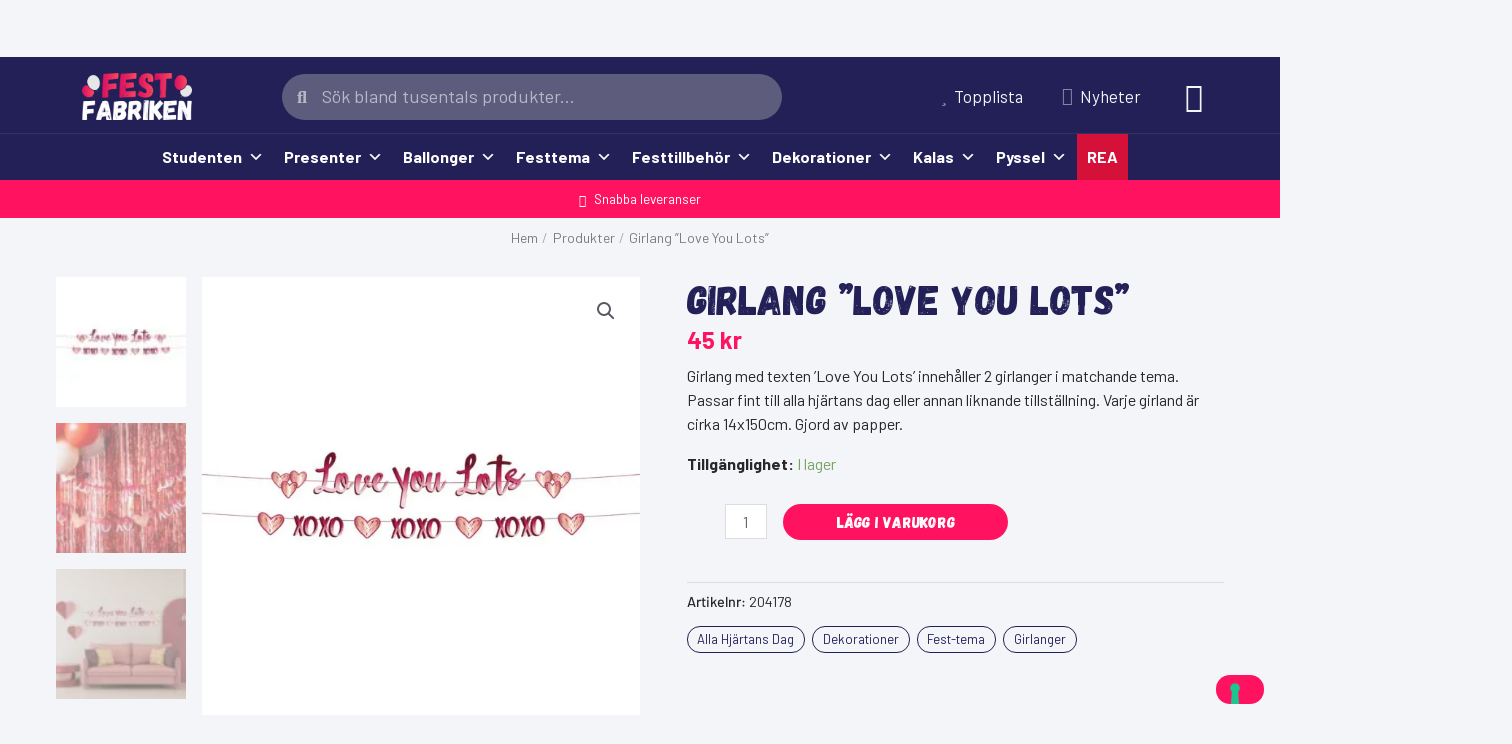

--- FILE ---
content_type: text/html; charset=UTF-8
request_url: https://www.festfabriken.se/produkt/girlang-love-you-lots/
body_size: 45688
content:
<!DOCTYPE html>
<html lang="sv-SE" prefix="og: https://ogp.me/ns#">
<head>
<meta charset="UTF-8">
<meta name="viewport" content="width=device-width, initial-scale=1">
	 <link rel="profile" href="https://gmpg.org/xfn/11"> 
	 			<script type="text/javascript" class="_iub_cs_skip">
				var _iub = _iub || {};
				_iub.csConfiguration = _iub.csConfiguration || {};
				_iub.csConfiguration.siteId = "3397062";
				_iub.csConfiguration.cookiePolicyId = "66709915";
			</script>
			<script defer class="_iub_cs_skip" src="https://cs.iubenda.com/sync/3397062.js"></script>
			<script data-cfasync="false" data-no-defer="1" data-no-minify="1" data-no-optimize="1">var ewww_webp_supported=!1;function check_webp_feature(A,e){var w;e=void 0!==e?e:function(){},ewww_webp_supported?e(ewww_webp_supported):((w=new Image).onload=function(){ewww_webp_supported=0<w.width&&0<w.height,e&&e(ewww_webp_supported)},w.onerror=function(){e&&e(!1)},w.src="data:image/webp;base64,"+{alpha:"UklGRkoAAABXRUJQVlA4WAoAAAAQAAAAAAAAAAAAQUxQSAwAAAARBxAR/Q9ERP8DAABWUDggGAAAABQBAJ0BKgEAAQAAAP4AAA3AAP7mtQAAAA=="}[A])}check_webp_feature("alpha");</script><script data-cfasync="false" data-no-defer="1" data-no-minify="1" data-no-optimize="1">var Arrive=function(c,w){"use strict";if(c.MutationObserver&&"undefined"!=typeof HTMLElement){var r,a=0,u=(r=HTMLElement.prototype.matches||HTMLElement.prototype.webkitMatchesSelector||HTMLElement.prototype.mozMatchesSelector||HTMLElement.prototype.msMatchesSelector,{matchesSelector:function(e,t){return e instanceof HTMLElement&&r.call(e,t)},addMethod:function(e,t,r){var a=e[t];e[t]=function(){return r.length==arguments.length?r.apply(this,arguments):"function"==typeof a?a.apply(this,arguments):void 0}},callCallbacks:function(e,t){t&&t.options.onceOnly&&1==t.firedElems.length&&(e=[e[0]]);for(var r,a=0;r=e[a];a++)r&&r.callback&&r.callback.call(r.elem,r.elem);t&&t.options.onceOnly&&1==t.firedElems.length&&t.me.unbindEventWithSelectorAndCallback.call(t.target,t.selector,t.callback)},checkChildNodesRecursively:function(e,t,r,a){for(var i,n=0;i=e[n];n++)r(i,t,a)&&a.push({callback:t.callback,elem:i}),0<i.childNodes.length&&u.checkChildNodesRecursively(i.childNodes,t,r,a)},mergeArrays:function(e,t){var r,a={};for(r in e)e.hasOwnProperty(r)&&(a[r]=e[r]);for(r in t)t.hasOwnProperty(r)&&(a[r]=t[r]);return a},toElementsArray:function(e){return e=void 0!==e&&("number"!=typeof e.length||e===c)?[e]:e}}),e=(l.prototype.addEvent=function(e,t,r,a){a={target:e,selector:t,options:r,callback:a,firedElems:[]};return this._beforeAdding&&this._beforeAdding(a),this._eventsBucket.push(a),a},l.prototype.removeEvent=function(e){for(var t,r=this._eventsBucket.length-1;t=this._eventsBucket[r];r--)e(t)&&(this._beforeRemoving&&this._beforeRemoving(t),(t=this._eventsBucket.splice(r,1))&&t.length&&(t[0].callback=null))},l.prototype.beforeAdding=function(e){this._beforeAdding=e},l.prototype.beforeRemoving=function(e){this._beforeRemoving=e},l),t=function(i,n){var o=new e,l=this,s={fireOnAttributesModification:!1};return o.beforeAdding(function(t){var e=t.target;e!==c.document&&e!==c||(e=document.getElementsByTagName("html")[0]);var r=new MutationObserver(function(e){n.call(this,e,t)}),a=i(t.options);r.observe(e,a),t.observer=r,t.me=l}),o.beforeRemoving(function(e){e.observer.disconnect()}),this.bindEvent=function(e,t,r){t=u.mergeArrays(s,t);for(var a=u.toElementsArray(this),i=0;i<a.length;i++)o.addEvent(a[i],e,t,r)},this.unbindEvent=function(){var r=u.toElementsArray(this);o.removeEvent(function(e){for(var t=0;t<r.length;t++)if(this===w||e.target===r[t])return!0;return!1})},this.unbindEventWithSelectorOrCallback=function(r){var a=u.toElementsArray(this),i=r,e="function"==typeof r?function(e){for(var t=0;t<a.length;t++)if((this===w||e.target===a[t])&&e.callback===i)return!0;return!1}:function(e){for(var t=0;t<a.length;t++)if((this===w||e.target===a[t])&&e.selector===r)return!0;return!1};o.removeEvent(e)},this.unbindEventWithSelectorAndCallback=function(r,a){var i=u.toElementsArray(this);o.removeEvent(function(e){for(var t=0;t<i.length;t++)if((this===w||e.target===i[t])&&e.selector===r&&e.callback===a)return!0;return!1})},this},i=new function(){var s={fireOnAttributesModification:!1,onceOnly:!1,existing:!1};function n(e,t,r){return!(!u.matchesSelector(e,t.selector)||(e._id===w&&(e._id=a++),-1!=t.firedElems.indexOf(e._id)))&&(t.firedElems.push(e._id),!0)}var c=(i=new t(function(e){var t={attributes:!1,childList:!0,subtree:!0};return e.fireOnAttributesModification&&(t.attributes=!0),t},function(e,i){e.forEach(function(e){var t=e.addedNodes,r=e.target,a=[];null!==t&&0<t.length?u.checkChildNodesRecursively(t,i,n,a):"attributes"===e.type&&n(r,i)&&a.push({callback:i.callback,elem:r}),u.callCallbacks(a,i)})})).bindEvent;return i.bindEvent=function(e,t,r){t=void 0===r?(r=t,s):u.mergeArrays(s,t);var a=u.toElementsArray(this);if(t.existing){for(var i=[],n=0;n<a.length;n++)for(var o=a[n].querySelectorAll(e),l=0;l<o.length;l++)i.push({callback:r,elem:o[l]});if(t.onceOnly&&i.length)return r.call(i[0].elem,i[0].elem);setTimeout(u.callCallbacks,1,i)}c.call(this,e,t,r)},i},o=new function(){var a={};function i(e,t){return u.matchesSelector(e,t.selector)}var n=(o=new t(function(){return{childList:!0,subtree:!0}},function(e,r){e.forEach(function(e){var t=e.removedNodes,e=[];null!==t&&0<t.length&&u.checkChildNodesRecursively(t,r,i,e),u.callCallbacks(e,r)})})).bindEvent;return o.bindEvent=function(e,t,r){t=void 0===r?(r=t,a):u.mergeArrays(a,t),n.call(this,e,t,r)},o};d(HTMLElement.prototype),d(NodeList.prototype),d(HTMLCollection.prototype),d(HTMLDocument.prototype),d(Window.prototype);var n={};return s(i,n,"unbindAllArrive"),s(o,n,"unbindAllLeave"),n}function l(){this._eventsBucket=[],this._beforeAdding=null,this._beforeRemoving=null}function s(e,t,r){u.addMethod(t,r,e.unbindEvent),u.addMethod(t,r,e.unbindEventWithSelectorOrCallback),u.addMethod(t,r,e.unbindEventWithSelectorAndCallback)}function d(e){e.arrive=i.bindEvent,s(i,e,"unbindArrive"),e.leave=o.bindEvent,s(o,e,"unbindLeave")}}(window,void 0),ewww_webp_supported=!1;function check_webp_feature(e,t){var r;ewww_webp_supported?t(ewww_webp_supported):((r=new Image).onload=function(){ewww_webp_supported=0<r.width&&0<r.height,t(ewww_webp_supported)},r.onerror=function(){t(!1)},r.src="data:image/webp;base64,"+{alpha:"UklGRkoAAABXRUJQVlA4WAoAAAAQAAAAAAAAAAAAQUxQSAwAAAARBxAR/Q9ERP8DAABWUDggGAAAABQBAJ0BKgEAAQAAAP4AAA3AAP7mtQAAAA==",animation:"UklGRlIAAABXRUJQVlA4WAoAAAASAAAAAAAAAAAAQU5JTQYAAAD/////AABBTk1GJgAAAAAAAAAAAAAAAAAAAGQAAABWUDhMDQAAAC8AAAAQBxAREYiI/gcA"}[e])}function ewwwLoadImages(e){if(e){for(var t=document.querySelectorAll(".batch-image img, .image-wrapper a, .ngg-pro-masonry-item a, .ngg-galleria-offscreen-seo-wrapper a"),r=0,a=t.length;r<a;r++)ewwwAttr(t[r],"data-src",t[r].getAttribute("data-webp")),ewwwAttr(t[r],"data-thumbnail",t[r].getAttribute("data-webp-thumbnail"));for(var i=document.querySelectorAll("div.woocommerce-product-gallery__image"),r=0,a=i.length;r<a;r++)ewwwAttr(i[r],"data-thumb",i[r].getAttribute("data-webp-thumb"))}for(var n=document.querySelectorAll("video"),r=0,a=n.length;r<a;r++)ewwwAttr(n[r],"poster",e?n[r].getAttribute("data-poster-webp"):n[r].getAttribute("data-poster-image"));for(var o,l=document.querySelectorAll("img.ewww_webp_lazy_load"),r=0,a=l.length;r<a;r++)e&&(ewwwAttr(l[r],"data-lazy-srcset",l[r].getAttribute("data-lazy-srcset-webp")),ewwwAttr(l[r],"data-srcset",l[r].getAttribute("data-srcset-webp")),ewwwAttr(l[r],"data-lazy-src",l[r].getAttribute("data-lazy-src-webp")),ewwwAttr(l[r],"data-src",l[r].getAttribute("data-src-webp")),ewwwAttr(l[r],"data-orig-file",l[r].getAttribute("data-webp-orig-file")),ewwwAttr(l[r],"data-medium-file",l[r].getAttribute("data-webp-medium-file")),ewwwAttr(l[r],"data-large-file",l[r].getAttribute("data-webp-large-file")),null!=(o=l[r].getAttribute("srcset"))&&!1!==o&&o.includes("R0lGOD")&&ewwwAttr(l[r],"src",l[r].getAttribute("data-lazy-src-webp"))),l[r].className=l[r].className.replace(/\bewww_webp_lazy_load\b/,"");for(var s=document.querySelectorAll(".ewww_webp"),r=0,a=s.length;r<a;r++)e?(ewwwAttr(s[r],"srcset",s[r].getAttribute("data-srcset-webp")),ewwwAttr(s[r],"src",s[r].getAttribute("data-src-webp")),ewwwAttr(s[r],"data-orig-file",s[r].getAttribute("data-webp-orig-file")),ewwwAttr(s[r],"data-medium-file",s[r].getAttribute("data-webp-medium-file")),ewwwAttr(s[r],"data-large-file",s[r].getAttribute("data-webp-large-file")),ewwwAttr(s[r],"data-large_image",s[r].getAttribute("data-webp-large_image")),ewwwAttr(s[r],"data-src",s[r].getAttribute("data-webp-src"))):(ewwwAttr(s[r],"srcset",s[r].getAttribute("data-srcset-img")),ewwwAttr(s[r],"src",s[r].getAttribute("data-src-img"))),s[r].className=s[r].className.replace(/\bewww_webp\b/,"ewww_webp_loaded");window.jQuery&&jQuery.fn.isotope&&jQuery.fn.imagesLoaded&&(jQuery(".fusion-posts-container-infinite").imagesLoaded(function(){jQuery(".fusion-posts-container-infinite").hasClass("isotope")&&jQuery(".fusion-posts-container-infinite").isotope()}),jQuery(".fusion-portfolio:not(.fusion-recent-works) .fusion-portfolio-wrapper").imagesLoaded(function(){jQuery(".fusion-portfolio:not(.fusion-recent-works) .fusion-portfolio-wrapper").isotope()}))}function ewwwWebPInit(e){ewwwLoadImages(e),ewwwNggLoadGalleries(e),document.arrive(".ewww_webp",function(){ewwwLoadImages(e)}),document.arrive(".ewww_webp_lazy_load",function(){ewwwLoadImages(e)}),document.arrive("videos",function(){ewwwLoadImages(e)}),"loading"==document.readyState?document.addEventListener("DOMContentLoaded",ewwwJSONParserInit):("undefined"!=typeof galleries&&ewwwNggParseGalleries(e),ewwwWooParseVariations(e))}function ewwwAttr(e,t,r){null!=r&&!1!==r&&e.setAttribute(t,r)}function ewwwJSONParserInit(){"undefined"!=typeof galleries&&check_webp_feature("alpha",ewwwNggParseGalleries),check_webp_feature("alpha",ewwwWooParseVariations)}function ewwwWooParseVariations(e){if(e)for(var t=document.querySelectorAll("form.variations_form"),r=0,a=t.length;r<a;r++){var i=t[r].getAttribute("data-product_variations"),n=!1;try{for(var o in i=JSON.parse(i))void 0!==i[o]&&void 0!==i[o].image&&(void 0!==i[o].image.src_webp&&(i[o].image.src=i[o].image.src_webp,n=!0),void 0!==i[o].image.srcset_webp&&(i[o].image.srcset=i[o].image.srcset_webp,n=!0),void 0!==i[o].image.full_src_webp&&(i[o].image.full_src=i[o].image.full_src_webp,n=!0),void 0!==i[o].image.gallery_thumbnail_src_webp&&(i[o].image.gallery_thumbnail_src=i[o].image.gallery_thumbnail_src_webp,n=!0),void 0!==i[o].image.thumb_src_webp&&(i[o].image.thumb_src=i[o].image.thumb_src_webp,n=!0));n&&ewwwAttr(t[r],"data-product_variations",JSON.stringify(i))}catch(e){}}}function ewwwNggParseGalleries(e){if(e)for(var t in galleries){var r=galleries[t];galleries[t].images_list=ewwwNggParseImageList(r.images_list)}}function ewwwNggLoadGalleries(e){e&&document.addEventListener("ngg.galleria.themeadded",function(e,t){window.ngg_galleria._create_backup=window.ngg_galleria.create,window.ngg_galleria.create=function(e,t){var r=$(e).data("id");return galleries["gallery_"+r].images_list=ewwwNggParseImageList(galleries["gallery_"+r].images_list),window.ngg_galleria._create_backup(e,t)}})}function ewwwNggParseImageList(e){for(var t in e){var r=e[t];if(void 0!==r["image-webp"]&&(e[t].image=r["image-webp"],delete e[t]["image-webp"]),void 0!==r["thumb-webp"]&&(e[t].thumb=r["thumb-webp"],delete e[t]["thumb-webp"]),void 0!==r.full_image_webp&&(e[t].full_image=r.full_image_webp,delete e[t].full_image_webp),void 0!==r.srcsets)for(var a in r.srcsets)nggSrcset=r.srcsets[a],void 0!==r.srcsets[a+"-webp"]&&(e[t].srcsets[a]=r.srcsets[a+"-webp"],delete e[t].srcsets[a+"-webp"]);if(void 0!==r.full_srcsets)for(var i in r.full_srcsets)nggFSrcset=r.full_srcsets[i],void 0!==r.full_srcsets[i+"-webp"]&&(e[t].full_srcsets[i]=r.full_srcsets[i+"-webp"],delete e[t].full_srcsets[i+"-webp"])}return e}check_webp_feature("alpha",ewwwWebPInit);</script>
<!-- Google Tag Manager for WordPress by gtm4wp.com -->
<script data-cfasync="false" data-pagespeed-no-defer>
	var gtm4wp_datalayer_name = "dataLayer";
	var dataLayer = dataLayer || [];
	const gtm4wp_use_sku_instead = 1;
	const gtm4wp_currency = 'SEK';
	const gtm4wp_product_per_impression = 10;
	const gtm4wp_clear_ecommerce = false;

	const gtm4wp_scrollerscript_debugmode         = false;
	const gtm4wp_scrollerscript_callbacktime      = 100;
	const gtm4wp_scrollerscript_readerlocation    = 150;
	const gtm4wp_scrollerscript_contentelementid  = "content";
	const gtm4wp_scrollerscript_scannertime       = 60;
</script>
<!-- End Google Tag Manager for WordPress by gtm4wp.com -->
<!-- Search Engine Optimization by Rank Math PRO - https://rankmath.com/ -->
<title>Girlang &quot;Love You Lots&quot; - Festfabriken.se</title>
<meta name="description" content="Dekorativ girlang med texten &#039;&#039;Love You Lots&#039;&#039;. Perfekt för alla hjärtans dag eller liknande tillställningar. 14x150cm. Gjord av papper."/>
<meta name="robots" content="follow, index, max-snippet:-1, max-video-preview:-1, max-image-preview:large"/>
<link rel="canonical" href="https://www.festfabriken.se/produkt/girlang-love-you-lots/" />
<meta property="og:locale" content="sv_SE" />
<meta property="og:type" content="product" />
<meta property="og:title" content="Girlang &quot;Love You Lots&quot; - Festfabriken.se" />
<meta property="og:description" content="Dekorativ girlang med texten &#039;&#039;Love You Lots&#039;&#039;. Perfekt för alla hjärtans dag eller liknande tillställningar. 14x150cm. Gjord av papper." />
<meta property="og:url" content="https://www.festfabriken.se/produkt/girlang-love-you-lots/" />
<meta property="og:site_name" content="Festfabriken.se" />
<meta property="og:updated_time" content="2026-01-23T03:12:22+01:00" />
<meta property="og:image" content="https://cdn.festfabriken.se/uploads/2023/12/19234413/204178-1480x1480.jpg" />
<meta property="og:image:secure_url" content="https://cdn.festfabriken.se/uploads/2023/12/19234413/204178-1480x1480.jpg" />
<meta property="og:image:width" content="1200" />
<meta property="og:image:height" content="1200" />
<meta property="og:image:alt" content="Girlang &#8221;Love You Lots&#8221;" />
<meta property="og:image:type" content="image/jpeg" />
<meta property="product:price:amount" content="45" />
<meta property="product:price:currency" content="SEK" />
<meta property="product:availability" content="instock" />
<meta property="product:retailer_item_id" content="204178" />
<meta name="twitter:card" content="summary_large_image" />
<meta name="twitter:title" content="Girlang &quot;Love You Lots&quot; - Festfabriken.se" />
<meta name="twitter:description" content="Dekorativ girlang med texten &#039;&#039;Love You Lots&#039;&#039;. Perfekt för alla hjärtans dag eller liknande tillställningar. 14x150cm. Gjord av papper." />
<meta name="twitter:image" content="https://cdn.festfabriken.se/uploads/2023/12/19234413/204178-1480x1480.jpg" />
<meta name="twitter:label1" content="Price" />
<meta name="twitter:data1" content="45&nbsp;&#107;&#114;" />
<meta name="twitter:label2" content="Availability" />
<meta name="twitter:data2" content="I lager" />
<script type="application/ld+json" class="rank-math-schema-pro">{"@context":"https://schema.org","@graph":[{"@type":"Place","@id":"https://www.festfabriken.se/#place","address":{"@type":"PostalAddress","streetAddress":"BANG\u00c5RDSGATAN 37","addressLocality":"V\u00e4rnamo","addressRegion":"J\u00f6nk\u00f6pings l\u00e4n","postalCode":"331 35","addressCountry":"Sverige"}},{"@type":"Organization","@id":"https://www.festfabriken.se/#organization","name":"Festfabriken AB","url":"https://www.festfabriken.se","sameAs":["https://www.facebook.com/festfabriken.se","https://www.instagram.com/festfabriken.se/"],"email":"kundtjanst@festfabriken.se","address":{"@type":"PostalAddress","streetAddress":"BANG\u00c5RDSGATAN 37","addressLocality":"V\u00e4rnamo","addressRegion":"J\u00f6nk\u00f6pings l\u00e4n","postalCode":"331 35","addressCountry":"Sverige"},"logo":{"@type":"ImageObject","@id":"https://www.festfabriken.se/#logo","url":"https://cdn.festfabriken.se/uploads/2024/02/08233536/square_ff.jpeg","contentUrl":"https://cdn.festfabriken.se/uploads/2024/02/08233536/square_ff.jpeg","caption":"Festfabriken.se","inLanguage":"sv-SE","width":"1579","height":"1579"},"contactPoint":[{"@type":"ContactPoint","telephone":"+4610-263 66 30","contactType":"customer support"}],"location":{"@id":"https://www.festfabriken.se/#place"}},{"@type":"WebSite","@id":"https://www.festfabriken.se/#website","url":"https://www.festfabriken.se","name":"Festfabriken.se","alternateName":"Festfabriken","publisher":{"@id":"https://www.festfabriken.se/#organization"},"inLanguage":"sv-SE"},{"@type":"ImageObject","@id":"https://cdn.festfabriken.se/uploads/2023/12/19234413/204178-scaled.jpg","url":"https://cdn.festfabriken.se/uploads/2023/12/19234413/204178-scaled.jpg","width":"2560","height":"2560","inLanguage":"sv-SE"},{"@type":"BreadcrumbList","@id":"https://www.festfabriken.se/produkt/girlang-love-you-lots/#breadcrumb","itemListElement":[{"@type":"ListItem","position":"1","item":{"@id":"https://www.festfabriken.se","name":"Hem"}},{"@type":"ListItem","position":"2","item":{"@id":"https://www.festfabriken.se/produktkategori/alla-hjartans-dag/","name":"Alla Hj\u00e4rtans Dag"}},{"@type":"ListItem","position":"3","item":{"@id":"https://www.festfabriken.se/produkt/girlang-love-you-lots/","name":"Girlang &#8221;Love You Lots&#8221;"}}]},{"@type":"ItemPage","@id":"https://www.festfabriken.se/produkt/girlang-love-you-lots/#webpage","url":"https://www.festfabriken.se/produkt/girlang-love-you-lots/","name":"Girlang &quot;Love You Lots&quot; - Festfabriken.se","datePublished":"2023-12-14T15:39:53+01:00","dateModified":"2026-01-23T03:12:22+01:00","isPartOf":{"@id":"https://www.festfabriken.se/#website"},"primaryImageOfPage":{"@id":"https://cdn.festfabriken.se/uploads/2023/12/19234413/204178-scaled.jpg"},"inLanguage":"sv-SE","breadcrumb":{"@id":"https://www.festfabriken.se/produkt/girlang-love-you-lots/#breadcrumb"}},{"@type":"Product","name":"Girlang \"Love You Lots\" - Festfabriken.se","description":"Dekorativ girlang med texten ''Love You Lots''. Perfekt f\u00f6r alla hj\u00e4rtans dag eller liknande tillst\u00e4llningar. 14x150cm. Gjord av papper.","sku":"204178","category":"Alla Hj\u00e4rtans Dag","mainEntityOfPage":{"@id":"https://www.festfabriken.se/produkt/girlang-love-you-lots/#webpage"},"weight":{"@type":"QuantitativeValue","unitCode":"GRM","value":"40"},"image":[{"@type":"ImageObject","url":"https://cdn.festfabriken.se/uploads/2023/12/19234413/204178-scaled.jpg","height":"2560","width":"2560"},{"@type":"ImageObject","url":"https://cdn.festfabriken.se/uploads/2023/12/19234430/204178-1-scaled.jpg","height":"2560","width":"2560"},{"@type":"ImageObject","url":"https://cdn.festfabriken.se/uploads/2023/12/19234452/204178-2-scaled.jpg","height":"2560","width":"2560"}],"offers":{"@type":"Offer","price":"45.00","priceCurrency":"SEK","priceValidUntil":"2027-12-31","availability":"https://schema.org/InStock","itemCondition":"NewCondition","url":"https://www.festfabriken.se/produkt/girlang-love-you-lots/","seller":{"@type":"Organization","@id":"https://www.festfabriken.se/","name":"Festfabriken.se","url":"https://www.festfabriken.se","logo":"https://cdn.festfabriken.se/uploads/2024/02/08233536/square_ff.jpeg"},"priceSpecification":{"price":"45","priceCurrency":"SEK","valueAddedTaxIncluded":"true"}},"@id":"https://www.festfabriken.se/produkt/girlang-love-you-lots/#richSnippet"}]}</script>
<!-- /Rank Math WordPress SEO plugin -->

<link rel='dns-prefetch' href='//cdn.iubenda.com' />
<link rel='dns-prefetch' href='//static.klaviyo.com' />
<link rel='dns-prefetch' href='//eu-library.klarnaservices.com' />
<link rel='dns-prefetch' href='//widget.trustpilot.com' />
<link rel='dns-prefetch' href='//assets.festfabriken.se' />
<link rel="alternate" type="application/rss+xml" title="Festfabriken.se &raquo; Webbflöde" href="https://www.festfabriken.se/feed/" />
<link rel="alternate" type="application/rss+xml" title="Festfabriken.se &raquo; Kommentarsflöde" href="https://www.festfabriken.se/comments/feed/" />
<link rel="alternate" type="application/rss+xml" title="Festfabriken.se &raquo; Kommentarsflöde för Girlang &#8221;Love You Lots&#8221;" href="https://www.festfabriken.se/produkt/girlang-love-you-lots/feed/" />
<link rel='stylesheet' id='shipmondo-service-point-selector-block-style-css' href='//assets.festfabriken.se/wp-content/cache/autoptimize/autoptimize_single_1d547a61d5745c4106a02656d62469c5.php?ver=4ffe73d575440c93dfc0' media='all' />
<link rel='stylesheet' id='astra-theme-css-css' href='https://assets.festfabriken.se/wp-content/themes/astra/assets/css/minified/main.min.css?ver=4.7.2' media='all' />
<link rel='stylesheet' id='astra-google-fonts-css' href='//assets.festfabriken.se/wp-content/cache/autoptimize/autoptimize_single_0a1a68e4d71853e6e891eecc887e43d7.php?v=1708526877' media='all' />
<link rel='stylesheet' id='astra-theme-dynamic-css' href='//assets.festfabriken.se/wp-content/cache/autoptimize/autoptimize_single_ca706e7a6f4db13648719f62909c4e66.php?ver=1768810537' media='all' />
<style id='rank-math-toc-block-style-inline-css'>
.wp-block-rank-math-toc-block nav ol{counter-reset:item}.wp-block-rank-math-toc-block nav ol li{display:block}.wp-block-rank-math-toc-block nav ol li:before{content:counters(item, ".") ". ";counter-increment:item}

</style>
<link rel='stylesheet' id='photoswipe-css' href='https://assets.festfabriken.se/wp-content/plugins/woocommerce/assets/css/photoswipe/photoswipe.min.css?ver=9.0.2' media='all' />
<link rel='stylesheet' id='photoswipe-default-skin-css' href='https://assets.festfabriken.se/wp-content/plugins/woocommerce/assets/css/photoswipe/default-skin/default-skin.min.css?ver=9.0.2' media='all' />
<link rel='stylesheet' id='woocommerce-layout-css' href='https://assets.festfabriken.se/wp-content/themes/astra/assets/css/minified/compatibility/woocommerce/woocommerce-layout-grid.min.css?ver=4.7.2' media='all' />
<link rel='stylesheet' id='woocommerce-smallscreen-css' href='https://assets.festfabriken.se/wp-content/themes/astra/assets/css/minified/compatibility/woocommerce/woocommerce-smallscreen-grid.min.css?ver=4.7.2' media='only screen and (max-width: 921px)' />
<link rel='stylesheet' id='woocommerce-general-css' href='https://assets.festfabriken.se/wp-content/themes/astra/assets/css/minified/compatibility/woocommerce/woocommerce-grid.min.css?ver=4.7.2' media='all' />
<style id='woocommerce-general-inline-css'>

					.woocommerce-js a.button, .woocommerce button.button, .woocommerce input.button, .woocommerce #respond input#submit {
						font-size: 100%;
						line-height: 1;
						text-decoration: none;
						overflow: visible;
						padding: 0.5em 0.75em;
						font-weight: 700;
						border-radius: 3px;
						color: $secondarytext;
						background-color: $secondary;
						border: 0;
					}
					.woocommerce-js a.button:hover, .woocommerce button.button:hover, .woocommerce input.button:hover, .woocommerce #respond input#submit:hover {
						background-color: #dad8da;
						background-image: none;
						color: #515151;
					}
				#customer_details h3:not(.elementor-widget-woocommerce-checkout-page h3){font-size:1.2rem;padding:20px 0 14px;margin:0 0 20px;border-bottom:1px solid var(--ast-border-color);font-weight:700;}form #order_review_heading:not(.elementor-widget-woocommerce-checkout-page #order_review_heading){border-width:2px 2px 0 2px;border-style:solid;font-size:1.2rem;margin:0;padding:1.5em 1.5em 1em;border-color:var(--ast-border-color);font-weight:700;}.woocommerce-Address h3, .cart-collaterals h2{font-size:1.2rem;padding:.7em 1em;}.woocommerce-cart .cart-collaterals .cart_totals>h2{font-weight:700;}form #order_review:not(.elementor-widget-woocommerce-checkout-page #order_review){padding:0 2em;border-width:0 2px 2px;border-style:solid;border-color:var(--ast-border-color);}ul#shipping_method li:not(.elementor-widget-woocommerce-cart #shipping_method li){margin:0;padding:0.25em 0 0.25em 22px;text-indent:-22px;list-style:none outside;}.woocommerce span.onsale, .wc-block-grid__product .wc-block-grid__product-onsale{background-color:var(--ast-global-color-0);color:#ffffff;}.woocommerce-message, .woocommerce-info{border-top-color:var(--ast-global-color-1);}.woocommerce-message::before,.woocommerce-info::before{color:var(--ast-global-color-1);}.woocommerce ul.products li.product .price, .woocommerce div.product p.price, .woocommerce div.product span.price, .widget_layered_nav_filters ul li.chosen a, .woocommerce-page ul.products li.product .ast-woo-product-category, .wc-layered-nav-rating a{color:var(--ast-global-color-2);}.woocommerce nav.woocommerce-pagination ul,.woocommerce nav.woocommerce-pagination ul li{border-color:var(--ast-global-color-1);}.woocommerce nav.woocommerce-pagination ul li a:focus, .woocommerce nav.woocommerce-pagination ul li a:hover, .woocommerce nav.woocommerce-pagination ul li span.current{background:var(--ast-global-color-1);color:var(--ast-global-color-5);}.woocommerce-MyAccount-navigation-link.is-active a{color:var(--ast-global-color-4);}.woocommerce .widget_price_filter .ui-slider .ui-slider-range, .woocommerce .widget_price_filter .ui-slider .ui-slider-handle{background-color:var(--ast-global-color-1);}.woocommerce .star-rating, .woocommerce .comment-form-rating .stars a, .woocommerce .star-rating::before{color:var(--ast-global-color-3);}.woocommerce div.product .woocommerce-tabs ul.tabs li.active:before,  .woocommerce div.ast-product-tabs-layout-vertical .woocommerce-tabs ul.tabs li:hover::before{background:var(--ast-global-color-1);}.woocommerce .woocommerce-cart-form button[name="update_cart"]:disabled{color:var(--ast-global-color-5);}.woocommerce #content table.cart .button[name="apply_coupon"], .woocommerce-page #content table.cart .button[name="apply_coupon"]{padding:10px 40px;}.woocommerce table.cart td.actions .button, .woocommerce #content table.cart td.actions .button, .woocommerce-page table.cart td.actions .button, .woocommerce-page #content table.cart td.actions .button{line-height:1;border-width:1px;border-style:solid;}.woocommerce ul.products li.product .button, .woocommerce-page ul.products li.product .button{line-height:1.3;}.woocommerce-js a.button, .woocommerce button.button, .woocommerce .woocommerce-message a.button, .woocommerce #respond input#submit.alt, .woocommerce-js a.button.alt, .woocommerce button.button.alt, .woocommerce input.button.alt, .woocommerce input.button,.woocommerce input.button:disabled, .woocommerce input.button:disabled[disabled], .woocommerce input.button:disabled:hover, .woocommerce input.button:disabled[disabled]:hover, .woocommerce #respond input#submit, .woocommerce button.button.alt.disabled, .wc-block-grid__products .wc-block-grid__product .wp-block-button__link, .wc-block-grid__product-onsale{color:var(--ast-global-color-5);border-color:var(--ast-global-color-1);background-color:var(--ast-global-color-1);}.woocommerce-js a.button:hover, .woocommerce button.button:hover, .woocommerce .woocommerce-message a.button:hover,.woocommerce #respond input#submit:hover,.woocommerce #respond input#submit.alt:hover, .woocommerce-js a.button.alt:hover, .woocommerce button.button.alt:hover, .woocommerce input.button.alt:hover, .woocommerce input.button:hover, .woocommerce button.button.alt.disabled:hover, .wc-block-grid__products .wc-block-grid__product .wp-block-button__link:hover{color:var(--ast-global-color-5);border-color:var(--ast-global-color-4);background-color:var(--ast-global-color-4);}.woocommerce-js a.button, .woocommerce button.button, .woocommerce .woocommerce-message a.button, .woocommerce #respond input#submit.alt, .woocommerce-js a.button.alt, .woocommerce button.button.alt, .woocommerce input.button.alt, .woocommerce input.button,.woocommerce-cart table.cart td.actions .button, .woocommerce form.checkout_coupon .button, .woocommerce #respond input#submit, .wc-block-grid__products .wc-block-grid__product .wp-block-button__link{border-top-left-radius:30px;border-top-right-radius:30px;border-bottom-right-radius:30px;border-bottom-left-radius:30px;padding-top:10px;padding-right:20px;padding-bottom:10px;padding-left:20px;}.woocommerce ul.products li.product a, .woocommerce-js a.button:hover, .woocommerce button.button:hover, .woocommerce input.button:hover, .woocommerce #respond input#submit:hover{text-decoration:none;}.woocommerce[class*="rel-up-columns-"] .site-main div.product .related.products ul.products li.product, .woocommerce-page .site-main ul.products li.product{width:100%;}.woocommerce .up-sells h2, .woocommerce .related.products h2, .woocommerce .woocommerce-tabs h2{font-size:1.5rem;}.woocommerce h2, .woocommerce-account h2{font-size:1.625rem;}.woocommerce ul.product-categories > li ul li{position:relative;}.woocommerce ul.product-categories > li ul li:before{content:"";border-width:1px 1px 0 0;border-style:solid;display:inline-block;width:6px;height:6px;position:absolute;top:50%;margin-top:-2px;-webkit-transform:rotate(45deg);transform:rotate(45deg);}.woocommerce ul.product-categories > li ul li a{margin-left:15px;}.ast-icon-shopping-cart svg{height:.82em;}.ast-icon-shopping-bag svg{height:1em;width:1em;}.ast-icon-shopping-basket svg{height:1.15em;width:1.2em;}.ast-site-header-cart.ast-menu-cart-outline .ast-addon-cart-wrap, .ast-site-header-cart.ast-menu-cart-fill .ast-addon-cart-wrap {line-height:1;}.ast-site-header-cart.ast-menu-cart-fill i.astra-icon{ font-size:1.1em;}li.woocommerce-custom-menu-item .ast-site-header-cart i.astra-icon:after{ padding-left:2px;}.ast-hfb-header .ast-addon-cart-wrap{ padding:0.4em;}.ast-header-break-point.ast-header-custom-item-outside .ast-woo-header-cart-info-wrap{ display:none;}.ast-site-header-cart i.astra-icon:after{ background:var(--ast-global-color-0);}@media (min-width:545px) and (max-width:921px){.woocommerce.tablet-columns-3 ul.products li.product, .woocommerce-page.tablet-columns-3 ul.products:not(.elementor-grid){grid-template-columns:repeat(3, minmax(0, 1fr));}}@media (min-width:922px){.woocommerce form.checkout_coupon{width:50%;}}@media (max-width:921px){.ast-header-break-point.ast-woocommerce-cart-menu .header-main-layout-1.ast-mobile-header-stack.ast-no-menu-items .ast-site-header-cart, .ast-header-break-point.ast-woocommerce-cart-menu .header-main-layout-3.ast-mobile-header-stack.ast-no-menu-items .ast-site-header-cart{padding-right:0;padding-left:0;}.ast-header-break-point.ast-woocommerce-cart-menu .header-main-layout-1.ast-mobile-header-stack .main-header-bar{text-align:center;}.ast-header-break-point.ast-woocommerce-cart-menu .header-main-layout-1.ast-mobile-header-stack .ast-site-header-cart, .ast-header-break-point.ast-woocommerce-cart-menu .header-main-layout-1.ast-mobile-header-stack .ast-mobile-menu-buttons{display:inline-block;}.ast-header-break-point.ast-woocommerce-cart-menu .header-main-layout-2.ast-mobile-header-inline .site-branding{flex:auto;}.ast-header-break-point.ast-woocommerce-cart-menu .header-main-layout-3.ast-mobile-header-stack .site-branding{flex:0 0 100%;}.ast-header-break-point.ast-woocommerce-cart-menu .header-main-layout-3.ast-mobile-header-stack .main-header-container{display:flex;justify-content:center;}.woocommerce-cart .woocommerce-shipping-calculator .button{width:100%;}.woocommerce div.product div.images, .woocommerce div.product div.summary, .woocommerce #content div.product div.images, .woocommerce #content div.product div.summary, .woocommerce-page div.product div.images, .woocommerce-page div.product div.summary, .woocommerce-page #content div.product div.images, .woocommerce-page #content div.product div.summary{float:none;width:100%;}.woocommerce-cart table.cart td.actions .ast-return-to-shop{display:block;text-align:center;margin-top:1em;}.ast-container .woocommerce ul.products:not(.elementor-grid), .woocommerce-page ul.products:not(.elementor-grid), .woocommerce.tablet-columns-3 ul.products:not(.elementor-grid){grid-template-columns:repeat(3, minmax(0, 1fr));}.woocommerce.tablet-rel-up-columns-3 ul.products{grid-template-columns:repeat(3, minmax(0, 1fr));}.woocommerce[class*="tablet-rel-up-columns-"] .site-main div.product .related.products ul.products li.product{width:100%;}}@media (max-width:544px){.ast-separate-container .ast-woocommerce-container{padding:.54em 1em 1.33333em;}.woocommerce-message, .woocommerce-error, .woocommerce-info{display:flex;flex-wrap:wrap;}.woocommerce-message a.button, .woocommerce-error a.button, .woocommerce-info a.button{order:1;margin-top:.5em;}.woocommerce .woocommerce-ordering, .woocommerce-page .woocommerce-ordering{float:none;margin-bottom:2em;}.woocommerce table.cart td.actions .button, .woocommerce #content table.cart td.actions .button, .woocommerce-page table.cart td.actions .button, .woocommerce-page #content table.cart td.actions .button{padding-left:1em;padding-right:1em;}.woocommerce #content table.cart .button, .woocommerce-page #content table.cart .button{width:100%;}.woocommerce #content table.cart td.actions .coupon, .woocommerce-page #content table.cart td.actions .coupon{float:none;}.woocommerce #content table.cart td.actions .coupon .button, .woocommerce-page #content table.cart td.actions .coupon .button{flex:1;}.woocommerce #content div.product .woocommerce-tabs ul.tabs li a, .woocommerce-page #content div.product .woocommerce-tabs ul.tabs li a{display:block;}.woocommerce ul.products a.button, .woocommerce-page ul.products a.button{padding:0.5em 0.75em;}.ast-container .woocommerce ul.products:not(.elementor-grid), .woocommerce-page ul.products:not(.elementor-grid), .woocommerce.mobile-columns-2 ul.products:not(.elementor-grid), .woocommerce-page.mobile-columns-2 ul.products:not(.elementor-grid){grid-template-columns:repeat(2, minmax(0, 1fr));}.woocommerce.mobile-rel-up-columns-2 ul.products::not(.elementor-grid){grid-template-columns:repeat(2, minmax(0, 1fr));}}@media (max-width:544px){.woocommerce ul.products a.button.loading::after, .woocommerce-page ul.products a.button.loading::after{display:inline-block;margin-left:5px;position:initial;}.woocommerce.mobile-columns-1 .site-main ul.products li.product:nth-child(n), .woocommerce-page.mobile-columns-1 .site-main ul.products li.product:nth-child(n){margin-right:0;}.woocommerce #content div.product .woocommerce-tabs ul.tabs li, .woocommerce-page #content div.product .woocommerce-tabs ul.tabs li{display:block;margin-right:0;}}@media (min-width:922px){.woocommerce #content .ast-woocommerce-container div.product div.images, .woocommerce .ast-woocommerce-container div.product div.images, .woocommerce-page #content .ast-woocommerce-container div.product div.images, .woocommerce-page .ast-woocommerce-container div.product div.images{width:50%;}.woocommerce #content .ast-woocommerce-container div.product div.summary, .woocommerce .ast-woocommerce-container div.product div.summary, .woocommerce-page #content .ast-woocommerce-container div.product div.summary, .woocommerce-page .ast-woocommerce-container div.product div.summary{width:46%;}.woocommerce.woocommerce-checkout form #customer_details.col2-set .col-1, .woocommerce.woocommerce-checkout form #customer_details.col2-set .col-2, .woocommerce-page.woocommerce-checkout form #customer_details.col2-set .col-1, .woocommerce-page.woocommerce-checkout form #customer_details.col2-set .col-2{float:none;width:auto;}}.woocommerce-js a.button , .woocommerce button.button.alt ,.woocommerce-page table.cart td.actions .button, .woocommerce-page #content table.cart td.actions .button , .woocommerce-js a.button.alt ,.woocommerce .woocommerce-message a.button , .ast-site-header-cart .widget_shopping_cart .buttons .button.checkout, .woocommerce button.button.alt.disabled , .wc-block-grid__products .wc-block-grid__product .wp-block-button__link {border:solid;border-top-width:0;border-right-width:0;border-left-width:0;border-bottom-width:0;border-color:var(--ast-global-color-1);}.woocommerce-js a.button:hover , .woocommerce button.button.alt:hover , .woocommerce-page table.cart td.actions .button:hover, .woocommerce-page #content table.cart td.actions .button:hover, .woocommerce-js a.button.alt:hover ,.woocommerce .woocommerce-message a.button:hover , .ast-site-header-cart .widget_shopping_cart .buttons .button.checkout:hover , .woocommerce button.button.alt.disabled:hover , .wc-block-grid__products .wc-block-grid__product .wp-block-button__link:hover{border-color:var(--ast-global-color-4);}@media (min-width:922px){.woocommerce.woocommerce-checkout form #customer_details.col2-set, .woocommerce-page.woocommerce-checkout form #customer_details.col2-set{width:55%;float:left;margin-right:4.347826087%;}.woocommerce.woocommerce-checkout form #order_review, .woocommerce.woocommerce-checkout form #order_review_heading, .woocommerce-page.woocommerce-checkout form #order_review, .woocommerce-page.woocommerce-checkout form #order_review_heading{width:40%;float:right;margin-right:0;clear:right;}}.woocommerce div.product form.cart .button.single_add_to_cart_button{width:42%;}@media (max-width:921px){.woocommerce div.product form.cart .button.single_add_to_cart_button{width:33%;}}@media (max-width:544px){.woocommerce div.product form.cart .button.single_add_to_cart_button{width:52%;}}select, .select2-container .select2-selection--single{background-image:url("data:image/svg+xml,%3Csvg class='ast-arrow-svg' xmlns='http://www.w3.org/2000/svg' xmlns:xlink='http://www.w3.org/1999/xlink' version='1.1' x='0px' y='0px' width='26px' height='16.043px' fill='%23585861' viewBox='57 35.171 26 16.043' enable-background='new 57 35.171 26 16.043' xml:space='preserve' %3E%3Cpath d='M57.5,38.193l12.5,12.5l12.5-12.5l-2.5-2.5l-10,10l-10-10L57.5,38.193z'%3E%3C/path%3E%3C/svg%3E");background-size:.8em;background-repeat:no-repeat;background-position-x:calc( 100% - 10px );background-position-y:center;-webkit-appearance:none;-moz-appearance:none;padding-right:2em;}@media (max-width:921px){.ast-sticky-add-to-cart-title-wrap > img{display:none;}div.ast-sticky-add-to-cart .ast-sticky-add-to-cart-content .ast-sticky-add-to-cart-title-wrap .ast-sticky-add-to-cart-title{padding-left:0;}}@media (max-width:544px){.ast-sticky-add-to-cart .ast-sticky-add-to-cart-content div.ast-sticky-add-to-cart-title-wrap, .ast-sticky-add-to-cart-action-price{display:none;}.ast-quantity-add-to-cart, .ast-sticky-add-to-cart-action-wrap, .ast-sticky-add-to-cart-action-wrap > form{width:100%;}}div.ast-sticky-add-to-cart{bottom:0;top:initial;transform:translate(0, 100%);box-shadow:0px -1px 10px rgba(0, 0, 0, 0.1), 0px -1px 9px rgba(0, 0, 0, 0.06);}.ast-sticky-add-to-cart .ast-container .ast-sticky-add-to-cart-content{color:var(--ast-global-color-5);}div.ast-sticky-add-to-cart{background-color:var(--ast-global-color-2);}
					.woocommerce-js .quantity.buttons_added {
						display: inline-flex;
					}

					.woocommerce-js .quantity.buttons_added + .button.single_add_to_cart_button {
						margin-left: unset;
					}

					.woocommerce-js .quantity .qty {
						width: 2.631em;
						margin-left: 38px;
					}

					.woocommerce-js .quantity .minus,
					.woocommerce-js .quantity .plus {
						width: 38px;
						display: flex;
						justify-content: center;
						background-color: transparent;
						border: 1px solid var(--ast-border-color);
						color: var(--ast-global-color-3);
						align-items: center;
						outline: 0;
						font-weight: 400;
						z-index: 3;
					}

					.woocommerce-js .quantity .minus {
						border-right-width: 0;
						margin-right: -38px;
					}

					.woocommerce-js .quantity .plus {
						border-left-width: 0;
						margin-right: 6px;
					}

					.woocommerce-js input[type=number] {
						max-width: 58px;
						min-height: 36px;
					}

					.woocommerce-js input[type=number].qty::-webkit-inner-spin-button, .woocommerce input[type=number].qty::-webkit-outer-spin-button {
						-webkit-appearance: none;
					}

					.woocommerce-js input[type=number].qty {
						-webkit-appearance: none;
						-moz-appearance: textfield;
					}

				
						.woocommerce ul.products li.product.desktop-align-center, .woocommerce-page ul.products li.product.desktop-align-center {
							text-align: center;
						}
						.woocommerce ul.products li.product.desktop-align-center .star-rating,
						.woocommerce-page ul.products li.product.desktop-align-center .star-rating {
							margin-left: auto;
							margin-right: auto;
						}
					@media(max-width: 921px){
						.woocommerce ul.products li.product.tablet-align-center, .woocommerce-page ul.products li.product.tablet-align-center {
							text-align: center;
						}
						.woocommerce ul.products li.product.tablet-align-center .star-rating,
						.woocommerce-page ul.products li.product.tablet-align-center .star-rating {
							margin-left: auto;
							margin-right: auto;
						}
					}@media(max-width: 544px){
						.woocommerce ul.products li.product.mobile-align-center, .woocommerce-page ul.products li.product.mobile-align-center {
							text-align: center;
						}
						.woocommerce ul.products li.product.mobile-align-center .star-rating,
						.woocommerce-page ul.products li.product.mobile-align-center .star-rating {
							margin-left: auto;
							margin-right: auto;
						}
					}.ast-woo-active-filter-widget .wc-block-active-filters{display:flex;align-items:self-start;justify-content:space-between;}.ast-woo-active-filter-widget .wc-block-active-filters__clear-all{flex:none;margin-top:2px;}.woocommerce.woocommerce-checkout .elementor-widget-woocommerce-checkout-page #customer_details.col2-set, .woocommerce-page.woocommerce-checkout .elementor-widget-woocommerce-checkout-page #customer_details.col2-set{width:100%;}.woocommerce.woocommerce-checkout .elementor-widget-woocommerce-checkout-page #order_review, .woocommerce.woocommerce-checkout .elementor-widget-woocommerce-checkout-page #order_review_heading, .woocommerce-page.woocommerce-checkout .elementor-widget-woocommerce-checkout-page #order_review, .woocommerce-page.woocommerce-checkout .elementor-widget-woocommerce-checkout-page #order_review_heading{width:100%;float:inherit;}.elementor-widget-woocommerce-checkout-page .select2-container .select2-selection--single, .elementor-widget-woocommerce-cart .select2-container .select2-selection--single{padding:0;}.elementor-widget-woocommerce-checkout-page .woocommerce form .woocommerce-additional-fields, .elementor-widget-woocommerce-checkout-page .woocommerce form .shipping_address, .elementor-widget-woocommerce-my-account .woocommerce-MyAccount-navigation-link, .elementor-widget-woocommerce-cart .woocommerce a.remove{border:none;}.elementor-widget-woocommerce-cart .cart-collaterals .cart_totals > h2{background-color:inherit;border-bottom:0px;margin:0px;}.elementor-widget-woocommerce-cart .cart-collaterals .cart_totals{padding:0;border-color:inherit;border-radius:0;margin-bottom:0px;border-width:0px;}.elementor-widget-woocommerce-cart .woocommerce-cart-form .e-apply-coupon{line-height:initial;}.elementor-widget-woocommerce-my-account .woocommerce-MyAccount-content .woocommerce-Address-title h3{margin-bottom:var(--myaccount-section-title-spacing, 0px);}.elementor-widget-woocommerce-my-account .woocommerce-Addresses .woocommerce-Address-title, .elementor-widget-woocommerce-my-account table.shop_table thead, .elementor-widget-woocommerce-my-account .woocommerce-page table.shop_table thead, .elementor-widget-woocommerce-cart table.shop_table thead{background:inherit;}.elementor-widget-woocommerce-cart .e-apply-coupon, .elementor-widget-woocommerce-cart #coupon_code, .elementor-widget-woocommerce-checkout-page .e-apply-coupon, .elementor-widget-woocommerce-checkout-page #coupon_code{height:100%;}.elementor-widget-woocommerce-cart td.product-name dl.variation dt{font-weight:inherit;}.elementor-element.elementor-widget-woocommerce-checkout-page .e-checkout__container #customer_details .col-1{margin-bottom:0;}
</style>
<link rel='stylesheet' id='sticky-add-to-cart-css' href='https://assets.festfabriken.se/wp-content/themes/astra/assets/css/minified/compatibility/woocommerce/sticky-add-to-cart.min.css?ver=4.7.2' media='all' />
<style id='woocommerce-inline-inline-css'>
.woocommerce form .form-row .required { visibility: visible; }
</style>
<link rel='stylesheet' id='brands-styles-css' href='//assets.festfabriken.se/wp-content/cache/autoptimize/autoptimize_single_f4a254740935bb8b10604e6ac6408507.php?ver=1.7.3' media='all' />
<link rel='stylesheet' id='wc-bis-css-css' href='//assets.festfabriken.se/wp-content/cache/autoptimize/autoptimize_single_602b9fdb040ea5a312f16461027a2b8d.php?ver=1.7.2' media='all' />
<link rel='stylesheet' id='megamenu-css' href='//assets.festfabriken.se/wp-content/cache/autoptimize/autoptimize_single_de1368e8c4a0823e3b51c602eaab4299.php?ver=88eef3' media='all' />
<link rel='stylesheet' id='dashicons-css' href='https://assets.festfabriken.se/wp-includes/css/dashicons.min.css?ver=6.5.5' media='all' />
<link rel='stylesheet' id='metorik-css-css' href='//assets.festfabriken.se/wp-content/cache/autoptimize/autoptimize_single_25720a0904006e584a53997c64b55031.php?ver=2.0.10' media='all' />
<link rel='stylesheet' id='product-price-history-chart-css' href='//assets.festfabriken.se/wp-content/cache/autoptimize/autoptimize_single_a07a15027378c5a415eba87e50d2f6fc.php?ver=2.4.4' media='all' />
<link rel='stylesheet' id='astra-addon-css-css' href='//assets.festfabriken.se/wp-content/cache/autoptimize/autoptimize_single_b321e9b111d53918684a68baab176c46.php?ver=4.7.2' media='all' />
<link rel='stylesheet' id='astra-addon-dynamic-css' href='//assets.festfabriken.se/wp-content/cache/autoptimize/autoptimize_single_1ca988d423ae8df54f71d517b6430b48.php?ver=1768810537' media='all' />
<link rel='stylesheet' id='elementor-frontend-css' href='https://assets.festfabriken.se/wp-content/plugins/elementor/assets/css/frontend-lite.min.css?ver=3.22.3' media='all' />
<link rel='stylesheet' id='elementor-post-40727-css' href='//assets.festfabriken.se/wp-content/cache/autoptimize/autoptimize_single_29f20cc0cc0e75c23ba74330ed4f6bd8.php?ver=1739374898' media='all' />
<link rel='stylesheet' id='elementor-post-40719-css' href='//assets.festfabriken.se/wp-content/cache/autoptimize/autoptimize_single_24e2483d145edcfbf66e5d910a2199e7.php?ver=1739373408' media='all' />
<link rel='stylesheet' id='elementor-post-38485-css' href='//assets.festfabriken.se/wp-content/cache/autoptimize/autoptimize_single_54c2a5291466c3ab86d88e463310a6b2.php?ver=1733142656' media='all' />
<link rel='stylesheet' id='elementor-post-32000-css' href='//assets.festfabriken.se/wp-content/cache/autoptimize/autoptimize_single_3c91d45bdd15efc16d01f856b1852abf.php?ver=1711615984' media='all' />
<link rel='stylesheet' id='elementor-post-29951-css' href='//assets.festfabriken.se/wp-content/cache/autoptimize/autoptimize_single_548a23114ffb501c66a750ebe5bc72ac.php?ver=1708674941' media='all' />
<link rel='stylesheet' id='elementor-post-29947-css' href='//assets.festfabriken.se/wp-content/cache/autoptimize/autoptimize_single_004f7dd548d3cd38d9605502cdd8a2f2.php?ver=1708674941' media='all' />
<link rel='stylesheet' id='elementor-post-30031-css' href='//assets.festfabriken.se/wp-content/cache/autoptimize/autoptimize_single_b0ac9c02029997b6c05881e0cc9cfd2d.php?ver=1708674941' media='all' />
<link rel='stylesheet' id='elementor-post-29943-css' href='//assets.festfabriken.se/wp-content/cache/autoptimize/autoptimize_single_4f13266f705b2755710a6ee0338f5a8a.php?ver=1708674941' media='all' />
<link rel='stylesheet' id='elementor-post-25549-css' href='//assets.festfabriken.se/wp-content/cache/autoptimize/autoptimize_single_043c48467b35c174c554a934e6a49a87.php?ver=1708948430' media='all' />
<link rel='stylesheet' id='elementor-post-24703-css' href='//assets.festfabriken.se/wp-content/cache/autoptimize/autoptimize_single_8fb7172afb30ad0d0f4f21cc4a8cbf74.php?ver=1732186683' media='all' />
<link rel='stylesheet' id='elementor-post-8590-css' href='//assets.festfabriken.se/wp-content/cache/autoptimize/autoptimize_single_724cfc528ae69a6942caa983b2c92508.php?ver=1708674941' media='all' />
<link rel='stylesheet' id='elementor-post-8716-css' href='//assets.festfabriken.se/wp-content/cache/autoptimize/autoptimize_single_1c377d7420757e46427730e0d29ed8c1.php?ver=1708674941' media='all' />
<link rel='stylesheet' id='elementor-post-3584-css' href='//assets.festfabriken.se/wp-content/cache/autoptimize/autoptimize_single_071435b57f939d0409684dac422c57cb.php?ver=1708674941' media='all' />
<link rel='stylesheet' id='elementor-post-3062-css' href='//assets.festfabriken.se/wp-content/cache/autoptimize/autoptimize_single_28d0dfc7e3c67209bd57c604ab02eb43.php?ver=1720535828' media='all' />
<link rel='stylesheet' id='elementor-post-2971-css' href='//assets.festfabriken.se/wp-content/cache/autoptimize/autoptimize_single_ce4244592da8372cfcd13939fe65ab53.php?ver=1732702400' media='all' />
<link rel='stylesheet' id='elementor-icons-css' href='https://assets.festfabriken.se/wp-content/plugins/elementor/assets/lib/eicons/css/elementor-icons.min.css?ver=5.30.0' media='all' />
<link rel='stylesheet' id='swiper-css' href='https://assets.festfabriken.se/wp-content/plugins/elementor/assets/lib/swiper/v8/css/swiper.min.css?ver=8.4.5' media='all' />
<link rel='stylesheet' id='elementor-post-185-css' href='//assets.festfabriken.se/wp-content/cache/autoptimize/autoptimize_single_854082d4f7abe238cdfc3a95b88ecdda.php?ver=1708674941' media='all' />
<link rel='stylesheet' id='elementor-pro-css' href='https://assets.festfabriken.se/wp-content/plugins/elementor-pro/assets/css/frontend-lite.min.css?ver=3.22.1' media='all' />
<link rel='stylesheet' id='elementor-global-css' href='//assets.festfabriken.se/wp-content/cache/autoptimize/autoptimize_single_08cc3a8e40cff756b5c927ee79cfddbf.php?ver=1708674942' media='all' />
<link rel='stylesheet' id='elementor-post-37-css' href='//assets.festfabriken.se/wp-content/cache/autoptimize/autoptimize_single_08e15d59cf91a4de8c43fd17d98850fe.php?ver=1708674942' media='all' />
<link rel='stylesheet' id='wc-pb-checkout-blocks-css' href='//assets.festfabriken.se/wp-content/cache/autoptimize/autoptimize_single_3762bb6a59bd1f255befe3d19d8eead3.php?ver=7.2.0' media='all' />
<style id='wc-pb-checkout-blocks-inline-css'>
table.wc-block-cart-items .wc-block-cart-items__row.is-bundle__meta_hidden .wc-block-components-product-details__inkluderar, .wc-block-components-order-summary-item.is-bundle__meta_hidden .wc-block-components-product-details__inkluderar { display:none; } table.wc-block-cart-items .wc-block-cart-items__row.is-bundle .wc-block-components-product-details__inkluderar .wc-block-components-product-details__name, .wc-block-components-order-summary-item.is-bundle .wc-block-components-product-details__inkluderar .wc-block-components-product-details__name { display:block; margin-bottom: 0.5em } table.wc-block-cart-items .wc-block-cart-items__row.is-bundle .wc-block-components-product-details__inkluderar:not(:first-of-type) .wc-block-components-product-details__name, .wc-block-components-order-summary-item.is-bundle .wc-block-components-product-details__inkluderar:not(:first-of-type) .wc-block-components-product-details__name { display:none } table.wc-block-cart-items .wc-block-cart-items__row.is-bundle .wc-block-components-product-details__inkluderar + li:not( .wc-block-components-product-details__inkluderar ), .wc-block-components-order-summary-item.is-bundle .wc-block-components-product-details__inkluderar + li:not( .wc-block-components-product-details__inkluderar ) { margin-top:0.5em }
</style>
<link rel='stylesheet' id='festfabriken-theme-css-css' href='//assets.festfabriken.se/wp-content/cache/autoptimize/autoptimize_single_b6e538e5d28c378b0d01f30e70de65ae.php?ver=1.0.33' media='all' />
<link rel='stylesheet' id='wc-bundle-style-css' href='//assets.festfabriken.se/wp-content/cache/autoptimize/autoptimize_single_c2c9489929a8a3363cca5b919f12bc2f.php?ver=7.2.0' media='all' />
<link rel='stylesheet' id='google-fonts-1-css' href='//assets.festfabriken.se/wp-content/cache/autoptimize/autoptimize_single_c235898be517445b8f32723f06f6acec.php?v=1675847067' media='all' />
<link rel='stylesheet' id='elementor-icons-shared-0-css' href='https://assets.festfabriken.se/wp-content/plugins/elementor/assets/lib/font-awesome/css/fontawesome.min.css?ver=5.15.3' media='all' />
<link rel='stylesheet' id='elementor-icons-fa-solid-css' href='https://assets.festfabriken.se/wp-content/plugins/elementor/assets/lib/font-awesome/css/solid.min.css?ver=5.15.3' media='all' />
<link rel='stylesheet' id='elementor-icons-fa-brands-css' href='https://assets.festfabriken.se/wp-content/plugins/elementor/assets/lib/font-awesome/css/brands.min.css?ver=5.15.3' media='all' />
<link rel="preconnect" href="https://fonts.gstatic.com/" crossorigin>
<script  type="text/javascript" class=" _iub_cs_skip" id="iubenda-head-inline-scripts-0">
var _iub = _iub || [];
_iub.csConfiguration = {"emitGtmEvents":true,"googleConsentMode": "template","askConsentAtCookiePolicyUpdate":true,"floatingPreferencesButtonDisplay":"bottom-right","lang":"sv","perPurposeConsent":true,"reloadOnConsent":true,"siteId":3397062,"whitelabel":false,"cookiePolicyId":66709915, "banner":{ "acceptButtonColor":"#FF1361","acceptButtonDisplay":true,"closeButtonDisplay":false,"customizeButtonDisplay":true,"position":"float-bottom-right","showTitle":false }};
</script>
<script defer  type="text/javascript" charset="UTF-8"="" class=" _iub_cs_skip" src="//cdn.iubenda.com/cs/iubenda_cs.js?ver=3.10.6" id="iubenda-head-scripts-1-js"></script>
<!--[if IE]>
<script src="https://assets.festfabriken.se/wp-content/themes/astra/assets/js/minified/flexibility.min.js?ver=4.7.2" id="astra-flexibility-js"></script>
<script id="astra-flexibility-js-after">
flexibility(document.documentElement);
</script>
<![endif]-->
<script src="https://assets.festfabriken.se/wp-includes/js/jquery/jquery.min.js?ver=3.7.1" id="jquery-core-js"></script>
<script defer src="https://assets.festfabriken.se/wp-includes/js/jquery/jquery-migrate.min.js?ver=3.4.1" id="jquery-migrate-js"></script>
<script id="klarna_onsite_messaging-js-extra">
var klarna_onsite_messaging_params = {"ajaxurl":"https:\/\/www.festfabriken.se\/wp-admin\/admin-ajax.php","get_cart_total_url":"\/?wc-ajax=kosm_get_cart_total"};
</script>
<script defer src="//assets.festfabriken.se/wp-content/cache/autoptimize/autoptimize_single_e737a84221e199d66e669c61f1a69aa4.php?ver=1.13.0" id="klarna_onsite_messaging-js"></script>
<script id="tp-js-js-extra">
var trustpilot_settings = {"key":"QxNeO3vK5uciS5iq","TrustpilotScriptUrl":"https:\/\/invitejs.trustpilot.com\/tp.min.js","IntegrationAppUrl":"\/\/ecommscript-integrationapp.trustpilot.com","PreviewScriptUrl":"\/\/ecommplugins-scripts.trustpilot.com\/v2.1\/js\/preview.min.js","PreviewCssUrl":"\/\/ecommplugins-scripts.trustpilot.com\/v2.1\/css\/preview.min.css","PreviewWPCssUrl":"\/\/ecommplugins-scripts.trustpilot.com\/v2.1\/css\/preview_wp.css","WidgetScriptUrl":"\/\/widget.trustpilot.com\/bootstrap\/v5\/tp.widget.bootstrap.min.js"};
</script>
<script defer src="https://assets.festfabriken.se/wp-content/plugins/trustpilot-reviews/review/assets/js/headerScript.min.js?ver=1.0" id="tp-js-js"></script>
<script defer src="//widget.trustpilot.com/bootstrap/v5/tp.widget.bootstrap.min.js?ver=1.0&#039;=&#039;async" id="widget-bootstrap-js"></script>
<script id="trustbox-js-extra">
var trustbox_settings = {"page":"product","sku":["204178","TRUSTPILOT_SKU_VALUE_27872"],"name":"Girlang \"Love You Lots\""};
var trustpilot_trustbox_settings = {"trustboxes":[{"enabled":"enabled","snippet":"[base64]","customizations":"[base64]","defaults":"[base64]","page":"landing","position":"after","corner":"top: #{Y}px; left: #{X}px;","paddingx":"0","paddingy":"50","zindex":"1000","clear":"both","xpaths":"[base64]","sku":"TRUSTPILOT_SKU_VALUE_29828,204374","name":"Glans Ballongspray \"Instant Shine\" 570ml","widgetName":"Review Collector","repeatable":false,"uuid":"5137e054-86cc-e8e0-78f7-569405f711b6","error":null,"repeatXpath":{"xpathById":{"prefix":"","suffix":""},"xpathFromRoot":{"prefix":"","suffix":""}},"width":"100%","height":"52px","locale":"en-US"}]};
</script>
<script defer src="https://assets.festfabriken.se/wp-content/plugins/trustpilot-reviews/review/assets/js/trustBoxScript.min.js?ver=1.0" id="trustbox-js"></script>
<script defer src="https://assets.festfabriken.se/wp-content/plugins/woocommerce/assets/js/jquery-blockui/jquery.blockUI.min.js?ver=2.7.0-wc.9.0.2" id="jquery-blockui-js" data-wp-strategy="defer"></script>
<script src="https://assets.festfabriken.se/wp-content/plugins/woocommerce/assets/js/zoom/jquery.zoom.min.js?ver=1.7.21-wc.9.0.2" id="zoom-js" defer data-wp-strategy="defer"></script>
<script src="https://assets.festfabriken.se/wp-content/plugins/woocommerce/assets/js/flexslider/jquery.flexslider.min.js?ver=2.7.2-wc.9.0.2" id="flexslider-js" defer data-wp-strategy="defer"></script>
<script src="https://assets.festfabriken.se/wp-content/plugins/woocommerce/assets/js/photoswipe/photoswipe.min.js?ver=4.1.1-wc.9.0.2" id="photoswipe-js" defer data-wp-strategy="defer"></script>
<script src="https://assets.festfabriken.se/wp-content/plugins/woocommerce/assets/js/photoswipe/photoswipe-ui-default.min.js?ver=4.1.1-wc.9.0.2" id="photoswipe-ui-default-js" defer data-wp-strategy="defer"></script>
<script id="wc-single-product-js-extra">
var wc_single_product_params = {"i18n_required_rating_text":"V\u00e4lj ett betyg","review_rating_required":"yes","flexslider":{"rtl":false,"animation":"slide","smoothHeight":true,"directionNav":false,"controlNav":"thumbnails","slideshow":false,"animationSpeed":500,"animationLoop":false,"allowOneSlide":false},"zoom_enabled":"1","zoom_options":[],"photoswipe_enabled":"1","photoswipe_options":{"shareEl":false,"closeOnScroll":false,"history":false,"hideAnimationDuration":0,"showAnimationDuration":0},"flexslider_enabled":"1"};
</script>
<script src="https://assets.festfabriken.se/wp-content/plugins/woocommerce/assets/js/frontend/single-product.min.js?ver=9.0.2" id="wc-single-product-js" defer data-wp-strategy="defer"></script>
<script src="https://assets.festfabriken.se/wp-content/plugins/woocommerce/assets/js/js-cookie/js.cookie.min.js?ver=2.1.4-wc.9.0.2" id="js-cookie-js" defer data-wp-strategy="defer"></script>
<script id="woocommerce-js-extra">
var woocommerce_params = {"ajax_url":"\/wp-admin\/admin-ajax.php","wc_ajax_url":"\/?wc-ajax=%%endpoint%%"};
</script>
<script src="https://assets.festfabriken.se/wp-content/plugins/woocommerce/assets/js/frontend/woocommerce.min.js?ver=9.0.2" id="woocommerce-js" defer data-wp-strategy="defer"></script>
<script defer src="//assets.festfabriken.se/wp-content/cache/autoptimize/autoptimize_single_070a12458ed43e10ecdc3c90ed286af5.php?ver=1.20.2" id="gtm4wp-scroll-tracking-js"></script>
<link rel="https://api.w.org/" href="https://www.festfabriken.se/wp-json/" /><link rel="alternate" type="application/json" href="https://www.festfabriken.se/wp-json/wp/v2/product/27872" /><link rel="EditURI" type="application/rsd+xml" title="RSD" href="https://www.festfabriken.se/xmlrpc.php?rsd" />
<meta name="generator" content="WordPress 6.5.5" />
<link rel='shortlink' href='https://www.festfabriken.se/?p=27872' />
<link rel="alternate" type="application/json+oembed" href="https://www.festfabriken.se/wp-json/oembed/1.0/embed?url=https%3A%2F%2Fwww.festfabriken.se%2Fprodukt%2Fgirlang-love-you-lots%2F" />
<link rel="alternate" type="text/xml+oembed" href="https://www.festfabriken.se/wp-json/oembed/1.0/embed?url=https%3A%2F%2Fwww.festfabriken.se%2Fprodukt%2Fgirlang-love-you-lots%2F&#038;format=xml" />

<!-- Google Tag Manager for WordPress by gtm4wp.com -->
<!-- GTM Container placement set to automatic -->
<script data-cfasync="false" data-pagespeed-no-defer type="text/javascript">
	var dataLayer_content = {"visitorLoginState":"logged-out","visitorType":"visitor-logged-out","pageTitle":"Girlang &quot;Love You Lots&quot; - Festfabriken.se","pagePostType":"product","pagePostType2":"single-product","pagePostAuthor":"Nicklas Sundberg","pagePostDate":"december 14, 2023","pagePostDateYear":2023,"pagePostDateMonth":12,"pagePostDateDay":14,"pagePostDateDayName":"torsdag","pagePostDateHour":15,"pagePostDateMinute":39,"pagePostDateIso":"2023-12-14T15:39:53+01:00","pagePostDateUnix":1702568393,"pagePostTerms":{"product_type":["simple"],"product_cat":["Alla Hjärtans Dag","Dekorationer","Fest-tema","Girlanger"],"pa_farg":["Flerfärgad"],"meta":{"total_sales":8,"warehouse_location":"F-2-59","barcode":8714572248808,"bullet_points_0":"","bullet_points_1":"","bullet_points_2":"","bullet_points_3":"","bullet_points_4":"","wc_rf__google":"a:2:{s:3:\"mpn\";s:14:\"custom::text::\";s:4:\"gtin\";s:14:\"custom::text::\";}","fb_visibility":"yes","fb_product_description":"","inline_featured_image":0,"wpseo_global_identifier_values":"a:6:{s:5:\"gtin8\";s:0:\"\";s:6:\"gtin12\";s:0:\"\";s:6:\"gtin13\";s:0:\"\";s:6:\"gtin14\";s:0:\"\";s:4:\"isbn\";s:0:\"\";s:3:\"mpn\";s:0:\"\";}","site-sidebar-layout":"default","ast-site-content-layout":"default","site-content-style":"default","site-sidebar-style":"default","theme-transparent-header-meta":"default","fb_product_group_id":7253554878055458,"fb_product_item_id":7253554921388787,"astra_style_timestamp_css":1768810537,"rank_math_analytic_object_id":172,"rank_math_title":"%title% %page% %sep% %sitename%","rank_math_description":"Dekorativ girlang med texten ''Love You Lots''. Perfekt för alla hjärtans dag eller liknande tillställningar. 14x150cm. Gjord av papper.","rank_math_internal_links_processed":1,"rank_math_seo_score":22,"rank_math_primary_product_brand":0,"rank_math_primary_product_cat":0,"rank_math_primary_fb_product_set":0,"astra-migrate-meta-layouts":"set"}},"browserName":"","browserVersion":"","browserEngineName":"","browserEngineVersion":"","osName":"","osVersion":"","deviceType":"bot","deviceManufacturer":"","deviceModel":"","customerTotalOrders":0,"customerTotalOrderValue":0,"customerFirstName":"","customerLastName":"","customerBillingFirstName":"","customerBillingLastName":"","customerBillingCompany":"","customerBillingAddress1":"","customerBillingAddress2":"","customerBillingCity":"","customerBillingState":"","customerBillingPostcode":"","customerBillingCountry":"","customerBillingEmail":"","customerBillingEmailHash":"","customerBillingPhone":"","customerShippingFirstName":"","customerShippingLastName":"","customerShippingCompany":"","customerShippingAddress1":"","customerShippingAddress2":"","customerShippingCity":"","customerShippingState":"","customerShippingPostcode":"","customerShippingCountry":"","cartContent":{"totals":{"applied_coupons":[],"discount_total":0,"subtotal":0,"total":0},"items":[]},"productRatingCounts":[],"productAverageRating":0,"productReviewCount":0,"productType":"simple","productIsVariable":0};
	dataLayer.push( dataLayer_content );
</script>
<script data-cfasync="false">
(function(w,d,s,l,i){w[l]=w[l]||[];w[l].push({'gtm.start':
new Date().getTime(),event:'gtm.js'});var f=d.getElementsByTagName(s)[0],
j=d.createElement(s),dl=l!='dataLayer'?'&l='+l:'';j.async=true;j.src=
'//www.googletagmanager.com/gtm.js?id='+i+dl;f.parentNode.insertBefore(j,f);
})(window,document,'script','dataLayer','GTM-KD8BQTB');
</script>
<!-- End Google Tag Manager for WordPress by gtm4wp.com --><meta name="p:domain_verify" content="67642bb7545944e8e9fb060920e30ce2"/><meta property="og:url" content="https://www.festfabriken.se/produkt/girlang-love-you-lots/" /><meta property="og:site_name" content="Festfabriken.se" /><meta property="og:type" content="og:product" /><meta property="og:title" content="Girlang &#8221;Love You Lots&#8221;" /><meta property="og:image" content="https://cdn.festfabriken.se/uploads/2023/12/19234413/204178-1480x1480.jpg" /><meta property="product:price:currency" content="SEK" /><meta property="product:price:amount" content="45" /><meta property="og:description" content="Girlang med texten &#039;Love You Lots&#039; innehåller 2 girlanger i matchande tema. Passar fint till alla hjärtans dag eller annan liknande tillställning. Varje girland är cirka 14x150cm. Gjord av papper." /><meta property="og:availability" content="instock" /><style>:root { --wpf-primary-color: #232057; }</style><style>:root { --wpf-secondary-color: #E1DFDF; }</style><style>:root { --wpf-star-color: #ffc300; }</style><style>:root { --wpf-f-star-active: invert(76%) sepia(12%) saturate(3514%) hue-rotate(1deg) brightness(103%) contrast(100%); }</style><style>:root { --wpf-f-star-disabled: invert(97%) sepia(3%) saturate(164%) hue-rotate(164deg) brightness(117%) contrast(87%); }</style><style>:root { --wpf-title-color: ; }</style><style>:root { --wpf-title-size: px; }</style><link rel="apple-touch-icon" sizes="180x180" href="https://www.festfabriken.se/wp-content/themes/festfabriken/assets/favicon/apple-touch-icon.png">
	<link rel="icon" type="image/png" sizes="32x32" href="https://www.festfabriken.se/wp-content/themes/festfabriken/assets/favicon/favicon-32x32.png">
	<link rel="icon" type="image/png" sizes="16x16" href="https://www.festfabriken.se/wp-content/themes/festfabriken/assets/favicon/favicon-16x16.png">
	<link rel="manifest" href="https://www.festfabriken.se/wp-content/themes/festfabriken/assets/favicon/site.webmanifest">
	<link rel="mask-icon" href="https://www.festfabriken.se/wp-content/themes/festfabriken/assets/favicon/safari-pinned-tab.svg" color="#232057">
	<link rel="shortcut icon" href="https://www.festfabriken.se/wp-content/themes/festfabriken/assets/favicon/favicon.ico">
	<meta name="msapplication-TileColor" content="#232057">
	<meta name="msapplication-config" content="https://www.festfabriken.se/wp-content/themes/festfabriken/assets/favicon/browserconfig.xml">
	<meta name="theme-color" content="#232057">	<noscript><style>.woocommerce-product-gallery{ opacity: 1 !important; }</style></noscript>
	<meta name="generator" content="Elementor 3.22.3; features: e_optimized_assets_loading, e_optimized_css_loading, additional_custom_breakpoints; settings: css_print_method-external, google_font-enabled, font_display-swap">
<meta name="facebook-domain-verification" content="5yb2o1fbwbe46xs64i1wpcpl3t4gzp" />
			<script  type="text/javascript">
				!function(f,b,e,v,n,t,s){if(f.fbq)return;n=f.fbq=function(){n.callMethod?
					n.callMethod.apply(n,arguments):n.queue.push(arguments)};if(!f._fbq)f._fbq=n;
					n.push=n;n.loaded=!0;n.version='2.0';n.queue=[];t=b.createElement(e);t.async=!0;
					t.src=v;s=b.getElementsByTagName(e)[0];s.parentNode.insertBefore(t,s)}(window,
					document,'script','https://connect.facebook.net/en_US/fbevents.js');
			</script>
			<!-- WooCommerce Facebook Integration Begin -->
			<script  type="text/javascript">

				fbq('init', '1096729074566517', {}, {
    "agent": "woocommerce-9.0.2-3.2.4"
});

				fbq( 'track', 'PageView', {
    "source": "woocommerce",
    "version": "9.0.2",
    "pluginVersion": "3.2.4"
} );

				document.addEventListener( 'DOMContentLoaded', function() {
					// Insert placeholder for events injected when a product is added to the cart through AJAX.
					document.body.insertAdjacentHTML( 'beforeend', '<div class=\"wc-facebook-pixel-event-placeholder\"></div>' );
				}, false );

			</script>
			<!-- WooCommerce Facebook Integration End -->
			<!-- Pinterest Pixel Base Code -->
<script type="text/javascript">
  !function(e){if(!window.pintrk){window.pintrk=function(){window.pintrk.queue.push(Array.prototype.slice.call(arguments))};var n=window.pintrk;n.queue=[],n.version="3.0";var t=document.createElement("script");t.async=!0,t.src=e;var r=document.getElementsByTagName("script")[0];r.parentNode.insertBefore(t,r)}}("https://s.pinimg.com/ct/core.js");

  pintrk('load', '2612943272303', { np: "woocommerce" } );
  pintrk('page');
</script>
<!-- End Pinterest Pixel Base Code -->
<noscript><style>.lazyload[data-src]{display:none !important;}</style></noscript><style>.lazyload{background-image:none !important;}.lazyload:before{background-image:none !important;}</style><style>.wp-block-gallery.is-cropped .blocks-gallery-item picture{height:100%;width:100%;}</style><script>pintrk( 'track', 'pagevisit' , {"product_id":27872,"product_name":"Girlang \"Love You Lots\"","product_price":45,"currency":"SEK"});</script>		<style id="wp-custom-css">
			.wcf-drawer-holder {
    z-index: 9999999 !important;
}

.wcf-btn-with-sort .wcf-horizontal-popover,
.wcf-btn-with-sort button, .wcf-horizontal-sort button
{
	font-size: 13px !important;
}

.ast-sticky-add-to-cart .pph-lowest-price {
	display: none;
}

body.single-product.ast-page-builder-template .site-content > .ast-container {
	max-width: 1200px;
}

body.single-product.ast-page-builder-template .site-content > .ast-container,
body.woocommerce.archive.ast-page-builder-template .site-content > .ast-container{
	padding-right: 16px;
	padding-left: 16px;
}

ul.products:not(.elementor-grid) .woocommerce-loop-category__title {
	font-weight: normal !important;
	font-size: 1em !important;
	border-radius: 7px;
	padding: 0.52em !important;
}

ul.products:not(.elementor-grid) .woocommerce-loop-category__title .count {
	display: none !important;
}		</style>
		<style type="text/css">/** Mega Menu CSS: fs **/</style>
</head>

<body  class="product-template-default single single-product postid-27872 wp-custom-logo theme-astra woocommerce woocommerce-page woocommerce-no-js mega-menu-max-mega-menu-1 ast-desktop ast-page-builder-template ast-no-sidebar astra-4.7.2 group-blog ast-blog-single-style-1 ast-custom-post-type ast-single-post ast-inherit-site-logo-transparent ast-hfb-header ast-fluid-width-layout rel-up-columns-4 tablet-rel-up-columns-3 mobile-rel-up-columns-2 ast-normal-title-enabled elementor-default elementor-kit-185 astra-addon-4.7.2">
<script data-cfasync="false" data-no-defer="1" data-no-minify="1" data-no-optimize="1">if(typeof ewww_webp_supported==="undefined"){var ewww_webp_supported=!1}if(ewww_webp_supported){document.body.classList.add("webp-support")}</script>
<!-- Pinterest Pixel Base Code --><noscript><img height="1" width="1" style="display:none;" alt="" src="https://ct.pinterest.com/v3/?tid=2612943272303&noscript=1" /></noscript><!-- End Pinterest Pixel Base Code -->
<!-- GTM Container placement set to automatic -->
<!-- Google Tag Manager (noscript) -->
				<noscript><iframe src="https://www.googletagmanager.com/ns.html?id=GTM-KD8BQTB" height="0" width="0" style="display:none;visibility:hidden" aria-hidden="true"></iframe></noscript>
<!-- End Google Tag Manager (noscript) -->
<a
	class="skip-link screen-reader-text"
	href="#content"
	role="link"
	title="Hoppa till innehåll">
		Hoppa till innehåll</a>

<div
class="hfeed site" id="page">
	<header class="ast-custom-header" itemscope="itemscope" itemtype="https://schema.org/WPHeader">					<div class="astra-advanced-hook-25549 ">
						<div data-elementor-type="wp-post" data-elementor-id="25549" class="elementor elementor-25549" data-elementor-post-type="astra-advanced-hook">
						<section class="elementor-section elementor-top-section elementor-element elementor-element-f859835 elementor-section-content-middle elementor-section-height-min-height elementor-section-boxed elementor-section-height-default elementor-section-items-middle" data-id="f859835" data-element_type="section" data-settings="{&quot;background_background&quot;:&quot;classic&quot;}">
						<div class="elementor-container elementor-column-gap-no">
					<div class="elementor-column elementor-col-50 elementor-top-column elementor-element elementor-element-7504e69" data-id="7504e69" data-element_type="column">
			<div class="elementor-widget-wrap elementor-element-populated">
						<div class="elementor-element elementor-element-51252fb elementor-widget__width-initial elementor-widget elementor-widget-shortcode" data-id="51252fb" data-element_type="widget" data-widget_type="shortcode.default">
				<div class="elementor-widget-container">
					<div class="elementor-shortcode">	<klarna-placement
		data-key="top-strip-promotion-badge"
		data-locale="sv-SE"
		data-preloaded="true"
		data-theme=light		data-purchase-amount=4500	></klarna-placement>
	</div>
				</div>
				</div>
					</div>
		</div>
				<div class="elementor-column elementor-col-50 elementor-top-column elementor-element elementor-element-28b27c1 elementor-hidden-mobile" data-id="28b27c1" data-element_type="column">
			<div class="elementor-widget-wrap elementor-element-populated">
						<div class="elementor-element elementor-element-4e9eb24 elementor-widget elementor-widget-html" data-id="4e9eb24" data-element_type="widget" data-widget_type="html.default">
				<div class="elementor-widget-container">
			<!-- TrustBox widget - Micro Review Count -->
<div class="trustpilot-widget" data-locale="sv-SE" data-template-id="5419b6a8b0d04a076446a9ad" data-businessunit-id="64255c9d5ce87e6fd95e9811" data-style-height="24px" data-style-width="100%" data-theme="light" data-min-review-count="20" data-style-alignment="center">
  <a href="https://se.trustpilot.com/review/festfabriken.se" target="_blank" rel="noopener">Trustpilot</a>
</div>
<!-- End TrustBox widget -->		</div>
				</div>
					</div>
		</div>
					</div>
		</section>
				<section class="elementor-section elementor-top-section elementor-element elementor-element-ba9488b elementor-section-content-middle sticky-header elementor-section-full_width elementor-reverse-tablet elementor-reverse-mobile elementor-section-height-default elementor-section-height-default" data-id="ba9488b" data-element_type="section" data-settings="{&quot;background_background&quot;:&quot;classic&quot;,&quot;sticky&quot;:&quot;top&quot;,&quot;sticky_on&quot;:[&quot;desktop&quot;,&quot;tablet&quot;,&quot;mobile&quot;],&quot;sticky_offset&quot;:0,&quot;sticky_effects_offset&quot;:0}">
						<div class="elementor-container elementor-column-gap-no">
					<div class="elementor-column elementor-col-50 elementor-top-column elementor-element elementor-element-68b3fd6" data-id="68b3fd6" data-element_type="column">
			<div class="elementor-widget-wrap elementor-element-populated">
						<section class="elementor-section elementor-inner-section elementor-element elementor-element-ad14f0f elementor-section-content-middle elementor-section-boxed elementor-section-height-default elementor-section-height-default" data-id="ad14f0f" data-element_type="section" data-settings="{&quot;background_background&quot;:&quot;classic&quot;}">
						<div class="elementor-container elementor-column-gap-no">
					<div class="elementor-column elementor-col-33 elementor-inner-column elementor-element elementor-element-f95fc67" data-id="f95fc67" data-element_type="column">
			<div class="elementor-widget-wrap elementor-element-populated">
						<div class="elementor-element elementor-element-69ce867 elementor-widget__width-auto elementor-widget-mobile__width-auto skip-lazy elementor-widget elementor-widget-theme-site-logo elementor-widget-image" data-id="69ce867" data-element_type="widget" data-widget_type="theme-site-logo.default">
				<div class="elementor-widget-container">
			<style>/*! elementor - v3.22.0 - 26-06-2024 */
.elementor-widget-image{text-align:center}.elementor-widget-image a{display:inline-block}.elementor-widget-image a img[src$=".svg"]{width:48px}.elementor-widget-image img{vertical-align:middle;display:inline-block}</style>						<a href="https://www.festfabriken.se">
			<picture><source  sizes='(max-width: 768px) 100vw, 768px' type="image/webp" data-srcset="https://cdn.festfabriken.se/uploads/2022/06/20112919/fflogo%402x-768x326.png.webp 768w, https://cdn.festfabriken.se/uploads/2022/06/20112919/fflogo%402x-900x383.png.webp 900w, https://cdn.festfabriken.se/uploads/2022/06/20112919/fflogo%402x-1480x629.png.webp 1480w, https://cdn.festfabriken.se/uploads/2022/06/20112919/fflogo%402x-1536x653.png.webp 1536w, https://cdn.festfabriken.se/uploads/2022/06/20112919/fflogo%402x-2048x870.png.webp 2048w, https://cdn.festfabriken.se/uploads/2022/06/20112919/fflogo%402x-600x255.png.webp 600w"><img fetchpriority="high" width="768" height="326" src="[data-uri]" class="attachment-medium_large size-medium_large wp-image-397 lazyload" alt=""   data-eio="p" data-src="https://cdn.festfabriken.se/uploads/2022/06/20112919/fflogo%402x-768x326.png" decoding="async" data-srcset="https://cdn.festfabriken.se/uploads/2022/06/20112919/fflogo%402x-768x326.png 768w, https://cdn.festfabriken.se/uploads/2022/06/20112919/fflogo%402x-900x383.png 900w, https://cdn.festfabriken.se/uploads/2022/06/20112919/fflogo%402x-1480x629.png 1480w, https://cdn.festfabriken.se/uploads/2022/06/20112919/fflogo%402x-1536x653.png 1536w, https://cdn.festfabriken.se/uploads/2022/06/20112919/fflogo%402x-2048x870.png 2048w, https://cdn.festfabriken.se/uploads/2022/06/20112919/fflogo%402x-600x255.png 600w" data-sizes="auto" data-eio-rwidth="768" data-eio-rheight="326" /><noscript><img fetchpriority="high" width="768" height="326" src="https://cdn.festfabriken.se/uploads/2022/06/20112919/fflogo%402x-768x326.png" class="attachment-medium_large size-medium_large wp-image-397" alt="" srcset="https://cdn.festfabriken.se/uploads/2022/06/20112919/fflogo%402x-768x326.png 768w, https://cdn.festfabriken.se/uploads/2022/06/20112919/fflogo%402x-900x383.png 900w, https://cdn.festfabriken.se/uploads/2022/06/20112919/fflogo%402x-1480x629.png 1480w, https://cdn.festfabriken.se/uploads/2022/06/20112919/fflogo%402x-1536x653.png 1536w, https://cdn.festfabriken.se/uploads/2022/06/20112919/fflogo%402x-2048x870.png 2048w, https://cdn.festfabriken.se/uploads/2022/06/20112919/fflogo%402x-600x255.png 600w" sizes="(max-width: 768px) 100vw, 768px" data-eio="l" /></noscript></picture>				</a>
									</div>
				</div>
					</div>
		</div>
				<div class="elementor-column elementor-col-33 elementor-inner-column elementor-element elementor-element-214dff6 elementor-hidden-tablet elementor-hidden-mobile" data-id="214dff6" data-element_type="column">
			<div class="elementor-widget-wrap elementor-element-populated">
						<div class="elementor-element elementor-element-d586db3 elementor-search-form--skin-minimal elementor-widget__width-initial elementor-widget elementor-widget-search-form" data-id="d586db3" data-element_type="widget" data-settings="{&quot;skin&quot;:&quot;minimal&quot;}" data-widget_type="search-form.default">
				<div class="elementor-widget-container">
			<link rel="stylesheet" href="//assets.festfabriken.se/wp-content/plugins/elementor-pro/assets/css/widget-theme-elements.min.css">		<search role="search">
			<form class="elementor-search-form" action="https://www.festfabriken.se" method="get">
												<div class="elementor-search-form__container">
					<label class="elementor-screen-only" for="elementor-search-form-d586db3">Search</label>

											<div class="elementor-search-form__icon">
							<i aria-hidden="true" class="fas fa-search"></i>							<span class="elementor-screen-only">Search</span>
						</div>
					
					<input id="elementor-search-form-d586db3" placeholder="Sök bland tusentals produkter..." class="elementor-search-form__input" type="search" name="s" value="" data-rlvlive="true">
					<input type="hidden" name="post_type" value="product" />
					
									</div>
			</form>
		</search>
				</div>
				</div>
					</div>
		</div>
				<div class="elementor-column elementor-col-33 elementor-inner-column elementor-element elementor-element-c027f66" data-id="c027f66" data-element_type="column">
			<div class="elementor-widget-wrap elementor-element-populated">
						<div class="elementor-element elementor-element-4a200aa elementor-icon-list--layout-inline elementor-align-right elementor-hidden-tablet elementor-hidden-mobile elementor-widget__width-auto elementor-list-item-link-full_width elementor-widget elementor-widget-icon-list" data-id="4a200aa" data-element_type="widget" data-widget_type="icon-list.default">
				<div class="elementor-widget-container">
			<link rel="stylesheet" href="//assets.festfabriken.se/wp-content/plugins/elementor/assets/css/widget-icon-list.min.css">		<ul class="elementor-icon-list-items elementor-inline-items">
							<li class="elementor-icon-list-item elementor-inline-item">
											<a href="https://www.festfabriken.se/butik/?_wcf_filter=true&#038;_orderby=popularity&#038;_paged=1">

												<span class="elementor-icon-list-icon">
							<i aria-hidden="true" class="fas fa-star"></i>						</span>
										<span class="elementor-icon-list-text">Topplista</span>
											</a>
									</li>
								<li class="elementor-icon-list-item elementor-inline-item">
											<a href="https://www.festfabriken.se/butik/?_wcf_filter=true&#038;_orderby=date&#038;_paged=1">

												<span class="elementor-icon-list-icon">
							<i aria-hidden="true" class="fas fa-bullhorn"></i>						</span>
										<span class="elementor-icon-list-text">Nyheter</span>
											</a>
									</li>
						</ul>
				</div>
				</div>
				<div class="elementor-element elementor-element-a2cf0f9 toggle-icon--bag-medium remove-item-position--middle elementor-menu-cart--empty-indicator-hide elementor-menu-cart--items-indicator-bubble elementor-menu-cart--cart-type-side-cart elementor-menu-cart--show-remove-button-yes elementor-widget elementor-widget-woocommerce-menu-cart" data-id="a2cf0f9" data-element_type="widget" data-settings="{&quot;automatically_open_cart&quot;:&quot;yes&quot;,&quot;cart_type&quot;:&quot;side-cart&quot;,&quot;open_cart&quot;:&quot;click&quot;}" data-widget_type="woocommerce-menu-cart.default">
				<div class="elementor-widget-container">
			<link rel="stylesheet" href="//assets.festfabriken.se/wp-content/plugins/elementor-pro/assets/css/widget-woocommerce.min.css">		<div class="elementor-menu-cart__wrapper">
							<div class="elementor-menu-cart__toggle_wrapper">
					<div class="elementor-menu-cart__container elementor-lightbox" aria-hidden="true">
						<div class="elementor-menu-cart__main" aria-hidden="true">
									<div class="elementor-menu-cart__close-button">
					</div>
									<div class="widget_shopping_cart_content">
															</div>
						</div>
					</div>
							<div class="elementor-menu-cart__toggle elementor-button-wrapper">
			<a id="elementor-menu-cart__toggle_button" href="#" class="elementor-menu-cart__toggle_button elementor-button elementor-size-sm" aria-expanded="false">
				<span class="elementor-button-text"><span class="woocommerce-Price-amount amount"><bdi>0&nbsp;<span class="woocommerce-Price-currencySymbol">&#107;&#114;</span></bdi></span></span>
				<span class="elementor-button-icon">
					<span class="elementor-button-icon-qty" data-counter="0">0</span>
					<i class="eicon-bag-medium"></i>					<span class="elementor-screen-only">Cart</span>
				</span>
			</a>
		</div>
						</div>
					</div> <!-- close elementor-menu-cart__wrapper -->
				</div>
				</div>
					</div>
		</div>
					</div>
		</section>
					</div>
		</div>
				<div class="elementor-column elementor-col-50 elementor-top-column elementor-element elementor-element-25cfcc9" data-id="25cfcc9" data-element_type="column">
			<div class="elementor-widget-wrap elementor-element-populated">
						<section class="elementor-section elementor-inner-section elementor-element elementor-element-1ea56e3 elementor-section-boxed elementor-section-height-default elementor-section-height-default" data-id="1ea56e3" data-element_type="section">
						<div class="elementor-container elementor-column-gap-no">
					<div class="elementor-column elementor-col-100 elementor-inner-column elementor-element elementor-element-a2aef4f" data-id="a2aef4f" data-element_type="column">
			<div class="elementor-widget-wrap elementor-element-populated">
						<div class="elementor-element elementor-element-792c4d8 elementor-widget elementor-widget-shortcode" data-id="792c4d8" data-element_type="widget" data-widget_type="shortcode.default">
				<div class="elementor-widget-container">
					<div class="elementor-shortcode"><nav id="mega-menu-wrap-max_mega_menu_1" class="mega-menu-wrap"><div class="mega-menu-toggle"><div class="mega-toggle-blocks-left"><div class='mega-toggle-block mega-menu-toggle-animated-block mega-toggle-block-1' id='mega-toggle-block-1'><button aria-label="Toggle Menu" class="mega-toggle-animated mega-toggle-animated-slider" type="button" aria-expanded="false">
                  <span class="mega-toggle-animated-box">
                    <span class="mega-toggle-animated-inner"></span>
                  </span>
                </button></div></div><div class="mega-toggle-blocks-center"></div><div class="mega-toggle-blocks-right"></div></div><ul id="mega-menu-max_mega_menu_1" class="mega-menu max-mega-menu mega-menu-horizontal mega-no-js" data-event="hover_intent" data-effect="disabled" data-effect-speed="200" data-effect-mobile="slide_right" data-effect-speed-mobile="200" data-mobile-force-width="body" data-second-click="go" data-document-click="collapse" data-vertical-behaviour="standard" data-breakpoint="1024" data-unbind="true" data-mobile-state="collapse_all" data-hover-intent-timeout="300" data-hover-intent-interval="100"><li class='mega-menu-item mega-menu-item-type-taxonomy mega-menu-item-object-product_cat mega-menu-item-has-children mega-align-bottom-left mega-menu-flyout mega-menu-item-41253' id='mega-menu-item-41253'><a class="mega-menu-link" href="https://www.festfabriken.se/produktkategori/student/" aria-haspopup="true" aria-expanded="false" tabindex="0">Studenten<span class="mega-indicator"></span></a>
<ul class="mega-sub-menu">
<li class='mega-menu-item mega-menu-item-type-taxonomy mega-menu-item-object-product_cat mega-menu-item-41895' id='mega-menu-item-41895'><a class="mega-menu-link" href="https://www.festfabriken.se/produktkategori/student/">Allt inom student</a></li><li class='mega-menu-item mega-menu-item-type-taxonomy mega-menu-item-object-product_cat mega-menu-item-41893' id='mega-menu-item-41893'><a class="mega-menu-link" href="https://www.festfabriken.se/produktkategori/studentnallar/">Studentnallar</a></li><li class='mega-menu-item mega-menu-item-type-taxonomy mega-menu-item-object-product_cat mega-menu-item-41892' id='mega-menu-item-41892'><a class="mega-menu-link" href="https://www.festfabriken.se/produktkategori/studentdukning/">Studentdukning</a></li><li class='mega-menu-item mega-menu-item-type-taxonomy mega-menu-item-object-product_cat mega-menu-item-41891' id='mega-menu-item-41891'><a class="mega-menu-link" href="https://www.festfabriken.se/produktkategori/studentdekorationer/">Studentdekorationer</a></li><li class='mega-menu-item mega-menu-item-type-taxonomy mega-menu-item-object-product_cat mega-menu-item-41890' id='mega-menu-item-41890'><a class="mega-menu-link" href="https://www.festfabriken.se/produktkategori/student-ovrigt/">Övrigt</a></li></ul>
</li><li class='mega-menu-item mega-menu-item-type-taxonomy mega-menu-item-object-product_cat mega-menu-item-has-children mega-align-bottom-left mega-menu-flyout mega-menu-item-6998' id='mega-menu-item-6998'><a class="mega-menu-link" href="https://www.festfabriken.se/produktkategori/presenter/" aria-haspopup="true" aria-expanded="false" tabindex="0">Presenter<span class="mega-indicator"></span></a>
<ul class="mega-sub-menu">
<li class='mega-menu-item mega-menu-item-type-taxonomy mega-menu-item-object-product_cat mega-menu-item-7643' id='mega-menu-item-7643'><a class="mega-menu-link" href="https://www.festfabriken.se/produktkategori/ga-bort-presenter/">Ge bort presenter</a></li><li class='mega-menu-item mega-menu-item-type-taxonomy mega-menu-item-object-product_cat mega-menu-item-28221' id='mega-menu-item-28221'><a class="mega-menu-link" href="https://www.festfabriken.se/produktkategori/till-koket/">Till köket</a></li><li class='mega-menu-item mega-menu-item-type-taxonomy mega-menu-item-object-product_cat mega-menu-item-7644' id='mega-menu-item-7644'><a class="mega-menu-link" href="https://www.festfabriken.se/produktkategori/till-henne/">Till henne</a></li><li class='mega-menu-item mega-menu-item-type-taxonomy mega-menu-item-object-product_cat mega-menu-item-7645' id='mega-menu-item-7645'><a class="mega-menu-link" href="https://www.festfabriken.se/produktkategori/till-honom/">Till honom</a></li><li class='mega-menu-item mega-menu-item-type-taxonomy mega-menu-item-object-product_cat mega-menu-item-7648' id='mega-menu-item-7648'><a class="mega-menu-link" href="https://www.festfabriken.se/produktkategori/barn/">Barn</a></li><li class='mega-menu-item mega-menu-item-type-taxonomy mega-menu-item-object-product_cat mega-menu-item-7646' id='mega-menu-item-7646'><a class="mega-menu-link" href="https://www.festfabriken.se/produktkategori/skamtartiklar/">Skämtartiklar</a></li><li class='mega-menu-item mega-menu-item-type-taxonomy mega-menu-item-object-product_cat mega-menu-item-7647' id='mega-menu-item-7647'><a class="mega-menu-link" href="https://www.festfabriken.se/produktkategori/spel-och-festlekar/">Spel och festlekar</a></li><li class='mega-menu-item mega-menu-item-type-taxonomy mega-menu-item-object-product_cat mega-menu-item-16016' id='mega-menu-item-16016'><a class="mega-menu-link" href="https://www.festfabriken.se/produktkategori/utelek/">Utelek</a></li></ul>
</li><li class='mega-menu-item mega-menu-item-type-taxonomy mega-menu-item-object-product_cat mega-menu-item-has-children mega-menu-megamenu mega-align-bottom-left mega-menu-grid mega-menu-item-4065' id='mega-menu-item-4065'><a class="mega-menu-link" href="https://www.festfabriken.se/produktkategori/ballonger/" aria-haspopup="true" aria-expanded="false" tabindex="0">Ballonger<span class="mega-indicator"></span></a>
<ul class="mega-sub-menu">
<li class='mega-menu-row' id='mega-menu-4065-0'>
	<ul class="mega-sub-menu">
<li class='mega-menu-column mega-menu-columns-2-of-12' id='mega-menu-4065-0-0'>
		<ul class="mega-sub-menu">
<li class='mega-menu-item mega-menu-item-type-taxonomy mega-menu-item-object-product_cat mega-menu-item-has-children mega-menu-item-4087' id='mega-menu-item-4087'><a class="mega-menu-link" href="https://www.festfabriken.se/produktkategori/ballonger/">Ballonger<span class="mega-indicator"></span></a>
			<ul class="mega-sub-menu">
<li class='mega-menu-item mega-menu-item-type-taxonomy mega-menu-item-object-product_cat mega-menu-item-4273' id='mega-menu-item-4273'><a class="mega-menu-link" href="https://www.festfabriken.se/produktkategori/ballonger/">Alla ballonger</a></li><li class='mega-menu-item mega-menu-item-type-taxonomy mega-menu-item-object-product_cat mega-menu-item-4104' id='mega-menu-item-4104'><a class="mega-menu-link" href="https://www.festfabriken.se/produktkategori/ballonger/enfargade-ballonger/">Enfärgade ballonger</a></li><li class='mega-menu-item mega-menu-item-type-taxonomy mega-menu-item-object-product_cat mega-menu-item-4109' id='mega-menu-item-4109'><a class="mega-menu-link" href="https://www.festfabriken.se/produktkategori/ballonger/folieballonger/">Folieballonger</a></li><li class='mega-menu-item mega-menu-item-type-taxonomy mega-menu-item-object-product_cat mega-menu-item-4116' id='mega-menu-item-4116'><a class="mega-menu-link" href="https://www.festfabriken.se/produktkategori/ballonger/latexballonger/">Latexballonger</a></li><li class='mega-menu-item mega-menu-item-type-taxonomy mega-menu-item-object-product_cat mega-menu-item-4094' id='mega-menu-item-4094'><a class="mega-menu-link" href="https://www.festfabriken.se/produktkategori/ballonger/ballong-siffror/">Ballong-siffror</a></li><li class='mega-menu-item mega-menu-item-type-taxonomy mega-menu-item-object-product_cat mega-menu-item-4120' id='mega-menu-item-4120'><a class="mega-menu-link" href="https://www.festfabriken.se/produktkategori/ballonger/text-ballonger/">Text-ballonger</a></li><li class='mega-menu-item mega-menu-item-type-taxonomy mega-menu-item-object-product_cat mega-menu-item-4121' id='mega-menu-item-4121'><a class="mega-menu-link" href="https://www.festfabriken.se/produktkategori/ballonger/vattenballonger/">Vattenballonger</a></li>			</ul>
</li>		</ul>
</li><li class='mega-menu-column mega-menu-columns-2-of-12' id='mega-menu-4065-0-1'>
		<ul class="mega-sub-menu">
<li class='mega-menu-item mega-menu-item-type-taxonomy mega-menu-item-object-product_cat mega-menu-item-has-children mega-menu-item-4275' id='mega-menu-item-4275'><a class="mega-menu-link" href="https://www.festfabriken.se/produktkategori/ballonger/">Ballongtyper<span class="mega-indicator"></span></a>
			<ul class="mega-sub-menu">
<li class='mega-menu-item mega-menu-item-type-taxonomy mega-menu-item-object-product_cat mega-menu-item-4088' id='mega-menu-item-4088'><a class="mega-menu-link" href="https://www.festfabriken.se/produktkategori/ballonger/ballongbage/">Ballongbåge</a></li><li class='mega-menu-item mega-menu-item-type-taxonomy mega-menu-item-object-product_cat mega-menu-item-4096' id='mega-menu-item-4096'><a class="mega-menu-link" href="https://www.festfabriken.se/produktkategori/ballonger/ballongbuketter/">Ballongbuketter</a></li><li class='mega-menu-item mega-menu-item-type-taxonomy mega-menu-item-object-product_cat mega-menu-item-4098' id='mega-menu-item-4098'><a class="mega-menu-link" href="https://www.festfabriken.se/produktkategori/ballonger/barnballonger/">Barnballonger</a></li><li class='mega-menu-item mega-menu-item-type-taxonomy mega-menu-item-object-product_cat mega-menu-item-4118' id='mega-menu-item-4118'><a class="mega-menu-link" href="https://www.festfabriken.se/produktkategori/ballonger/takballonger/">Takballonger</a></li>			</ul>
</li>		</ul>
</li><li class='mega-menu-column mega-menu-columns-2-of-12' id='mega-menu-4065-0-2'>
		<ul class="mega-sub-menu">
<li class='mega-menu-item mega-menu-item-type-taxonomy mega-menu-item-object-product_cat mega-menu-item-has-children mega-menu-item-4274' id='mega-menu-item-4274'><a class="mega-menu-link" href="https://www.festfabriken.se/produktkategori/ballonger/temaballonger/">Temaballonger<span class="mega-indicator"></span></a>
			<ul class="mega-sub-menu">
<li class='mega-menu-item mega-menu-item-type-taxonomy mega-menu-item-object-product_cat mega-menu-item-4092' id='mega-menu-item-4092'><a class="mega-menu-link" href="https://www.festfabriken.se/produktkategori/ballonger/babyshower-ballonger/">Babyshower ballonger</a></li><li class='mega-menu-item mega-menu-item-type-taxonomy mega-menu-item-object-product_cat mega-menu-item-4099' id='mega-menu-item-4099'><a class="mega-menu-link" href="https://www.festfabriken.se/produktkategori/ballonger/barnkalas-ballonger/">Barnkalas-ballonger</a></li><li class='mega-menu-item mega-menu-item-type-taxonomy mega-menu-item-object-product_cat mega-menu-item-4100' id='mega-menu-item-4100'><a class="mega-menu-link" href="https://www.festfabriken.se/produktkategori/ballonger/bilballonger/">Bilballonger</a></li><li class='mega-menu-item mega-menu-item-type-taxonomy mega-menu-item-object-product_cat mega-menu-item-4101' id='mega-menu-item-4101'><a class="mega-menu-link" href="https://www.festfabriken.se/produktkategori/ballonger/brollopsballonger/">Bröllopsballonger</a></li><li class='mega-menu-item mega-menu-item-type-taxonomy mega-menu-item-object-product_cat mega-menu-item-4103' id='mega-menu-item-4103'><a class="mega-menu-link" href="https://www.festfabriken.se/produktkategori/ballonger/djurballonger/">Djurballonger</a></li><li class='mega-menu-item mega-menu-item-type-taxonomy mega-menu-item-object-product_cat mega-menu-item-4105' id='mega-menu-item-4105'><a class="mega-menu-link" href="https://www.festfabriken.se/produktkategori/ballonger/festballonger/">Festballonger</a></li><li class='mega-menu-item mega-menu-item-type-taxonomy mega-menu-item-object-product_cat mega-menu-item-4108' id='mega-menu-item-4108'><a class="mega-menu-link" href="https://www.festfabriken.se/produktkategori/ballonger/fodelsedagsballonger/">Födelsedagsballonger</a></li><li class='mega-menu-item mega-menu-item-type-taxonomy mega-menu-item-object-product_cat mega-menu-item-4110' id='mega-menu-item-4110'><a class="mega-menu-link" href="https://www.festfabriken.se/produktkategori/ballonger/fotbollsballonger/">Fotbollsballonger</a></li><li class='mega-menu-item mega-menu-item-type-taxonomy mega-menu-item-object-product_cat mega-menu-item-4111' id='mega-menu-item-4111'><a class="mega-menu-link" href="https://www.festfabriken.se/produktkategori/ballonger/gender-reveal-ballonger/">Gender reveal ballonger</a></li><li class='mega-menu-item mega-menu-item-type-taxonomy mega-menu-item-object-product_cat mega-menu-item-4113' id='mega-menu-item-4113'><a class="mega-menu-link" href="https://www.festfabriken.se/produktkategori/ballonger/hjartballonger/">Hjärtballonger</a></li><li class='mega-menu-item mega-menu-item-type-taxonomy mega-menu-item-object-product_cat mega-menu-item-4114' id='mega-menu-item-4114'><a class="mega-menu-link" href="https://www.festfabriken.se/produktkategori/ballonger/julballonger/">Julballonger</a></li><li class='mega-menu-item mega-menu-item-type-taxonomy mega-menu-item-object-product_cat mega-menu-item-4115' id='mega-menu-item-4115'><a class="mega-menu-link" href="https://www.festfabriken.se/produktkategori/ballonger/konfettiballonger/">Konfettiballonger</a></li>			</ul>
</li>		</ul>
</li><li class='mega-menu-column mega-menu-columns-2-of-12' id='mega-menu-4065-0-3'>
		<ul class="mega-sub-menu">
<li class='mega-menu-item mega-menu-item-type-taxonomy mega-menu-item-object-product_cat mega-menu-item-has-children mega-menu-item-4089' id='mega-menu-item-4089'><a class="mega-menu-link" href="https://www.festfabriken.se/produktkategori/ballonger/ballongtillbehor/">Ballongtillbehör<span class="mega-indicator"></span></a>
			<ul class="mega-sub-menu">
<li class='mega-menu-item mega-menu-item-type-taxonomy mega-menu-item-object-product_cat mega-menu-item-4145' id='mega-menu-item-4145'><a class="mega-menu-link" href="https://www.festfabriken.se/produktkategori/ballonger/ballongtillbehor/ballongpumpar/">Ballongpumpar</a></li><li class='mega-menu-item mega-menu-item-type-taxonomy mega-menu-item-object-product_cat mega-menu-item-4146' id='mega-menu-item-4146'><a class="mega-menu-link" href="https://www.festfabriken.se/produktkategori/ballonger/ballongtillbehor/ballongvikter/">Ballongvikter</a></li><li class='mega-menu-item mega-menu-item-type-taxonomy mega-menu-item-object-product_cat mega-menu-item-4091' id='mega-menu-item-4091'><a class="mega-menu-link" href="https://www.festfabriken.se/produktkategori/ballonger/ballongtillbehor/helium/">Helium</a></li>			</ul>
</li>		</ul>
</li>	</ul>
</li></ul>
</li><li class='mega-menu-item mega-menu-item-type-taxonomy mega-menu-item-object-product_cat mega-current-product-ancestor mega-current-menu-parent mega-current-product-parent mega-menu-item-has-children mega-menu-megamenu mega-align-bottom-left mega-menu-grid mega-menu-item-4147' id='mega-menu-item-4147'><a class="mega-menu-link" href="https://www.festfabriken.se/produktkategori/fest-tema/" aria-haspopup="true" aria-expanded="false" tabindex="0">Festtema<span class="mega-indicator"></span></a>
<ul class="mega-sub-menu">
<li class='mega-menu-row' id='mega-menu-4147-0'>
	<ul class="mega-sub-menu">
<li class='mega-menu-column mega-menu-columns-2-of-12' id='mega-menu-4147-0-0'>
		<ul class="mega-sub-menu">
<li class='mega-menu-item mega-menu-item-type-taxonomy mega-menu-item-object-product_cat mega-current-product-ancestor mega-current-menu-parent mega-current-product-parent mega-menu-item-has-children mega-menu-item-4277' id='mega-menu-item-4277'><a class="mega-menu-link" href="https://www.festfabriken.se/produktkategori/fest-tema/">Säsongstema<span class="mega-indicator"></span></a>
			<ul class="mega-sub-menu">
<li class='mega-menu-item mega-menu-item-type-taxonomy mega-menu-item-object-product_cat mega-current-product-ancestor mega-current-menu-parent mega-current-product-parent mega-menu-item-29044' id='mega-menu-item-29044'><a class="mega-menu-link" href="https://www.festfabriken.se/produktkategori/alla-hjartans-dag/">Alla Hjärtans Dag</a></li><li class='mega-menu-item mega-menu-item-type-taxonomy mega-menu-item-object-product_cat mega-menu-item-has-children mega-menu-item-8623' id='mega-menu-item-8623'><a class="mega-menu-link" href="https://www.festfabriken.se/produktkategori/student/" aria-haspopup="true" aria-expanded="false">Allt inom student<span class="mega-indicator"></span></a>
				<ul class="mega-sub-menu">
<li class='mega-menu-item mega-menu-item-type-taxonomy mega-menu-item-object-product_cat mega-menu-item-29869' id='mega-menu-item-29869'><a class="mega-menu-link" href="https://www.festfabriken.se/produktkategori/studentdukning/">Studentdukning</a></li><li class='mega-menu-item mega-menu-item-type-taxonomy mega-menu-item-object-product_cat mega-menu-item-29868' id='mega-menu-item-29868'><a class="mega-menu-link" href="https://www.festfabriken.se/produktkategori/studentdekorationer/">Studentdekorationer</a></li><li class='mega-menu-item mega-menu-item-type-taxonomy mega-menu-item-object-product_cat mega-menu-item-29870' id='mega-menu-item-29870'><a class="mega-menu-link" href="https://www.festfabriken.se/produktkategori/studentnallar/">Studentnallar</a></li><li class='mega-menu-item mega-menu-item-type-taxonomy mega-menu-item-object-product_cat mega-menu-item-29867' id='mega-menu-item-29867'><a class="mega-menu-link" href="https://www.festfabriken.se/produktkategori/student-ovrigt/">Student Övrigt</a></li><li class='mega-menu-item mega-menu-item-type-taxonomy mega-menu-item-object-product_cat mega-menu-item-29875' id='mega-menu-item-29875'><a class="mega-menu-link" href="https://www.festfabriken.se/produktkategori/examen/">Examen</a></li>				</ul>
</li><li class='mega-menu-item mega-menu-item-type-taxonomy mega-menu-item-object-product_cat mega-menu-item-has-children mega-menu-item-4153' id='mega-menu-item-4153'><a class="mega-menu-link" href="https://www.festfabriken.se/produktkategori/fest-tema/brollop-tema/" aria-haspopup="true" aria-expanded="false">Bröllop<span class="mega-indicator"></span></a>
				<ul class="mega-sub-menu">
<li class='mega-menu-item mega-menu-item-type-taxonomy mega-menu-item-object-product_cat mega-menu-item-7234' id='mega-menu-item-7234'><a class="mega-menu-link" href="https://www.festfabriken.se/produktkategori/fest-tema/mohippa/">Möhippa</a></li><li class='mega-menu-item mega-menu-item-type-taxonomy mega-menu-item-object-product_cat mega-menu-item-4245' id='mega-menu-item-4245'><a class="mega-menu-link" href="https://www.festfabriken.se/produktkategori/ballonger/brollopsballonger/">Bröllopsballonger</a></li><li class='mega-menu-item mega-menu-item-type-taxonomy mega-menu-item-object-product_cat mega-menu-item-4154' id='mega-menu-item-4154'><a class="mega-menu-link" href="https://www.festfabriken.se/produktkategori/fest-tema/brollopstillbehor/">Bröllopsdekorationer</a></li>				</ul>
</li><li class='mega-menu-item mega-menu-item-type-taxonomy mega-menu-item-object-product_cat mega-menu-item-19767' id='mega-menu-item-19767'><a class="mega-menu-link" href="https://www.festfabriken.se/produktkategori/dop/">Dop</a></li><li class='mega-menu-item mega-menu-item-type-taxonomy mega-menu-item-object-product_cat mega-menu-item-11016' id='mega-menu-item-11016'><a class="mega-menu-link" href="https://www.festfabriken.se/produktkategori/konfirmation/">Konfirmation</a></li><li class='mega-menu-item mega-menu-item-type-taxonomy mega-menu-item-object-product_cat mega-menu-item-16014' id='mega-menu-item-16014'><a class="mega-menu-link" href="https://www.festfabriken.se/produktkategori/midsommar/">Midsommar</a></li><li class='mega-menu-item mega-menu-item-type-taxonomy mega-menu-item-object-product_cat mega-menu-item-16959' id='mega-menu-item-16959'><a class="mega-menu-link" href="https://www.festfabriken.se/produktkategori/kraftskiva/">Kräftskiva</a></li><li class='mega-menu-item mega-menu-item-type-taxonomy mega-menu-item-object-product_cat mega-menu-item-20861' id='mega-menu-item-20861'><a class="mega-menu-link" href="https://www.festfabriken.se/produktkategori/oktoberfest/">Oktoberfest</a></li><li class='mega-menu-item mega-menu-item-type-taxonomy mega-menu-item-object-product_cat mega-menu-item-has-children mega-menu-item-20972' id='mega-menu-item-20972'><a class="mega-menu-link" href="https://www.festfabriken.se/produktkategori/halloween/" aria-haspopup="true" aria-expanded="false">Halloween<span class="mega-indicator"></span></a>
				<ul class="mega-sub-menu">
<li class='mega-menu-item mega-menu-item-type-taxonomy mega-menu-item-object-product_cat mega-menu-item-20888' id='mega-menu-item-20888'><a class="mega-menu-link" href="https://www.festfabriken.se/produktkategori/halloween/halloween-maskerad-halloween/">Halloween Maskerad</a></li><li class='mega-menu-item mega-menu-item-type-taxonomy mega-menu-item-object-product_cat mega-menu-item-20862' id='mega-menu-item-20862'><a class="mega-menu-link" href="https://www.festfabriken.se/produktkategori/halloween/halloween-smink-halloween/">Halloween Smink</a></li>				</ul>
</li><li class='mega-menu-item mega-menu-item-type-taxonomy mega-menu-item-object-product_cat mega-menu-item-has-children mega-menu-item-4239' id='mega-menu-item-4239'><a class="mega-menu-link" href="https://www.festfabriken.se/produktkategori/fest-tema/jul-tema/" aria-haspopup="true" aria-expanded="false">Jul<span class="mega-indicator"></span></a>
				<ul class="mega-sub-menu">
<li class='mega-menu-item mega-menu-item-type-taxonomy mega-menu-item-object-product_cat mega-menu-item-4550' id='mega-menu-item-4550'><a class="mega-menu-link" href="https://www.festfabriken.se/produktkategori/fest-tema/jul-tema/">Allt inom jul</a></li><li class='mega-menu-item mega-menu-item-type-taxonomy mega-menu-item-object-product_cat mega-menu-item-25356' id='mega-menu-item-25356'><a class="mega-menu-link" href="https://www.festfabriken.se/produktkategori/jultrojor/">Jultröjor / Mössor</a></li><li class='mega-menu-item mega-menu-item-type-taxonomy mega-menu-item-object-product_cat mega-menu-item-4244' id='mega-menu-item-4244'><a class="mega-menu-link" href="https://www.festfabriken.se/produktkategori/pyssel/julpyssel/">Julpyssel</a></li><li class='mega-menu-item mega-menu-item-type-taxonomy mega-menu-item-object-product_cat mega-menu-item-4241' id='mega-menu-item-4241'><a class="mega-menu-link" href="https://www.festfabriken.se/produktkategori/festdekorationer/jul-dekorationer/">Jul-dekorationer</a></li><li class='mega-menu-item mega-menu-item-type-taxonomy mega-menu-item-object-product_cat mega-menu-item-4240' id='mega-menu-item-4240'><a class="mega-menu-link" href="https://www.festfabriken.se/produktkategori/fest-tema/jul-tema/jul-accessoarer/">Jul-accessoarer</a></li><li class='mega-menu-item mega-menu-item-type-taxonomy mega-menu-item-object-product_cat mega-menu-item-4242' id='mega-menu-item-4242'><a class="mega-menu-link" href="https://www.festfabriken.se/produktkategori/ballonger/julballonger/">Julballonger</a></li><li class='mega-menu-item mega-menu-item-type-taxonomy mega-menu-item-object-product_cat mega-menu-item-4746' id='mega-menu-item-4746'><a class="mega-menu-link" href="https://www.festfabriken.se/produktkategori/pyssel/nissedorr/">Nissepyssel</a></li><li class='mega-menu-item mega-menu-item-type-taxonomy mega-menu-item-object-product_cat mega-menu-item-4255' id='mega-menu-item-4255'><a class="mega-menu-link" href="https://www.festfabriken.se/produktkategori/pyssel/nissedorr/">Nissedörr</a></li>				</ul>
</li><li class='mega-menu-item mega-menu-item-type-taxonomy mega-menu-item-object-product_cat mega-menu-item-has-children mega-menu-item-6225' id='mega-menu-item-6225'><a class="mega-menu-link" href="https://www.festfabriken.se/produktkategori/festtema/fest-tema-festtema/nyarsfest/" aria-haspopup="true" aria-expanded="false">Nyår<span class="mega-indicator"></span></a>
				<ul class="mega-sub-menu">
<li class='mega-menu-item mega-menu-item-type-taxonomy mega-menu-item-object-product_cat mega-menu-item-6230' id='mega-menu-item-6230'><a class="mega-menu-link" href="https://www.festfabriken.se/produktkategori/festtema/fest-tema-festtema/nyarsfest/">Nyårsfest</a></li>				</ul>
</li>			</ul>
</li>		</ul>
</li><li class='mega-menu-column mega-menu-columns-2-of-12' id='mega-menu-4147-0-1'>
		<ul class="mega-sub-menu">
<li class='mega-menu-item mega-menu-item-type-taxonomy mega-menu-item-object-product_cat mega-current-product-ancestor mega-current-menu-parent mega-current-product-parent mega-menu-item-has-children mega-menu-item-4276' id='mega-menu-item-4276'><a class="mega-menu-link" href="https://www.festfabriken.se/produktkategori/fest-tema/">Fest-tema<span class="mega-indicator"></span></a>
			<ul class="mega-sub-menu">
<li class='mega-menu-item mega-menu-item-type-taxonomy mega-menu-item-object-product_cat mega-menu-item-20971' id='mega-menu-item-20971'><a class="mega-menu-link" href="https://www.festfabriken.se/produktkategori/maskerad/">Maskerad</a></li><li class='mega-menu-item mega-menu-item-type-taxonomy mega-menu-item-object-product_cat mega-current-product-ancestor mega-current-menu-parent mega-current-product-parent mega-menu-item-4267' id='mega-menu-item-4267'><a class="mega-menu-link" href="https://www.festfabriken.se/produktkategori/fest-tema/">Allt inom fest-tema</a></li><li class='mega-menu-item mega-menu-item-type-taxonomy mega-menu-item-object-product_cat mega-menu-item-4149' id='mega-menu-item-4149'><a class="mega-menu-link" href="https://www.festfabriken.se/produktkategori/fest-tema/ballong-tema/">Ballong-tema</a></li><li class='mega-menu-item mega-menu-item-type-taxonomy mega-menu-item-object-product_cat mega-menu-item-4172' id='mega-menu-item-4172'><a class="mega-menu-link" href="https://www.festfabriken.se/produktkategori/fest-tema/party-tema/">Party-tema</a></li><li class='mega-menu-item mega-menu-item-type-custom mega-menu-item-object-custom mega-menu-item-has-children mega-menu-item-4072' id='mega-menu-item-4072'><a class="mega-menu-link" href="#" aria-haspopup="true" aria-expanded="false">Färgteman<span class="mega-indicator"></span></a>
				<ul class="mega-sub-menu">
<li class='mega-menu-item mega-menu-item-type-taxonomy mega-menu-item-object-product_cat mega-menu-item-4161' id='mega-menu-item-4161'><a class="mega-menu-link" href="https://www.festfabriken.se/produktkategori/fest-tema/guld-tema/">Guld-tema</a></li><li class='mega-menu-item mega-menu-item-type-taxonomy mega-menu-item-object-product_cat mega-menu-item-4179' id='mega-menu-item-4179'><a class="mega-menu-link" href="https://www.festfabriken.se/produktkategori/fest-tema/silver-tema/">Silver-tema</a></li><li class='mega-menu-item mega-menu-item-type-taxonomy mega-menu-item-object-product_cat mega-menu-item-4166' id='mega-menu-item-4166'><a class="mega-menu-link" href="https://www.festfabriken.se/produktkategori/fest-tema/irridesent-tema/">Irridesent-tema</a></li><li class='mega-menu-item mega-menu-item-type-taxonomy mega-menu-item-object-product_cat mega-menu-item-4171' id='mega-menu-item-4171'><a class="mega-menu-link" href="https://www.festfabriken.se/produktkategori/fest-tema/ombre-tema/">Ombre-tema</a></li>				</ul>
</li>			</ul>
</li>		</ul>
</li><li class='mega-menu-column mega-menu-columns-2-of-12' id='mega-menu-4147-0-2'>
		<ul class="mega-sub-menu">
<li class='mega-menu-item mega-menu-item-type-taxonomy mega-menu-item-object-product_cat mega-current-product-ancestor mega-current-menu-parent mega-current-product-parent mega-menu-item-has-children mega-menu-item-4278' id='mega-menu-item-4278'><a class="mega-menu-link" href="https://www.festfabriken.se/produktkategori/fest-tema/">TV & Film tema<span class="mega-indicator"></span></a>
			<ul class="mega-sub-menu">
<li class='mega-menu-item mega-menu-item-type-taxonomy mega-menu-item-object-product_cat mega-menu-item-4148' id='mega-menu-item-4148'><a class="mega-menu-link" href="https://www.festfabriken.se/produktkategori/fest-tema/baby-shark/">Baby Shark</a></li><li class='mega-menu-item mega-menu-item-type-taxonomy mega-menu-item-object-product_cat mega-menu-item-31916' id='mega-menu-item-31916'><a class="mega-menu-link" href="https://www.festfabriken.se/produktkategori/fest-tema/babblarna/">Babblarna</a></li><li class='mega-menu-item mega-menu-item-type-taxonomy mega-menu-item-object-product_cat mega-menu-item-4150' id='mega-menu-item-4150'><a class="mega-menu-link" href="https://www.festfabriken.se/produktkategori/fest-tema/bamse-tema/">Bamse</a></li><li class='mega-menu-item mega-menu-item-type-taxonomy mega-menu-item-object-product_cat mega-menu-item-4151' id='mega-menu-item-4151'><a class="mega-menu-link" href="https://www.festfabriken.se/produktkategori/fest-tema/bolibompa-tema/">Bolibompa</a></li><li class='mega-menu-item mega-menu-item-type-taxonomy mega-menu-item-object-product_cat mega-menu-item-31422' id='mega-menu-item-31422'><a class="mega-menu-link" href="https://www.festfabriken.se/produktkategori/fest-tema/emil-i-lonneberga/">Emil i Lönneberga</a></li><li class='mega-menu-item mega-menu-item-type-taxonomy mega-menu-item-object-product_cat mega-menu-item-4158' id='mega-menu-item-4158'><a class="mega-menu-link" href="https://www.festfabriken.se/produktkategori/fest-tema/frost-tema/">Frost</a></li><li class='mega-menu-item mega-menu-item-type-taxonomy mega-menu-item-object-product_cat mega-menu-item-4160' id='mega-menu-item-4160'><a class="mega-menu-link" href="https://www.festfabriken.se/produktkategori/fest-tema/greta-gris-tema/">Greta Gris</a></li><li class='mega-menu-item mega-menu-item-type-taxonomy mega-menu-item-object-product_cat mega-menu-item-19728' id='mega-menu-item-19728'><a class="mega-menu-link" href="https://www.festfabriken.se/produktkategori/gabbys-dollhouse/">Gabbys Dollhouse</a></li><li class='mega-menu-item mega-menu-item-type-taxonomy mega-menu-item-object-product_cat mega-menu-item-4165' id='mega-menu-item-4165'><a class="mega-menu-link" href="https://www.festfabriken.se/produktkategori/fest-tema/harry-potter-tema/">Harry Potter</a></li><li class='mega-menu-item mega-menu-item-type-taxonomy mega-menu-item-object-product_cat mega-menu-item-4167' id='mega-menu-item-4167'><a class="mega-menu-link" href="https://www.festfabriken.se/produktkategori/fest-tema/lego-ninjago-tema/">LEGO Ninjago</a></li><li class='mega-menu-item mega-menu-item-type-taxonomy mega-menu-item-object-product_cat mega-menu-item-4169' id='mega-menu-item-4169'><a class="mega-menu-link" href="https://www.festfabriken.se/produktkategori/fest-tema/lol-glitter-tema/">LOL Glitter</a></li><li class='mega-menu-item mega-menu-item-type-taxonomy mega-menu-item-object-product_cat mega-menu-item-4170' id='mega-menu-item-4170'><a class="mega-menu-link" href="https://www.festfabriken.se/produktkategori/fest-tema/minioner-tema/">Minioner</a></li><li class='mega-menu-item mega-menu-item-type-taxonomy mega-menu-item-object-product_cat mega-menu-item-4173' id='mega-menu-item-4173'><a class="mega-menu-link" href="https://www.festfabriken.se/produktkategori/fest-tema/paw-patrol-tema/">Paw Patrol</a></li><li class='mega-menu-item mega-menu-item-type-taxonomy mega-menu-item-object-product_cat mega-menu-item-31421' id='mega-menu-item-31421'><a class="mega-menu-link" href="https://www.festfabriken.se/produktkategori/fest-tema/pippi-langstrump/">Pippi Långstrump</a></li><li class='mega-menu-item mega-menu-item-type-taxonomy mega-menu-item-object-product_cat mega-menu-item-4174' id='mega-menu-item-4174'><a class="mega-menu-link" href="https://www.festfabriken.se/produktkategori/fest-tema/pokemon-tema/">Pokémon</a></li><li class='mega-menu-item mega-menu-item-type-taxonomy mega-menu-item-object-product_cat mega-menu-item-4177' id='mega-menu-item-4177'><a class="mega-menu-link" href="https://www.festfabriken.se/produktkategori/fest-tema/pyjamashjaltarna-tema/">Pyjamashjältarna</a></li><li class='mega-menu-item mega-menu-item-type-taxonomy mega-menu-item-object-product_cat mega-menu-item-4181' id='mega-menu-item-4181'><a class="mega-menu-link" href="https://www.festfabriken.se/produktkategori/fest-tema/spider-man-tema/">Spider Man</a></li><li class='mega-menu-item mega-menu-item-type-taxonomy mega-menu-item-object-product_cat mega-menu-item-19729' id='mega-menu-item-19729'><a class="mega-menu-link" href="https://www.festfabriken.se/produktkategori/sonic/">Sonic</a></li><li class='mega-menu-item mega-menu-item-type-taxonomy mega-menu-item-object-product_cat mega-menu-item-4182' id='mega-menu-item-4182'><a class="mega-menu-link" href="https://www.festfabriken.se/produktkategori/fest-tema/star-wars-tema/">Star Wars</a></li><li class='mega-menu-item mega-menu-item-type-taxonomy mega-menu-item-object-product_cat mega-menu-item-4184' id='mega-menu-item-4184'><a class="mega-menu-link" href="https://www.festfabriken.se/produktkategori/fest-tema/super-mario-tema/">Super Mario</a></li>			</ul>
</li>		</ul>
</li><li class='mega-menu-column mega-menu-columns-2-of-12' id='mega-menu-4147-0-3'>
		<ul class="mega-sub-menu">
<li class='mega-menu-item mega-menu-item-type-taxonomy mega-menu-item-object-product_cat mega-current-product-ancestor mega-current-menu-parent mega-current-product-parent mega-menu-item-has-children mega-menu-item-4279' id='mega-menu-item-4279'><a class="mega-menu-link" href="https://www.festfabriken.se/produktkategori/fest-tema/">Temafest<span class="mega-indicator"></span></a>
			<ul class="mega-sub-menu">
<li class='mega-menu-item mega-menu-item-type-taxonomy mega-menu-item-object-product_cat mega-menu-item-29886' id='mega-menu-item-29886'><a class="mega-menu-link" href="https://www.festfabriken.se/produktkategori/mellofest/">Mellofest</a></li><li class='mega-menu-item mega-menu-item-type-taxonomy mega-menu-item-object-product_cat mega-menu-item-9408' id='mega-menu-item-9408'><a class="mega-menu-link" href="https://www.festfabriken.se/produktkategori/1st-birthday/">1st Birthday</a></li><li class='mega-menu-item mega-menu-item-type-taxonomy mega-menu-item-object-product_cat mega-menu-item-4152' id='mega-menu-item-4152'><a class="mega-menu-link" href="https://www.festfabriken.se/produktkategori/fest-tema/brandman-tema/">Brandman</a></li><li class='mega-menu-item mega-menu-item-type-taxonomy mega-menu-item-object-product_cat mega-menu-item-4155' id='mega-menu-item-4155'><a class="mega-menu-link" href="https://www.festfabriken.se/produktkategori/fest-tema/dinosaurie-tema/">Dinosaurie</a></li><li class='mega-menu-item mega-menu-item-type-taxonomy mega-menu-item-object-product_cat mega-menu-item-4156' id='mega-menu-item-4156'><a class="mega-menu-link" href="https://www.festfabriken.se/produktkategori/fest-tema/djur-tema/">Djur</a></li><li class='mega-menu-item mega-menu-item-type-taxonomy mega-menu-item-object-product_cat mega-menu-item-4157' id='mega-menu-item-4157'><a class="mega-menu-link" href="https://www.festfabriken.se/produktkategori/fest-tema/fotboll-tema/">Fotboll</a></li><li class='mega-menu-item mega-menu-item-type-taxonomy mega-menu-item-object-product_cat mega-menu-item-28966' id='mega-menu-item-28966'><a class="mega-menu-link" href="https://www.festfabriken.se/produktkategori/bilar/">Fordon-tema</a></li><li class='mega-menu-item mega-menu-item-type-taxonomy mega-menu-item-object-product_cat mega-menu-item-28965' id='mega-menu-item-28965'><a class="mega-menu-link" href="https://www.festfabriken.se/produktkategori/fodelsedagsfest/">Födelsedagsfest</a></li><li class='mega-menu-item mega-menu-item-type-taxonomy mega-menu-item-object-product_cat mega-menu-item-4159' id='mega-menu-item-4159'><a class="mega-menu-link" href="https://www.festfabriken.se/produktkategori/fest-tema/gaming-party/">Gaming Party</a></li><li class='mega-menu-item mega-menu-item-type-taxonomy mega-menu-item-object-product_cat mega-menu-item-4162' id='mega-menu-item-4162'><a class="mega-menu-link" href="https://www.festfabriken.se/produktkategori/fest-tema/guldfotter-tema/">Guldfötter</a></li><li class='mega-menu-item mega-menu-item-type-taxonomy mega-menu-item-object-product_cat mega-menu-item-4163' id='mega-menu-item-4163'><a class="mega-menu-link" href="https://www.festfabriken.se/produktkategori/fest-tema/haj-tema/">Haj</a></li><li class='mega-menu-item mega-menu-item-type-taxonomy mega-menu-item-object-product_cat mega-menu-item-4168' id='mega-menu-item-4168'><a class="mega-menu-link" href="https://www.festfabriken.se/produktkategori/fest-tema/lets-party-tacos-tema/">Let´s Party Tacos</a></li><li class='mega-menu-item mega-menu-item-type-taxonomy mega-menu-item-object-product_cat mega-menu-item-4175' id='mega-menu-item-4175'><a class="mega-menu-link" href="https://www.festfabriken.se/produktkategori/fest-tema/prinsessa-tema/">Prinsessa</a></li><li class='mega-menu-item mega-menu-item-type-taxonomy mega-menu-item-object-product_cat mega-menu-item-4176' id='mega-menu-item-4176'><a class="mega-menu-link" href="https://www.festfabriken.se/produktkategori/fest-tema/prinsesskrona-tema/">Prinsess Krona</a></li><li class='mega-menu-item mega-menu-item-type-taxonomy mega-menu-item-object-product_cat mega-menu-item-4178' id='mega-menu-item-4178'><a class="mega-menu-link" href="https://www.festfabriken.se/produktkategori/fest-tema/racing-tema/">Racing</a></li><li class='mega-menu-item mega-menu-item-type-taxonomy mega-menu-item-object-product_cat mega-menu-item-28967' id='mega-menu-item-28967'><a class="mega-menu-link" href="https://www.festfabriken.se/produktkategori/riddar-tema/">Riddar-tema</a></li><li class='mega-menu-item mega-menu-item-type-taxonomy mega-menu-item-object-product_cat mega-menu-item-9409' id='mega-menu-item-9409'><a class="mega-menu-link" href="https://www.festfabriken.se/produktkategori/pirat/">Pirat</a></li><li class='mega-menu-item mega-menu-item-type-taxonomy mega-menu-item-object-product_cat mega-menu-item-19807' id='mega-menu-item-19807'><a class="mega-menu-link" href="https://www.festfabriken.se/produktkategori/pixel-level-up/">Pixel Level Up</a></li><li class='mega-menu-item mega-menu-item-type-taxonomy mega-menu-item-object-product_cat mega-menu-item-4180' id='mega-menu-item-4180'><a class="mega-menu-link" href="https://www.festfabriken.se/produktkategori/fest-tema/sparkling-celebration-tema/">Happy Birthday</a></li><li class='mega-menu-item mega-menu-item-type-taxonomy mega-menu-item-object-product_cat mega-menu-item-4183' id='mega-menu-item-4183'><a class="mega-menu-link" href="https://www.festfabriken.se/produktkategori/fest-tema/strossel-tema/">Strössel</a></li><li class='mega-menu-item mega-menu-item-type-taxonomy mega-menu-item-object-product_cat mega-menu-item-4185' id='mega-menu-item-4185'><a class="mega-menu-link" href="https://www.festfabriken.se/produktkategori/fest-tema/sverigeflagga-tema/">Sverigeflagga</a></li><li class='mega-menu-item mega-menu-item-type-taxonomy mega-menu-item-object-product_cat mega-menu-item-4186' id='mega-menu-item-4186'><a class="mega-menu-link" href="https://www.festfabriken.se/produktkategori/fest-tema/tropical-flamingo-tema/">Tropical Flamingo</a></li><li class='mega-menu-item mega-menu-item-type-taxonomy mega-menu-item-object-product_cat mega-menu-item-4188' id='mega-menu-item-4188'><a class="mega-menu-link" href="https://www.festfabriken.se/produktkategori/fest-tema/unicorn-tema/">Unicorn</a></li>			</ul>
</li>		</ul>
</li><li class='mega-menu-column mega-menu-columns-2-of-12' id='mega-menu-4147-0-4'>
		<ul class="mega-sub-menu">
<li class='mega-menu-item mega-menu-item-type-taxonomy mega-menu-item-object-product_cat mega-menu-item-has-children mega-menu-item-4126' id='mega-menu-item-4126'><a class="mega-menu-link" href="https://www.festfabriken.se/produktkategori/babyshower-gender-reveal/">Babyshower<span class="mega-indicator"></span></a>
			<ul class="mega-sub-menu">
<li class='mega-menu-item mega-menu-item-type-taxonomy mega-menu-item-object-product_cat mega-menu-item-4265' id='mega-menu-item-4265'><a class="mega-menu-link" href="https://www.festfabriken.se/produktkategori/babyshower-gender-reveal/">Allt inom babyshower</a></li><li class='mega-menu-item mega-menu-item-type-taxonomy mega-menu-item-object-product_cat mega-menu-item-has-children mega-menu-item-4134' id='mega-menu-item-4134'><a class="mega-menu-link" href="https://www.festfabriken.se/produktkategori/babyshower-gender-reveal/gender-reveal/" aria-haspopup="true" aria-expanded="false">Gender reveal<span class="mega-indicator"></span></a>
				<ul class="mega-sub-menu">
<li class='mega-menu-item mega-menu-item-type-taxonomy mega-menu-item-object-product_cat mega-menu-item-4132' id='mega-menu-item-4132'><a class="mega-menu-link" href="https://www.festfabriken.se/produktkategori/ballonger/gender-reveal-ballonger/">Gender reveal ballonger</a></li>				</ul>
</li><li class='mega-menu-item mega-menu-item-type-taxonomy mega-menu-item-object-product_cat mega-menu-item-has-children mega-menu-item-4127' id='mega-menu-item-4127'><a class="mega-menu-link" href="https://www.festfabriken.se/produktkategori/babyshower-gender-reveal/babyshower/" aria-haspopup="true" aria-expanded="false">Babyshower<span class="mega-indicator"></span></a>
				<ul class="mega-sub-menu">
<li class='mega-menu-item mega-menu-item-type-taxonomy mega-menu-item-object-product_cat mega-menu-item-4128' id='mega-menu-item-4128'><a class="mega-menu-link" href="https://www.festfabriken.se/produktkategori/babyshower-gender-reveal/babyshower/a-star-is-born-babyshower-babyshower-gender-reveal-2/">A star is born</a></li><li class='mega-menu-item mega-menu-item-type-taxonomy mega-menu-item-object-product_cat mega-menu-item-4129' id='mega-menu-item-4129'><a class="mega-menu-link" href="https://www.festfabriken.se/produktkategori/babyshower-gender-reveal/babyshower/accessoarer-babyshower/">Accessoarer babyshower</a></li><li class='mega-menu-item mega-menu-item-type-taxonomy mega-menu-item-object-product_cat mega-menu-item-4135' id='mega-menu-item-4135'><a class="mega-menu-link" href="https://www.festfabriken.se/produktkategori/babyshower-gender-reveal/festdekorationer-babyshower/girlanger-babyshower/">Girlanger babyshower</a></li>				</ul>
</li><li class='mega-menu-item mega-menu-item-type-taxonomy mega-menu-item-object-product_cat mega-menu-item-4130' id='mega-menu-item-4130'><a class="mega-menu-link" href="https://www.festfabriken.se/produktkategori/babyshower-gender-reveal/bla-baby-shower-babyshower-gender-reveal-2/">Blå</a></li><li class='mega-menu-item mega-menu-item-type-taxonomy mega-menu-item-object-product_cat mega-menu-item-4137' id='mega-menu-item-4137'><a class="mega-menu-link" href="https://www.festfabriken.se/produktkategori/babyshower-gender-reveal/rosa-baby-shower-babyshower-gender-reveal-2/">Rosa</a></li><li class='mega-menu-item mega-menu-item-type-taxonomy mega-menu-item-object-product_cat mega-menu-item-18070' id='mega-menu-item-18070'><a class="mega-menu-link" href="https://www.festfabriken.se/produktkategori/neutral/">Neutral</a></li><li class='mega-menu-item mega-menu-item-type-taxonomy mega-menu-item-object-product_cat mega-menu-item-4133' id='mega-menu-item-4133'><a class="mega-menu-link" href="https://www.festfabriken.se/produktkategori/babyshower-gender-reveal/gastbok-babyshower-babyshower-gender-reveal-2/">Gästbok</a></li>			</ul>
</li>		</ul>
</li><li class='mega-menu-column mega-menu-columns-2-of-12' id='mega-menu-4147-0-5'>
		<ul class="mega-sub-menu">
<li class='mega-menu-item mega-menu-item-type-taxonomy mega-menu-item-object-product_cat mega-current-product-ancestor mega-current-menu-parent mega-current-product-parent mega-menu-item-4280' id='mega-menu-item-4280'><a class="mega-menu-link" href="https://www.festfabriken.se/produktkategori/fest-tema/">Alla artiklar</a></li><li class='mega-menu-item mega-menu-item-type-taxonomy mega-menu-item-object-product_cat mega-menu-item-has-children mega-menu-item-19274' id='mega-menu-item-19274'><a class="mega-menu-link" href="https://www.festfabriken.se/produktkategori/kit/">Kompletta paket<span class="mega-indicator"></span></a>
			<ul class="mega-sub-menu">
<li class='mega-menu-item mega-menu-item-type-taxonomy mega-menu-item-object-product_cat mega-menu-item-19258' id='mega-menu-item-19258'><a class="mega-menu-link" href="https://www.festfabriken.se/produktkategori/kit/">Alla paket</a></li><li class='mega-menu-item mega-menu-item-type-taxonomy mega-menu-item-object-product_cat mega-menu-item-19266' id='mega-menu-item-19266'><a class="mega-menu-link" href="https://www.festfabriken.se/produktkategori/kit/kalaspaket/">Kalaspaket</a></li><li class='mega-menu-item mega-menu-item-type-taxonomy mega-menu-item-object-product_cat mega-menu-item-19262' id='mega-menu-item-19262'><a class="mega-menu-link" href="https://www.festfabriken.se/produktkategori/kit/festpaket/">Festpaket</a></li>			</ul>
</li>		</ul>
</li>	</ul>
</li></ul>
</li><li class='mega-menu-item mega-menu-item-type-taxonomy mega-menu-item-object-product_cat mega-menu-item-has-children mega-menu-megamenu mega-align-bottom-left mega-menu-grid mega-menu-item-4191' id='mega-menu-item-4191'><a class="mega-menu-link" href="https://www.festfabriken.se/produktkategori/fest-tillbehor/" aria-haspopup="true" aria-expanded="false" tabindex="0">Festtillbehör<span class="mega-indicator"></span></a>
<ul class="mega-sub-menu">
<li class='mega-menu-row' id='mega-menu-4191-0'>
	<ul class="mega-sub-menu">
<li class='mega-menu-column mega-menu-columns-2-of-12' id='mega-menu-4191-0-0'>
		<ul class="mega-sub-menu">
<li class='mega-menu-item mega-menu-item-type-taxonomy mega-menu-item-object-product_cat mega-menu-item-has-children mega-menu-item-7212' id='mega-menu-item-7212'><a class="mega-menu-link" href="https://www.festfabriken.se/produktkategori/fest-tillbehor/">Fest-tillbehör<span class="mega-indicator"></span></a>
			<ul class="mega-sub-menu">
<li class='mega-menu-item mega-menu-item-type-taxonomy mega-menu-item-object-product_cat mega-menu-item-4268' id='mega-menu-item-4268'><a class="mega-menu-link" href="https://www.festfabriken.se/produktkategori/fest-tillbehor/">Alla festtillbehör</a></li><li class='mega-menu-item mega-menu-item-type-taxonomy mega-menu-item-object-product_cat mega-menu-item-4209' id='mega-menu-item-4209'><a class="mega-menu-link" href="https://www.festfabriken.se/produktkategori/fest-tillbehor/serpentiner/">Serpentiner</a></li><li class='mega-menu-item mega-menu-item-type-taxonomy mega-menu-item-object-product_cat mega-menu-item-4195' id='mega-menu-item-4195'><a class="mega-menu-link" href="https://www.festfabriken.se/produktkategori/fest-tillbehor/konfettikanoner/">Konfettikanoner</a></li><li class='mega-menu-item mega-menu-item-type-taxonomy mega-menu-item-object-product_cat mega-menu-item-4198' id='mega-menu-item-4198'><a class="mega-menu-link" href="https://www.festfabriken.se/produktkategori/fest-tillbehor/ovriga-tillbehor/">Övriga tillbehör</a></li><li class='mega-menu-item mega-menu-item-type-taxonomy mega-menu-item-object-product_cat mega-menu-item-has-children mega-menu-item-7216' id='mega-menu-item-7216'><a class="mega-menu-link" href="https://www.festfabriken.se/produktkategori/fest-tillbehor/paketinslagning/presentpapper-presentsnoren/" aria-haspopup="true" aria-expanded="false">Present & Gåvor<span class="mega-indicator"></span></a>
				<ul class="mega-sub-menu">
<li class='mega-menu-item mega-menu-item-type-taxonomy mega-menu-item-object-product_cat mega-menu-item-14504' id='mega-menu-item-14504'><a class="mega-menu-link" href="https://www.festfabriken.se/produktkategori/kort/">Kort</a></li><li class='mega-menu-item mega-menu-item-type-taxonomy mega-menu-item-object-product_cat mega-menu-item-4194' id='mega-menu-item-4194'><a class="mega-menu-link" href="https://www.festfabriken.se/produktkategori/fest-tillbehor/inbjudningskort/">Inbjudningskort</a></li><li class='mega-menu-item mega-menu-item-type-taxonomy mega-menu-item-object-product_cat mega-menu-item-4206' id='mega-menu-item-4206'><a class="mega-menu-link" href="https://www.festfabriken.se/produktkategori/fest-tillbehor/paketinslagning/">Paketinslagning</a></li><li class='mega-menu-item mega-menu-item-type-taxonomy mega-menu-item-object-product_cat mega-menu-item-4270' id='mega-menu-item-4270'><a class="mega-menu-link" href="https://www.festfabriken.se/produktkategori/fest-tillbehor/paketinslagning/presentpapper-presentsnoren/">Presentpapper &amp; presentsnören</a></li><li class='mega-menu-item mega-menu-item-type-taxonomy mega-menu-item-object-product_cat mega-menu-item-7215' id='mega-menu-item-7215'><a class="mega-menu-link" href="https://www.festfabriken.se/produktkategori/fest-tillbehor/paketinslagning/presentinslagning/">Presentinslagning</a></li><li class='mega-menu-item mega-menu-item-type-taxonomy mega-menu-item-object-product_cat mega-menu-item-4208' id='mega-menu-item-4208'><a class="mega-menu-link" href="https://www.festfabriken.se/produktkategori/fest-tillbehor/presentpasar/">Presentpåsar</a></li><li class='mega-menu-item mega-menu-item-type-taxonomy mega-menu-item-object-product_cat mega-menu-item-7214' id='mega-menu-item-7214'><a class="mega-menu-link" href="https://www.festfabriken.se/produktkategori/presenter/">Presenter</a></li>				</ul>
</li>			</ul>
</li>		</ul>
</li><li class='mega-menu-column mega-menu-columns-2-of-12' id='mega-menu-4191-0-1'>
		<ul class="mega-sub-menu">
<li class='mega-menu-item mega-menu-item-type-taxonomy mega-menu-item-object-product_cat mega-menu-item-has-children mega-menu-item-4192' id='mega-menu-item-4192'><a class="mega-menu-link" href="https://www.festfabriken.se/produktkategori/fest-tillbehor/accessoarer/">Accessoarer<span class="mega-indicator"></span></a>
			<ul class="mega-sub-menu">
<li class='mega-menu-item mega-menu-item-type-taxonomy mega-menu-item-object-product_cat mega-menu-item-7218' id='mega-menu-item-7218'><a class="mega-menu-link" href="https://www.festfabriken.se/produktkategori/fest-tillbehor/accessoarer/">Alla accessoarer</a></li><li class='mega-menu-item mega-menu-item-type-taxonomy mega-menu-item-object-product_cat mega-menu-item-6228' id='mega-menu-item-6228'><a class="mega-menu-link" href="https://www.festfabriken.se/produktkategori/maskerad/">Maskerad</a></li><li class='mega-menu-item mega-menu-item-type-taxonomy mega-menu-item-object-product_cat mega-menu-item-4196' id='mega-menu-item-4196'><a class="mega-menu-link" href="https://www.festfabriken.se/produktkategori/fest-tillbehor/magband/">Magband</a></li><li class='mega-menu-item mega-menu-item-type-taxonomy mega-menu-item-object-product_cat mega-menu-item-4210' id='mega-menu-item-4210'><a class="mega-menu-link" href="https://www.festfabriken.se/produktkategori/fest-tillbehor/sjalvlysande-accessoarer/">Självlysande accessoarer</a></li><li class='mega-menu-item mega-menu-item-type-taxonomy mega-menu-item-object-product_cat mega-menu-item-28213' id='mega-menu-item-28213'><a class="mega-menu-link" href="https://www.festfabriken.se/produktkategori/fotoprops/">Fotoprops</a></li><li class='mega-menu-item mega-menu-item-type-taxonomy mega-menu-item-object-product_cat mega-menu-item-4197' id='mega-menu-item-4197'><a class="mega-menu-link" href="https://www.festfabriken.se/produktkategori/fest-tillbehor/ovriga-accessoarer/">Övriga accessoarer</a></li>			</ul>
</li>		</ul>
</li><li class='mega-menu-column mega-menu-columns-2-of-12' id='mega-menu-4191-0-2'>
		<ul class="mega-sub-menu">
<li class='mega-menu-item mega-menu-item-type-taxonomy mega-menu-item-object-product_cat mega-menu-item-has-children mega-menu-item-7213' id='mega-menu-item-7213'><a class="mega-menu-link" href="https://www.festfabriken.se/produktkategori/dukning/">Dukning<span class="mega-indicator"></span></a>
			<ul class="mega-sub-menu">
<li class='mega-menu-item mega-menu-item-type-taxonomy mega-menu-item-object-product_cat mega-menu-item-7220' id='mega-menu-item-7220'><a class="mega-menu-link" href="https://www.festfabriken.se/produktkategori/dukning/">All inom dukning</a></li><li class='mega-menu-item mega-menu-item-type-taxonomy mega-menu-item-object-product_cat mega-menu-item-7221' id='mega-menu-item-7221'><a class="mega-menu-link" href="https://www.festfabriken.se/produktkategori/dukning/bestick/">Bestick</a></li><li class='mega-menu-item mega-menu-item-type-taxonomy mega-menu-item-object-product_cat mega-menu-item-4193' id='mega-menu-item-4193'><a class="mega-menu-link" href="https://www.festfabriken.se/produktkategori/fest-tillbehor/drinktillbehor/">Drinktillbehör</a></li><li class='mega-menu-item mega-menu-item-type-taxonomy mega-menu-item-object-product_cat mega-menu-item-7223' id='mega-menu-item-7223'><a class="mega-menu-link" href="https://www.festfabriken.se/produktkategori/dukning/glas/">Glas</a></li><li class='mega-menu-item mega-menu-item-type-taxonomy mega-menu-item-object-product_cat mega-menu-item-7222' id='mega-menu-item-7222'><a class="mega-menu-link" href="https://www.festfabriken.se/produktkategori/dukning/tallrikar/">Tallrikar</a></li><li class='mega-menu-item mega-menu-item-type-taxonomy mega-menu-item-object-product_cat mega-menu-item-4207' id='mega-menu-item-4207'><a class="mega-menu-link" href="https://www.festfabriken.se/produktkategori/fest-tillbehor/popcornboxar/">Popcornboxar</a></li>			</ul>
</li>		</ul>
</li><li class='mega-menu-column mega-menu-columns-2-of-12' id='mega-menu-4191-0-3'>
		<ul class="mega-sub-menu">
<li class='mega-menu-item mega-menu-item-type-taxonomy mega-menu-item-object-product_cat mega-menu-item-has-children mega-menu-item-19270' id='mega-menu-item-19270'><a class="mega-menu-link" href="https://www.festfabriken.se/produktkategori/kit/">Kompletta paket<span class="mega-indicator"></span></a>
			<ul class="mega-sub-menu">
<li class='mega-menu-item mega-menu-item-type-taxonomy mega-menu-item-object-product_cat mega-menu-item-19272' id='mega-menu-item-19272'><a class="mega-menu-link" href="https://www.festfabriken.se/produktkategori/kit/">Alla paket</a></li><li class='mega-menu-item mega-menu-item-type-taxonomy mega-menu-item-object-product_cat mega-menu-item-19264' id='mega-menu-item-19264'><a class="mega-menu-link" href="https://www.festfabriken.se/produktkategori/kit/festpaket/">Kompletta festpaket</a></li><li class='mega-menu-item mega-menu-item-type-taxonomy mega-menu-item-object-product_cat mega-menu-item-19271' id='mega-menu-item-19271'><a class="mega-menu-link" href="https://www.festfabriken.se/produktkategori/kit/kalaspaket/">Kalaspaket</a></li>			</ul>
</li>		</ul>
</li>	</ul>
</li></ul>
</li><li class='mega-menu-item mega-menu-item-type-taxonomy mega-menu-item-object-product_cat mega-menu-item-has-children mega-align-bottom-left mega-menu-flyout mega-menu-item-4211' id='mega-menu-item-4211'><a class="mega-menu-link" href="https://www.festfabriken.se/produktkategori/festdekorationer/" aria-haspopup="true" aria-expanded="false" tabindex="0">Dekorationer<span class="mega-indicator"></span></a>
<ul class="mega-sub-menu">
<li class='mega-menu-item mega-menu-item-type-taxonomy mega-menu-item-object-product_cat mega-menu-item-4269' id='mega-menu-item-4269'><a class="mega-menu-link" href="https://www.festfabriken.se/produktkategori/festdekorationer/">Alla festdekorationer</a></li><li class='mega-menu-item mega-menu-item-type-taxonomy mega-menu-item-object-product_cat mega-menu-item-has-children mega-menu-item-4138' id='mega-menu-item-4138'><a class="mega-menu-link" href="https://www.festfabriken.se/produktkategori/bakdekorationer/" aria-haspopup="true" aria-expanded="false">Bakning<span class="mega-indicator"></span></a>
	<ul class="mega-sub-menu">
<li class='mega-menu-item mega-menu-item-type-taxonomy mega-menu-item-object-product_cat mega-menu-item-4266' id='mega-menu-item-4266'><a class="mega-menu-link" href="https://www.festfabriken.se/produktkategori/bakdekorationer/">Alla bakdekorationer</a></li><li class='mega-menu-item mega-menu-item-type-taxonomy mega-menu-item-object-product_cat mega-menu-item-has-children mega-menu-item-4141' id='mega-menu-item-4141'><a class="mega-menu-link" href="https://www.festfabriken.se/produktkategori/bakdekorationer/tartljus/" aria-haspopup="true" aria-expanded="false">Tårtljus<span class="mega-indicator"></span></a>
		<ul class="mega-sub-menu">
<li class='mega-menu-item mega-menu-item-type-taxonomy mega-menu-item-object-product_cat mega-menu-item-4142' id='mega-menu-item-4142'><a class="mega-menu-link" href="https://www.festfabriken.se/produktkategori/bakdekorationer/tartljus/figurljus/">Figurljus</a></li><li class='mega-menu-item mega-menu-item-type-taxonomy mega-menu-item-object-product_cat mega-menu-item-4143' id='mega-menu-item-4143'><a class="mega-menu-link" href="https://www.festfabriken.se/produktkategori/bakdekorationer/tartljus/sifferljus/">Sifferljus</a></li><li class='mega-menu-item mega-menu-item-type-taxonomy mega-menu-item-object-product_cat mega-menu-item-4144' id='mega-menu-item-4144'><a class="mega-menu-link" href="https://www.festfabriken.se/produktkategori/bakdekorationer/tartljus/textljus/">Textljus</a></li>		</ul>
</li><li class='mega-menu-item mega-menu-item-type-taxonomy mega-menu-item-object-product_cat mega-menu-item-4139' id='mega-menu-item-4139'><a class="mega-menu-link" href="https://www.festfabriken.se/produktkategori/bakdekorationer/cake-toppers/">Cake toppers</a></li><li class='mega-menu-item mega-menu-item-type-taxonomy mega-menu-item-object-product_cat mega-menu-item-4140' id='mega-menu-item-4140'><a class="mega-menu-link" href="https://www.festfabriken.se/produktkategori/bakdekorationer/isfacklor/">Isfacklor</a></li>	</ul>
</li><li class='mega-menu-item mega-menu-item-type-taxonomy mega-menu-item-object-product_cat mega-menu-item-19273' id='mega-menu-item-19273'><a class="mega-menu-link" href="https://www.festfabriken.se/produktkategori/kit/">Kompletta paket</a></li><li class='mega-menu-item mega-menu-item-type-taxonomy mega-menu-item-object-product_cat mega-menu-item-4212' id='mega-menu-item-4212'><a class="mega-menu-link" href="https://www.festfabriken.se/produktkategori/festdekorationer/dekorationsbollar/">Dekorationsbollar</a></li><li class='mega-menu-item mega-menu-item-type-taxonomy mega-menu-item-object-product_cat mega-menu-item-4213' id='mega-menu-item-4213'><a class="mega-menu-link" href="https://www.festfabriken.se/produktkategori/festdekorationer/dorrdraperier/">Dörrdraperier</a></li><li class='mega-menu-item mega-menu-item-type-taxonomy mega-menu-item-object-product_cat mega-menu-item-4214' id='mega-menu-item-4214'><a class="mega-menu-link" href="https://www.festfabriken.se/produktkategori/festdekorationer/girlanger/">Girlanger</a></li><li class='mega-menu-item mega-menu-item-type-taxonomy mega-menu-item-object-product_cat mega-menu-item-4215' id='mega-menu-item-4215'><a class="mega-menu-link" href="https://www.festfabriken.se/produktkategori/festdekorationer/jul-dekorationer/">Jul-dekorationer</a></li><li class='mega-menu-item mega-menu-item-type-taxonomy mega-menu-item-object-product_cat mega-menu-item-4112' id='mega-menu-item-4112'><a class="mega-menu-link" href="https://www.festfabriken.se/produktkategori/ballonger/halloweendekorationer/">Halloweendekorationer</a></li><li class='mega-menu-item mega-menu-item-type-taxonomy mega-menu-item-object-product_cat mega-menu-item-21006' id='mega-menu-item-21006'><a class="mega-menu-link" href="https://www.festfabriken.se/produktkategori/halloween/halloweendukning-halloween/">Halloweendukning</a></li><li class='mega-menu-item mega-menu-item-type-taxonomy mega-menu-item-object-product_cat mega-menu-item-4216' id='mega-menu-item-4216'><a class="mega-menu-link" href="https://www.festfabriken.se/produktkategori/festdekorationer/konfetti/">Konfetti</a></li><li class='mega-menu-item mega-menu-item-type-taxonomy mega-menu-item-object-product_cat mega-menu-item-4246' id='mega-menu-item-4246'><a class="mega-menu-link" href="https://www.festfabriken.se/produktkategori/fest-tillbehor/konfettikanoner/">Konfettikanoner</a></li></ul>
</li><li class='mega-menu-item mega-menu-item-type-taxonomy mega-menu-item-object-product_cat mega-menu-item-has-children mega-align-bottom-left mega-menu-flyout mega-menu-item-4220' id='mega-menu-item-4220'><a class="mega-menu-link" href="https://www.festfabriken.se/produktkategori/kalas/" aria-haspopup="true" aria-expanded="false" tabindex="0">Kalas<span class="mega-indicator"></span></a>
<ul class="mega-sub-menu">
<li class='mega-menu-item mega-menu-item-type-taxonomy mega-menu-item-object-product_cat mega-menu-item-4271' id='mega-menu-item-4271'><a class="mega-menu-link" href="https://www.festfabriken.se/produktkategori/kalas/">Allt inom kalas</a></li><li class='mega-menu-item mega-menu-item-type-taxonomy mega-menu-item-object-product_cat mega-menu-item-19269' id='mega-menu-item-19269'><a class="mega-menu-link" href="https://www.festfabriken.se/produktkategori/kit/">Kompletta paket</a></li><li class='mega-menu-item mega-menu-item-type-taxonomy mega-menu-item-object-product_cat mega-menu-item-19265' id='mega-menu-item-19265'><a class="mega-menu-link" href="https://www.festfabriken.se/produktkategori/kit/festpaket/">Kompletta festpaket</a></li><li class='mega-menu-item mega-menu-item-type-taxonomy mega-menu-item-object-product_cat mega-menu-item-19268' id='mega-menu-item-19268'><a class="mega-menu-link" href="https://www.festfabriken.se/produktkategori/kit/kalaspaket/">Kompletta kalaspaket</a></li><li class='mega-menu-item mega-menu-item-type-taxonomy mega-menu-item-object-product_cat mega-menu-item-4221' id='mega-menu-item-4221'><a class="mega-menu-link" href="https://www.festfabriken.se/produktkategori/kalas/kalaslekar/">Kalaslekar</a></li><li class='mega-menu-item mega-menu-item-type-taxonomy mega-menu-item-object-product_cat mega-menu-item-4222' id='mega-menu-item-4222'><a class="mega-menu-link" href="https://www.festfabriken.se/produktkategori/kalas/pinata/">Piñata</a></li><li class='mega-menu-item mega-menu-item-type-taxonomy mega-menu-item-object-product_cat mega-menu-item-6227' id='mega-menu-item-6227'><a class="mega-menu-link" href="https://www.festfabriken.se/produktkategori/maskerad/">Maskerad</a></li></ul>
</li><li class='mega-menu-item mega-menu-item-type-taxonomy mega-menu-item-object-product_cat mega-menu-item-has-children mega-align-bottom-left mega-menu-flyout mega-menu-item-4223' id='mega-menu-item-4223'><a class="mega-menu-link" href="https://www.festfabriken.se/produktkategori/pyssel/" aria-haspopup="true" aria-expanded="false" tabindex="0">Pyssel<span class="mega-indicator"></span></a>
<ul class="mega-sub-menu">
<li class='mega-menu-item mega-menu-item-type-taxonomy mega-menu-item-object-product_cat mega-menu-item-4272' id='mega-menu-item-4272'><a class="mega-menu-link" href="https://www.festfabriken.se/produktkategori/pyssel/">Allt pyssel</a></li><li class='mega-menu-item mega-menu-item-type-taxonomy mega-menu-item-object-product_cat mega-menu-item-4227' id='mega-menu-item-4227'><a class="mega-menu-link" href="https://www.festfabriken.se/produktkategori/pyssel/barnpyssel/">Barnpyssel</a></li><li class='mega-menu-item mega-menu-item-type-taxonomy mega-menu-item-object-product_cat mega-menu-item-4228' id='mega-menu-item-4228'><a class="mega-menu-link" href="https://www.festfabriken.se/produktkategori/pyssel/fardiga-pyssel-set/">Färdiga Pyssel-set</a></li><li class='mega-menu-item mega-menu-item-type-taxonomy mega-menu-item-object-product_cat mega-menu-item-4229' id='mega-menu-item-4229'><a class="mega-menu-link" href="https://www.festfabriken.se/produktkategori/pyssel/farg-kritor/">Färg &amp; Kritor</a></li><li class='mega-menu-item mega-menu-item-type-taxonomy mega-menu-item-object-product_cat mega-menu-item-4232' id='mega-menu-item-4232'><a class="mega-menu-link" href="https://www.festfabriken.se/produktkategori/pyssel/nissedorr/">Nissedörr</a></li><li class='mega-menu-item mega-menu-item-type-taxonomy mega-menu-item-object-product_cat mega-menu-item-4231' id='mega-menu-item-4231'><a class="mega-menu-link" href="https://www.festfabriken.se/produktkategori/pyssel/julpyssel/">Julpyssel</a></li><li class='mega-menu-item mega-menu-item-type-taxonomy mega-menu-item-object-product_cat mega-menu-item-4224' id='mega-menu-item-4224'><a class="mega-menu-link" href="https://www.festfabriken.se/produktkategori/pyssel/stickers/">Stickers</a></li><li class='mega-menu-item mega-menu-item-type-taxonomy mega-menu-item-object-product_cat mega-menu-item-has-children mega-menu-item-4248' id='mega-menu-item-4248'><a class="mega-menu-link" href="https://www.festfabriken.se/produktkategori/fest-tillbehor/paketinslagning/" aria-haspopup="true" aria-expanded="false">Paketinslagning<span class="mega-indicator"></span></a>
	<ul class="mega-sub-menu">
<li class='mega-menu-item mega-menu-item-type-taxonomy mega-menu-item-object-product_cat mega-menu-item-4254' id='mega-menu-item-4254'><a class="mega-menu-link" href="https://www.festfabriken.se/produktkategori/fest-tillbehor/paketinslagning/presentsnoren/">Presentsnören</a></li><li class='mega-menu-item mega-menu-item-type-taxonomy mega-menu-item-object-product_cat mega-menu-item-4253' id='mega-menu-item-4253'><a class="mega-menu-link" href="https://www.festfabriken.se/produktkategori/fest-tillbehor/presentpasar/">Presentpåsar</a></li><li class='mega-menu-item mega-menu-item-type-taxonomy mega-menu-item-object-product_cat mega-menu-item-4251' id='mega-menu-item-4251'><a class="mega-menu-link" href="https://www.festfabriken.se/produktkategori/fest-tillbehor/paketinslagning/presentpapper/">Presentpapper</a></li><li class='mega-menu-item mega-menu-item-type-taxonomy mega-menu-item-object-product_cat mega-menu-item-4199' id='mega-menu-item-4199'><a class="mega-menu-link" href="https://www.festfabriken.se/produktkategori/fest-tillbehor/paketinslagning/presentpapper-presentsnoren/jul-presentpapper-presentsnoren/">Jul</a></li><li class='mega-menu-item mega-menu-item-type-taxonomy mega-menu-item-object-product_cat mega-menu-item-4247' id='mega-menu-item-4247'><a class="mega-menu-link" href="https://www.festfabriken.se/produktkategori/fest-tillbehor/paketinslagning/paket-etiketter/">Paket-etiketter</a></li><li class='mega-menu-item mega-menu-item-type-taxonomy mega-menu-item-object-product_cat mega-menu-item-4250' id='mega-menu-item-4250'><a class="mega-menu-link" href="https://www.festfabriken.se/produktkategori/fest-tillbehor/paketinslagning/presentinslagning/">Presentinslagning</a></li>	</ul>
</li><li class='mega-menu-item mega-menu-item-type-taxonomy mega-menu-item-object-product_cat mega-menu-item-4225' id='mega-menu-item-4225'><a class="mega-menu-link" href="https://www.festfabriken.se/produktkategori/pyssel/tillbehor-pyssel/">Tillbehör Pyssel</a></li><li class='mega-menu-item mega-menu-item-type-taxonomy mega-menu-item-object-product_cat mega-menu-item-4226' id='mega-menu-item-4226'><a class="mega-menu-link" href="https://www.festfabriken.se/produktkategori/pyssel/traartiklar-diy/">Träartiklar DIY</a></li></ul>
</li><li class='mega-menu-sale-item mega-menu-item mega-menu-item-type-post_type mega-menu-item-object-page mega-align-bottom-left mega-menu-flyout mega-menu-item-8666 menu-sale-item' id='mega-menu-item-8666'><a class="mega-menu-link" href="https://www.festfabriken.se/rea/" tabindex="0">REA</a></li></ul></nav></div>
				</div>
				</div>
					</div>
		</div>
					</div>
		</section>
					</div>
		</div>
					</div>
		</section>
				<section class="elementor-section elementor-top-section elementor-element elementor-element-1a87148 elementor-hidden-desktop elementor-section-boxed elementor-section-height-default elementor-section-height-default" data-id="1a87148" data-element_type="section" data-settings="{&quot;background_background&quot;:&quot;classic&quot;}">
						<div class="elementor-container elementor-column-gap-default">
					<div class="elementor-column elementor-col-100 elementor-top-column elementor-element elementor-element-063f8fd" data-id="063f8fd" data-element_type="column">
			<div class="elementor-widget-wrap elementor-element-populated">
						<div class="elementor-element elementor-element-82ff85a elementor-search-form--skin-minimal elementor-widget__width-inherit elementor-widget elementor-widget-search-form" data-id="82ff85a" data-element_type="widget" data-settings="{&quot;skin&quot;:&quot;minimal&quot;}" data-widget_type="search-form.default">
				<div class="elementor-widget-container">
					<search role="search">
			<form class="elementor-search-form" action="https://www.festfabriken.se" method="get">
												<div class="elementor-search-form__container">
					<label class="elementor-screen-only" for="elementor-search-form-82ff85a">Search</label>

											<div class="elementor-search-form__icon">
							<i aria-hidden="true" class="fas fa-search"></i>							<span class="elementor-screen-only">Search</span>
						</div>
					
					<input id="elementor-search-form-82ff85a" placeholder="Sök produkter..." class="elementor-search-form__input" type="search" name="s" value="" data-rlvlive="true">
					<input type="hidden" name="post_type" value="product" />
					
									</div>
			</form>
		</search>
				</div>
				</div>
					</div>
		</div>
					</div>
		</section>
				</div>
							</div>
				</header>					<div class="astra-advanced-hook-3062 ">
						<div data-elementor-type="wp-post" data-elementor-id="3062" class="elementor elementor-3062" data-elementor-post-type="astra-advanced-hook">
				<div class="elementor-element elementor-element-6befc6a e-con-full e-flex e-con e-parent" data-id="6befc6a" data-element_type="container" data-settings="{&quot;background_background&quot;:&quot;classic&quot;}">
				<div class="elementor-element elementor-element-25285ce elementor--h-position-center elementor--v-position-middle elementor-widget elementor-widget-slides" data-id="25285ce" data-element_type="widget" data-settings="{&quot;navigation&quot;:&quot;none&quot;,&quot;autoplay&quot;:&quot;yes&quot;,&quot;autoplay_speed&quot;:5000,&quot;infinite&quot;:&quot;yes&quot;,&quot;transition&quot;:&quot;slide&quot;,&quot;transition_speed&quot;:500}" data-widget_type="slides.default">
				<div class="elementor-widget-container">
			<style>/*! elementor-pro - v3.22.0 - 24-06-2024 */
.elementor-slides .swiper-slide-bg{background-size:cover;background-position:50%;background-repeat:no-repeat;min-width:100%;min-height:100%}.elementor-slides .swiper-slide-inner{background-repeat:no-repeat;background-position:50%;position:absolute;top:0;left:0;bottom:0;right:0;padding:50px;margin:auto}.elementor-slides .swiper-slide-inner,.elementor-slides .swiper-slide-inner:hover{color:#fff;display:flex}.elementor-slides .swiper-slide-inner .elementor-background-overlay{position:absolute;z-index:0;top:0;bottom:0;left:0;right:0}.elementor-slides .swiper-slide-inner .elementor-slide-content{position:relative;z-index:1;width:100%}.elementor-slides .swiper-slide-inner .elementor-slide-heading{font-size:35px;font-weight:700;line-height:1}.elementor-slides .swiper-slide-inner .elementor-slide-description{font-size:17px;line-height:1.4}.elementor-slides .swiper-slide-inner .elementor-slide-description:not(:last-child),.elementor-slides .swiper-slide-inner .elementor-slide-heading:not(:last-child){margin-bottom:30px}.elementor-slides .swiper-slide-inner .elementor-slide-button{border:2px solid #fff;color:#fff;background:transparent;display:inline-block}.elementor-slides .swiper-slide-inner .elementor-slide-button,.elementor-slides .swiper-slide-inner .elementor-slide-button:hover{background:transparent;color:inherit;text-decoration:none}.elementor--v-position-top .swiper-slide-inner{align-items:flex-start}.elementor--v-position-bottom .swiper-slide-inner{align-items:flex-end}.elementor--v-position-middle .swiper-slide-inner{align-items:center}.elementor--h-position-left .swiper-slide-inner{justify-content:flex-start}.elementor--h-position-right .swiper-slide-inner{justify-content:flex-end}.elementor--h-position-center .swiper-slide-inner{justify-content:center}body.rtl .elementor-widget-slides .elementor-swiper-button-next{left:10px;right:auto}body.rtl .elementor-widget-slides .elementor-swiper-button-prev{right:10px;left:auto}.elementor-slides-wrapper div:not(.swiper-slide)>.swiper-slide-inner{display:none}@media (max-width:767px){.elementor-slides .swiper-slide-inner{padding:30px}.elementor-slides .swiper-slide-inner .elementor-slide-heading{font-size:23px;line-height:1;margin-bottom:15px}.elementor-slides .swiper-slide-inner .elementor-slide-description{font-size:13px;line-height:1.4;margin-bottom:15px}}</style>		<div class="elementor-swiper">
			<div class="elementor-slides-wrapper elementor-main-swiper swiper" dir="ltr" data-animation="">
				<div class="swiper-wrapper elementor-slides">
										<div class="elementor-repeater-item-ffefcdf swiper-slide"><div class="swiper-slide-bg" role="img"></div><div class="swiper-slide-inner" ><div class="swiper-slide-contents"><div class="elementor-slide-heading"><i aria-hidden="true" class="fas fa-shipping-fast"></i> Snabba leveranser</div></div></div></div><div class="elementor-repeater-item-0a6867a swiper-slide"><div class="swiper-slide-bg" role="img"></div><div class="swiper-slide-inner" ><div class="swiper-slide-contents"><div class="elementor-slide-heading"><i aria-hidden="true" class="fas fa-gift"></i>  Handla för 1000 kr - Få en gratis vattentät högtalare</div></div></div></div>				</div>
																					</div>
		</div>
				</div>
				</div>
				</div>
				</div>
							</div>
				<div class="main-header-bar ast-header-breadcrumb">
							<div class="ast-container">	<div class="ast-breadcrumbs-wrapper">
		<div class="ast-breadcrumbs-inner">
			<nav role="navigation" aria-label="Synliga sökvägar" class="breadcrumb-trail breadcrumbs" ><div class="ast-breadcrumbs"><ul class="trail-items" itemscope itemtype="http://schema.org/BreadcrumbList"><meta content="3" name="numberOfItems" /><meta name="itemListOrder" content="Ascending"/><li itemprop="itemListElement" itemscope itemtype="http://schema.org/ListItem" class="trail-item trail-begin"><a href="https://www.festfabriken.se/" rel="home" itemprop="item"><span itemprop="name">Hem</span></a><meta itemprop="position" content="1" /></li><li itemprop="itemListElement" itemscope itemtype="http://schema.org/ListItem" class="trail-item"><a href="https://www.festfabriken.se/butik/" itemprop="item"><span itemprop="name">Produkter</span></a><meta itemprop="position" content="2" /></li><li  class="trail-item trail-end"><span><span>Girlang &#8221;Love You Lots&#8221;</span></span></li></ul></div></nav>		</div>
	</div>
		</div>
					</div>	<div id="content" class="site-content">
		<div class="ast-container">
		
				<div id="primary" class="content-area primary">

				
				<main id="main" class="site-main">
					<div class="ast-woocommerce-container">
			
					<!--wcf-loop-start-->

			<div class="woocommerce-notices-wrapper"></div><div id="product-27872" class="ast-article-single ast-woo-product-no-review desktop-align-center tablet-align-center mobile-align-center ast-product-gallery-layout-vertical ast-product-tabs-layout-horizontal product type-product post-27872 status-publish first instock product_cat-alla-hjartans-dag product_cat-dekorationer product_cat-fest-tema product_cat-girlanger-dekorationer has-post-thumbnail taxable shipping-taxable purchasable product-type-simple">

	<div class="woocommerce-product-gallery woocommerce-product-gallery--with-images woocommerce-product-gallery--columns-4 images" data-columns="4" style="opacity: 0; transition: opacity .25s ease-in-out;">
	<div class="woocommerce-product-gallery__wrapper">
		<div data-thumb="https://cdn.festfabriken.se/uploads/2023/12/19234413/204178-100x100.jpg" data-thumb-alt="" class="woocommerce-product-gallery__image" data-webp-thumb="https://cdn.festfabriken.se/uploads/2023/12/19234413/204178-100x100.jpg.webp"><a href="https://cdn.festfabriken.se/uploads/2023/12/19234413/204178-scaled.jpg"><img width="600" height="600" src="[data-uri]" class="wp-post-image ewww_webp" alt="204178 scaled" title="204178.jpg" data-caption="" data-src="https://cdn.festfabriken.se/uploads/2023/12/19234413/204178-scaled.jpg" data-large_image="https://cdn.festfabriken.se/uploads/2023/12/19234413/204178-scaled.jpg" data-large_image_width="2560" data-large_image_height="2560" decoding="async" srcset="[data-uri] 1w" sizes="(max-width: 600px) 100vw, 600px" data-src-img="https://cdn.festfabriken.se/uploads/2023/12/19234413/204178-600x600.jpg" data-src-webp="https://cdn.festfabriken.se/uploads/2023/12/19234413/204178-600x600.jpg.webp" data-srcset-webp="https://cdn.festfabriken.se/uploads/2023/12/19234413/204178-600x600.jpg.webp 600w, https://cdn.festfabriken.se/uploads/2023/12/19234413/204178-900x900.jpg.webp 900w, https://cdn.festfabriken.se/uploads/2023/12/19234413/204178-1480x1480.jpg.webp 1480w, https://cdn.festfabriken.se/uploads/2023/12/19234413/204178-500x500.jpg.webp 500w, https://cdn.festfabriken.se/uploads/2023/12/19234413/204178-768x768.jpg.webp 768w, https://cdn.festfabriken.se/uploads/2023/12/19234413/204178-1536x1536.jpg.webp 1536w, https://cdn.festfabriken.se/uploads/2023/12/19234413/204178-2048x2048.jpg.webp 2048w, https://cdn.festfabriken.se/uploads/2023/12/19234413/204178-300x300.jpg.webp 300w, https://cdn.festfabriken.se/uploads/2023/12/19234413/204178-100x100.jpg.webp 100w" data-srcset-img="https://cdn.festfabriken.se/uploads/2023/12/19234413/204178-600x600.jpg 600w, https://cdn.festfabriken.se/uploads/2023/12/19234413/204178-900x900.jpg 900w, https://cdn.festfabriken.se/uploads/2023/12/19234413/204178-1480x1480.jpg 1480w, https://cdn.festfabriken.se/uploads/2023/12/19234413/204178-500x500.jpg 500w, https://cdn.festfabriken.se/uploads/2023/12/19234413/204178-768x768.jpg 768w, https://cdn.festfabriken.se/uploads/2023/12/19234413/204178-1536x1536.jpg 1536w, https://cdn.festfabriken.se/uploads/2023/12/19234413/204178-2048x2048.jpg 2048w, https://cdn.festfabriken.se/uploads/2023/12/19234413/204178-300x300.jpg 300w, https://cdn.festfabriken.se/uploads/2023/12/19234413/204178-100x100.jpg 100w" data-webp-large_image="https://cdn.festfabriken.se/uploads/2023/12/19234413/204178-scaled.jpg.webp" data-webp-src="https://cdn.festfabriken.se/uploads/2023/12/19234413/204178-scaled.jpg.webp" data-eio="j"><noscript><img width="600" height="600" src="https://cdn.festfabriken.se/uploads/2023/12/19234413/204178-600x600.jpg" class="wp-post-image" alt="204178 scaled" title="204178.jpg" data-caption="" data-src="https://cdn.festfabriken.se/uploads/2023/12/19234413/204178-scaled.jpg" data-large_image="https://cdn.festfabriken.se/uploads/2023/12/19234413/204178-scaled.jpg" data-large_image_width="2560" data-large_image_height="2560" decoding="async" srcset="https://cdn.festfabriken.se/uploads/2023/12/19234413/204178-600x600.jpg 600w, https://cdn.festfabriken.se/uploads/2023/12/19234413/204178-900x900.jpg 900w, https://cdn.festfabriken.se/uploads/2023/12/19234413/204178-1480x1480.jpg 1480w, https://cdn.festfabriken.se/uploads/2023/12/19234413/204178-500x500.jpg 500w, https://cdn.festfabriken.se/uploads/2023/12/19234413/204178-768x768.jpg 768w, https://cdn.festfabriken.se/uploads/2023/12/19234413/204178-1536x1536.jpg 1536w, https://cdn.festfabriken.se/uploads/2023/12/19234413/204178-2048x2048.jpg 2048w, https://cdn.festfabriken.se/uploads/2023/12/19234413/204178-300x300.jpg 300w, https://cdn.festfabriken.se/uploads/2023/12/19234413/204178-100x100.jpg 100w" sizes="(max-width: 600px) 100vw, 600px"></noscript></a></div><div data-thumb="https://cdn.festfabriken.se/uploads/2023/12/19234430/204178-1-100x100.jpg" data-thumb-alt="" class="woocommerce-product-gallery__image" data-webp-thumb="https://cdn.festfabriken.se/uploads/2023/12/19234430/204178-1-100x100.jpg.webp"><a href="https://cdn.festfabriken.se/uploads/2023/12/19234430/204178-1-scaled.jpg"><img loading="lazy" width="600" height="600" src="[data-uri]"  alt="204178 1 scaled" title="204178-1.jpg" data-caption="" data-src="https://cdn.festfabriken.se/uploads/2023/12/19234430/204178-1-scaled.jpg" data-large_image="https://cdn.festfabriken.se/uploads/2023/12/19234430/204178-1-scaled.jpg" data-large_image_width="2560" data-large_image_height="2560" decoding="async" srcset="[data-uri] 1w" sizes="(max-width: 600px) 100vw, 600px" data-src-img="https://cdn.festfabriken.se/uploads/2023/12/19234430/204178-1-600x600.jpg" data-src-webp="https://cdn.festfabriken.se/uploads/2023/12/19234430/204178-1-600x600.jpg.webp" data-srcset-webp="https://cdn.festfabriken.se/uploads/2023/12/19234430/204178-1-600x600.jpg.webp 600w, https://cdn.festfabriken.se/uploads/2023/12/19234430/204178-1-900x900.jpg.webp 900w, https://cdn.festfabriken.se/uploads/2023/12/19234430/204178-1-1480x1480.jpg.webp 1480w, https://cdn.festfabriken.se/uploads/2023/12/19234430/204178-1-500x500.jpg.webp 500w, https://cdn.festfabriken.se/uploads/2023/12/19234430/204178-1-768x768.jpg.webp 768w, https://cdn.festfabriken.se/uploads/2023/12/19234430/204178-1-1536x1536.jpg.webp 1536w, https://cdn.festfabriken.se/uploads/2023/12/19234430/204178-1-2048x2048.jpg.webp 2048w, https://cdn.festfabriken.se/uploads/2023/12/19234430/204178-1-300x300.jpg.webp 300w, https://cdn.festfabriken.se/uploads/2023/12/19234430/204178-1-100x100.jpg.webp 100w" data-srcset-img="https://cdn.festfabriken.se/uploads/2023/12/19234430/204178-1-600x600.jpg 600w, https://cdn.festfabriken.se/uploads/2023/12/19234430/204178-1-900x900.jpg 900w, https://cdn.festfabriken.se/uploads/2023/12/19234430/204178-1-1480x1480.jpg 1480w, https://cdn.festfabriken.se/uploads/2023/12/19234430/204178-1-500x500.jpg 500w, https://cdn.festfabriken.se/uploads/2023/12/19234430/204178-1-768x768.jpg 768w, https://cdn.festfabriken.se/uploads/2023/12/19234430/204178-1-1536x1536.jpg 1536w, https://cdn.festfabriken.se/uploads/2023/12/19234430/204178-1-2048x2048.jpg 2048w, https://cdn.festfabriken.se/uploads/2023/12/19234430/204178-1-300x300.jpg 300w, https://cdn.festfabriken.se/uploads/2023/12/19234430/204178-1-100x100.jpg 100w" data-webp-large_image="https://cdn.festfabriken.se/uploads/2023/12/19234430/204178-1-scaled.jpg.webp" data-webp-src="https://cdn.festfabriken.se/uploads/2023/12/19234430/204178-1-scaled.jpg.webp" data-eio="j" class="ewww_webp"><noscript><img loading="lazy" width="600" height="600" src="https://cdn.festfabriken.se/uploads/2023/12/19234430/204178-1-600x600.jpg" class="" alt="204178 1 scaled" title="204178-1.jpg" data-caption="" data-src="https://cdn.festfabriken.se/uploads/2023/12/19234430/204178-1-scaled.jpg" data-large_image="https://cdn.festfabriken.se/uploads/2023/12/19234430/204178-1-scaled.jpg" data-large_image_width="2560" data-large_image_height="2560" decoding="async" srcset="https://cdn.festfabriken.se/uploads/2023/12/19234430/204178-1-600x600.jpg 600w, https://cdn.festfabriken.se/uploads/2023/12/19234430/204178-1-900x900.jpg 900w, https://cdn.festfabriken.se/uploads/2023/12/19234430/204178-1-1480x1480.jpg 1480w, https://cdn.festfabriken.se/uploads/2023/12/19234430/204178-1-500x500.jpg 500w, https://cdn.festfabriken.se/uploads/2023/12/19234430/204178-1-768x768.jpg 768w, https://cdn.festfabriken.se/uploads/2023/12/19234430/204178-1-1536x1536.jpg 1536w, https://cdn.festfabriken.se/uploads/2023/12/19234430/204178-1-2048x2048.jpg 2048w, https://cdn.festfabriken.se/uploads/2023/12/19234430/204178-1-300x300.jpg 300w, https://cdn.festfabriken.se/uploads/2023/12/19234430/204178-1-100x100.jpg 100w" sizes="(max-width: 600px) 100vw, 600px"></noscript></a></div><div data-thumb="https://cdn.festfabriken.se/uploads/2023/12/19234452/204178-2-100x100.jpg" data-thumb-alt="" class="woocommerce-product-gallery__image" data-webp-thumb="https://cdn.festfabriken.se/uploads/2023/12/19234452/204178-2-100x100.jpg.webp"><a href="https://cdn.festfabriken.se/uploads/2023/12/19234452/204178-2-scaled.jpg"><img loading="lazy" width="600" height="600" src="[data-uri]"  alt="204178 2 scaled" title="204178-2.jpg" data-caption="" data-src="https://cdn.festfabriken.se/uploads/2023/12/19234452/204178-2-scaled.jpg" data-large_image="https://cdn.festfabriken.se/uploads/2023/12/19234452/204178-2-scaled.jpg" data-large_image_width="2560" data-large_image_height="2560" decoding="async" srcset="[data-uri] 1w" sizes="(max-width: 600px) 100vw, 600px" data-src-img="https://cdn.festfabriken.se/uploads/2023/12/19234452/204178-2-600x600.jpg" data-src-webp="https://cdn.festfabriken.se/uploads/2023/12/19234452/204178-2-600x600.jpg.webp" data-srcset-webp="https://cdn.festfabriken.se/uploads/2023/12/19234452/204178-2-600x600.jpg.webp 600w, https://cdn.festfabriken.se/uploads/2023/12/19234452/204178-2-900x900.jpg.webp 900w, https://cdn.festfabriken.se/uploads/2023/12/19234452/204178-2-1480x1480.jpg.webp 1480w, https://cdn.festfabriken.se/uploads/2023/12/19234452/204178-2-500x500.jpg.webp 500w, https://cdn.festfabriken.se/uploads/2023/12/19234452/204178-2-768x768.jpg.webp 768w, https://cdn.festfabriken.se/uploads/2023/12/19234452/204178-2-1536x1536.jpg.webp 1536w, https://cdn.festfabriken.se/uploads/2023/12/19234452/204178-2-2048x2048.jpg.webp 2048w, https://cdn.festfabriken.se/uploads/2023/12/19234452/204178-2-300x300.jpg.webp 300w, https://cdn.festfabriken.se/uploads/2023/12/19234452/204178-2-100x100.jpg.webp 100w" data-srcset-img="https://cdn.festfabriken.se/uploads/2023/12/19234452/204178-2-600x600.jpg 600w, https://cdn.festfabriken.se/uploads/2023/12/19234452/204178-2-900x900.jpg 900w, https://cdn.festfabriken.se/uploads/2023/12/19234452/204178-2-1480x1480.jpg 1480w, https://cdn.festfabriken.se/uploads/2023/12/19234452/204178-2-500x500.jpg 500w, https://cdn.festfabriken.se/uploads/2023/12/19234452/204178-2-768x768.jpg 768w, https://cdn.festfabriken.se/uploads/2023/12/19234452/204178-2-1536x1536.jpg 1536w, https://cdn.festfabriken.se/uploads/2023/12/19234452/204178-2-2048x2048.jpg 2048w, https://cdn.festfabriken.se/uploads/2023/12/19234452/204178-2-300x300.jpg 300w, https://cdn.festfabriken.se/uploads/2023/12/19234452/204178-2-100x100.jpg 100w" data-webp-large_image="https://cdn.festfabriken.se/uploads/2023/12/19234452/204178-2-scaled.jpg.webp" data-webp-src="https://cdn.festfabriken.se/uploads/2023/12/19234452/204178-2-scaled.jpg.webp" data-eio="j" class="ewww_webp"><noscript><img loading="lazy" width="600" height="600" src="https://cdn.festfabriken.se/uploads/2023/12/19234452/204178-2-600x600.jpg" class="" alt="204178 2 scaled" title="204178-2.jpg" data-caption="" data-src="https://cdn.festfabriken.se/uploads/2023/12/19234452/204178-2-scaled.jpg" data-large_image="https://cdn.festfabriken.se/uploads/2023/12/19234452/204178-2-scaled.jpg" data-large_image_width="2560" data-large_image_height="2560" decoding="async" srcset="https://cdn.festfabriken.se/uploads/2023/12/19234452/204178-2-600x600.jpg 600w, https://cdn.festfabriken.se/uploads/2023/12/19234452/204178-2-900x900.jpg 900w, https://cdn.festfabriken.se/uploads/2023/12/19234452/204178-2-1480x1480.jpg 1480w, https://cdn.festfabriken.se/uploads/2023/12/19234452/204178-2-500x500.jpg 500w, https://cdn.festfabriken.se/uploads/2023/12/19234452/204178-2-768x768.jpg 768w, https://cdn.festfabriken.se/uploads/2023/12/19234452/204178-2-1536x1536.jpg 1536w, https://cdn.festfabriken.se/uploads/2023/12/19234452/204178-2-2048x2048.jpg 2048w, https://cdn.festfabriken.se/uploads/2023/12/19234452/204178-2-300x300.jpg 300w, https://cdn.festfabriken.se/uploads/2023/12/19234452/204178-2-100x100.jpg 100w" sizes="(max-width: 600px) 100vw, 600px"></noscript></a></div>	</div>
</div>

	<div class="summary entry-summary">
		<h1 class="product_title entry-title">Girlang &#8221;Love You Lots&#8221;</h1><p class="price"><span class="woocommerce-Price-amount amount"><bdi>45&nbsp;<span class="woocommerce-Price-currencySymbol">&#107;&#114;</span></bdi></span></p>
<div class="woocommerce-product-details__short-description">
	<p>Girlang med texten &#8217;Love You Lots&#8217; innehåller 2 girlanger i matchande tema. Passar fint till alla hjärtans dag eller annan liknande tillställning. Varje girland är cirka 14x150cm. Gjord av papper.</p>
</div>
				<p class="ast-stock-detail">
					<span class="ast-stock-avail">Tillgänglighet:</span>
					<span class="stock in-stock">I lager</span>
				</p>
				
	
	<form class="cart" action="https://www.festfabriken.se/produkt/girlang-love-you-lots/" method="post" enctype='multipart/form-data'>
		
		<div class="quantity">
		<label class="screen-reader-text" for="quantity_6972f7b74a6fe">Girlang &quot;Love You Lots&quot; mängd</label>
	<input
		type="number"
				id="quantity_6972f7b74a6fe"
		class="input-text qty text"
		name="quantity"
		value="1"
		aria-label="Produktantal"
		size="4"
		min="1"
		max="4"
					step="1"
			placeholder=""
			inputmode="numeric"
			autocomplete="off"
			/>
	</div>

		<button type="submit" name="add-to-cart" value="27872" class="single_add_to_cart_button button alt">Lägg i varukorg</button>

		<input type="hidden" name="gtm4wp_product_data" value="{&quot;internal_id&quot;:27872,&quot;item_id&quot;:&quot;204178&quot;,&quot;item_name&quot;:&quot;Girlang \&quot;Love You Lots\&quot;&quot;,&quot;sku&quot;:&quot;204178&quot;,&quot;price&quot;:45,&quot;stocklevel&quot;:4,&quot;stockstatus&quot;:&quot;instock&quot;,&quot;google_business_vertical&quot;:&quot;retail&quot;,&quot;item_category&quot;:&quot;Girlanger&quot;,&quot;id&quot;:&quot;gla_204178&quot;,&quot;item_brand&quot;:&quot;&quot;}" />
	</form>

	
<div class="product_meta">

	
	
		<span class="sku_wrapper">Artikelnr: <span class="sku">204178</span></span>

	
	<span class="posted_in">Kategorier: <a href="https://www.festfabriken.se/produktkategori/alla-hjartans-dag/" rel="tag">Alla Hjärtans Dag</a>, <a href="https://www.festfabriken.se/produktkategori/dekorationer/" rel="tag">Dekorationer</a>, <a href="https://www.festfabriken.se/produktkategori/fest-tema/" rel="tag">Fest-tema</a>, <a href="https://www.festfabriken.se/produktkategori/dekorationer/girlanger-dekorationer/" rel="tag">Girlanger</a></span>
	
	
</div>
<span class="single-product-category"><a href="https://www.festfabriken.se/produktkategori/alla-hjartans-dag/" rel="tag">Alla Hjärtans Dag</a>, <a href="https://www.festfabriken.se/produktkategori/dekorationer/" rel="tag">Dekorationer</a>, <a href="https://www.festfabriken.se/produktkategori/fest-tema/" rel="tag">Fest-tema</a>, <a href="https://www.festfabriken.se/produktkategori/dekorationer/girlanger-dekorationer/" rel="tag">Girlanger</a></span>	</div>

						<div class="astra-advanced-hook-29947 ">
						<div data-elementor-type="wp-post" data-elementor-id="29947" class="elementor elementor-29947" data-elementor-post-type="astra-advanced-hook">
				<div class="elementor-element elementor-element-c4557ad e-flex e-con-boxed e-con e-parent" data-id="c4557ad" data-element_type="container">
					<div class="e-con-inner">
				<div class="elementor-element elementor-element-f9f0623 elementor-widget elementor-widget-html" data-id="f9f0623" data-element_type="widget" data-widget_type="html.default">
				<div class="elementor-widget-container">
			<div id="hr-recom-k65ae4a57cdd377354d2d523d"></div>		</div>
				</div>
					</div>
				</div>
				</div>
							</div>
				
	<div class="woocommerce-tabs wc-tabs-wrapper">
		<ul class="tabs wc-tabs" role="tablist">
							<li class="additional_information_tab" id="tab-title-additional_information" role="tab" aria-controls="tab-additional_information">
					<a href="#tab-additional_information">
						Ytterligare information					</a>
				</li>
							<li class="reviews_tab" id="tab-title-reviews" role="tab" aria-controls="tab-reviews">
					<a href="#tab-reviews">
						Recensioner (0)					</a>
				</li>
					</ul>
					<div class="woocommerce-Tabs-panel woocommerce-Tabs-panel--additional_information panel entry-content wc-tab" id="tab-additional_information" role="tabpanel" aria-labelledby="tab-title-additional_information">
				

<table class="woocommerce-product-attributes shop_attributes">
			<tr class="woocommerce-product-attributes-item woocommerce-product-attributes-item--weight">
			<th class="woocommerce-product-attributes-item__label">Vikt</th>
			<td class="woocommerce-product-attributes-item__value">40 g</td>
		</tr>
	</table>
			</div>
					<div class="woocommerce-Tabs-panel woocommerce-Tabs-panel--reviews panel entry-content wc-tab" id="tab-reviews" role="tabpanel" aria-labelledby="tab-title-reviews">
				<div id="reviews" class="woocommerce-Reviews">
	<div id="comments">
		<h2 class="woocommerce-Reviews-title">
			Recensioner		</h2>

					<p class="woocommerce-noreviews">Det finns inga recensioner än.</p>
			</div>

			<div id="review_form_wrapper">
			<div id="review_form">
					<div id="respond" class="comment-respond">
		<span id="reply-title" class="comment-reply-title">Bli först med att recensera ”Girlang &#8221;Love You Lots&#8221;” <small><a rel="nofollow" id="cancel-comment-reply-link" href="/produkt/girlang-love-you-lots/#respond" style="display:none;">Avbryt svar</a></small></span><form action="https://www.festfabriken.se/wp-comments-post.php" method="post" id="commentform" class="comment-form"><p class="comment-notes"><span id="email-notes">Din e-postadress kommer inte publiceras.</span> <span class="required-field-message">Obligatoriska fält är märkta <span class="required">*</span></span></p><div class="comment-form-rating"><label for="rating">Ditt betyg&nbsp;<span class="required">*</span></label><select name="rating" id="rating" required>
						<option value="">Betygsätt …</option>
						<option value="5">Mycket bra</option>
						<option value="4">Bra</option>
						<option value="3">Helt ok</option>
						<option value="2">Dålig</option>
						<option value="1">Mycket dålig</option>
					</select></div><p class="comment-form-comment"><label for="comment">Din recension&nbsp;<span class="required">*</span></label><textarea id="comment" name="comment" cols="45" rows="8" required></textarea></p><p class="comment-form-author"><label for="author">Namn&nbsp;<span class="required">*</span></label><input id="author" name="author" type="text" value="" size="30" required /></p>
<p class="comment-form-email"><label for="email">E-post&nbsp;<span class="required">*</span></label><input id="email" name="email" type="email" value="" size="30" required /></p>
<p class="comment-form-cookies-consent"><input id="wp-comment-cookies-consent" name="wp-comment-cookies-consent" type="checkbox" value="yes" /> <label for="wp-comment-cookies-consent">Spara mitt namn, min e-postadress och webbplats i denna webbläsare till nästa gång jag skriver en kommentar.</label></p>
<p class="form-submit"><input name="submit" type="submit" id="submit" class="submit" value="Skicka" /> <input type='hidden' name='comment_post_ID' value='27872' id='comment_post_ID' />
<input type='hidden' name='comment_parent' id='comment_parent' value='0' />
</p></form>	</div><!-- #respond -->
				</div>
		</div>
	
	<div class="clear"></div>
</div>
			</div>
		
			</div>

					<div class="astra-advanced-hook-29951 ">
						<div data-elementor-type="wp-post" data-elementor-id="29951" class="elementor elementor-29951" data-elementor-post-type="astra-advanced-hook">
				<div class="elementor-element elementor-element-488d9d0 e-flex e-con-boxed e-con e-parent" data-id="488d9d0" data-element_type="container">
					<div class="e-con-inner">
				<div class="elementor-element elementor-element-36df7fe elementor-widget elementor-widget-html" data-id="36df7fe" data-element_type="widget" data-widget_type="html.default">
				<div class="elementor-widget-container">
			<div id="hr-recom-k65ae4a57cdd377354d2d5236"></div>		</div>
				</div>
					</div>
				</div>
				</div>
							</div>
				</div>


		<!--wcf-loop-end-->

						</div> <!-- .ast-woocommerce-container -->
				</main> <!-- #main -->

				
			</div> <!-- #primary -->
			
	
	</div> <!-- ast-container -->
	</div><!-- #content -->
<footer class="ast-custom-footer" itemscope="itemscope" itemtype="https://schema.org/WPFooter">					<div class="astra-advanced-hook-2971 ">
						<div data-elementor-type="wp-post" data-elementor-id="2971" class="elementor elementor-2971" data-elementor-post-type="astra-advanced-hook">
						<footer class="elementor-section elementor-top-section elementor-element elementor-element-fb6d36d elementor-section-boxed elementor-section-height-default elementor-section-height-default" data-id="fb6d36d" data-element_type="section" data-settings="{&quot;background_background&quot;:&quot;classic&quot;}">
						<div class="elementor-container elementor-column-gap-default">
					<div class="elementor-column elementor-col-100 elementor-top-column elementor-element elementor-element-06e607e" data-id="06e607e" data-element_type="column">
			<div class="elementor-widget-wrap elementor-element-populated">
						<section class="elementor-section elementor-inner-section elementor-element elementor-element-d3cd8a2 elementor-section-boxed elementor-section-height-default elementor-section-height-default" data-id="d3cd8a2" data-element_type="section">
						<div class="elementor-container elementor-column-gap-no">
					<div class="elementor-column elementor-col-100 elementor-inner-column elementor-element elementor-element-1ca6527" data-id="1ca6527" data-element_type="column">
			<div class="elementor-widget-wrap elementor-element-populated">
						<div class="elementor-element elementor-element-5857609 elementor-widget elementor-widget-global elementor-global-3120 elementor-widget-heading" data-id="5857609" data-element_type="widget" data-widget_type="heading.default">
				<div class="elementor-widget-container">
			<style>/*! elementor - v3.22.0 - 26-06-2024 */
.elementor-heading-title{padding:0;margin:0;line-height:1}.elementor-widget-heading .elementor-heading-title[class*=elementor-size-]>a{color:inherit;font-size:inherit;line-height:inherit}.elementor-widget-heading .elementor-heading-title.elementor-size-small{font-size:15px}.elementor-widget-heading .elementor-heading-title.elementor-size-medium{font-size:19px}.elementor-widget-heading .elementor-heading-title.elementor-size-large{font-size:29px}.elementor-widget-heading .elementor-heading-title.elementor-size-xl{font-size:39px}.elementor-widget-heading .elementor-heading-title.elementor-size-xxl{font-size:59px}</style><h3 class="elementor-heading-title elementor-size-default">FÅ 10% RABATT PÅ DITT FÖRSTA KÖP</h3>		</div>
				</div>
				<div class="elementor-element elementor-element-f6d815b elementor-widget__width-initial elementor-widget elementor-widget-global elementor-global-3123 elementor-widget-text-editor" data-id="f6d815b" data-element_type="widget" data-widget_type="text-editor.default">
				<div class="elementor-widget-container">
			<style>/*! elementor - v3.22.0 - 26-06-2024 */
.elementor-widget-text-editor.elementor-drop-cap-view-stacked .elementor-drop-cap{background-color:#69727d;color:#fff}.elementor-widget-text-editor.elementor-drop-cap-view-framed .elementor-drop-cap{color:#69727d;border:3px solid;background-color:transparent}.elementor-widget-text-editor:not(.elementor-drop-cap-view-default) .elementor-drop-cap{margin-top:8px}.elementor-widget-text-editor:not(.elementor-drop-cap-view-default) .elementor-drop-cap-letter{width:1em;height:1em}.elementor-widget-text-editor .elementor-drop-cap{float:left;text-align:center;line-height:1;font-size:50px}.elementor-widget-text-editor .elementor-drop-cap-letter{display:inline-block}</style>				<p>Välkommen att prenumerera på vårt nyhetsbrev och få 10% rabatt på ditt första köp samt inspiration, erbjudanden och spännande nyheter.</p>						</div>
				</div>
				<div class="elementor-element elementor-element-40aa4ce elementor-widget__width-initial elementor-button-align-stretch elementor-widget elementor-widget-global elementor-global-3117 elementor-widget-form" data-id="40aa4ce" data-element_type="widget" data-settings="{&quot;button_width&quot;:&quot;25&quot;,&quot;step_next_label&quot;:&quot;Next&quot;,&quot;step_previous_label&quot;:&quot;Previous&quot;,&quot;step_type&quot;:&quot;number_text&quot;,&quot;step_icon_shape&quot;:&quot;circle&quot;}" data-widget_type="form.default">
				<div class="elementor-widget-container">
			<style>/*! elementor-pro - v3.22.0 - 24-06-2024 */
.elementor-button.elementor-hidden,.elementor-hidden{display:none}.e-form__step{width:100%}.e-form__step:not(.elementor-hidden){display:flex;flex-wrap:wrap}.e-form__buttons{flex-wrap:wrap}.e-form__buttons,.e-form__buttons__wrapper{display:flex}.e-form__indicators{display:flex;justify-content:space-between;align-items:center;flex-wrap:nowrap;font-size:13px;margin-bottom:var(--e-form-steps-indicators-spacing)}.e-form__indicators__indicator{display:flex;flex-direction:column;align-items:center;justify-content:center;flex-basis:0;padding:0 var(--e-form-steps-divider-gap)}.e-form__indicators__indicator__progress{width:100%;position:relative;background-color:var(--e-form-steps-indicator-progress-background-color);border-radius:var(--e-form-steps-indicator-progress-border-radius);overflow:hidden}.e-form__indicators__indicator__progress__meter{width:var(--e-form-steps-indicator-progress-meter-width,0);height:var(--e-form-steps-indicator-progress-height);line-height:var(--e-form-steps-indicator-progress-height);padding-right:15px;border-radius:var(--e-form-steps-indicator-progress-border-radius);background-color:var(--e-form-steps-indicator-progress-color);color:var(--e-form-steps-indicator-progress-meter-color);text-align:right;transition:width .1s linear}.e-form__indicators__indicator:first-child{padding-left:0}.e-form__indicators__indicator:last-child{padding-right:0}.e-form__indicators__indicator--state-inactive{color:var(--e-form-steps-indicator-inactive-primary-color,#c2cbd2)}.e-form__indicators__indicator--state-inactive [class*=indicator--shape-]:not(.e-form__indicators__indicator--shape-none){background-color:var(--e-form-steps-indicator-inactive-secondary-color,#fff)}.e-form__indicators__indicator--state-inactive object,.e-form__indicators__indicator--state-inactive svg{fill:var(--e-form-steps-indicator-inactive-primary-color,#c2cbd2)}.e-form__indicators__indicator--state-active{color:var(--e-form-steps-indicator-active-primary-color,#39b54a);border-color:var(--e-form-steps-indicator-active-secondary-color,#fff)}.e-form__indicators__indicator--state-active [class*=indicator--shape-]:not(.e-form__indicators__indicator--shape-none){background-color:var(--e-form-steps-indicator-active-secondary-color,#fff)}.e-form__indicators__indicator--state-active object,.e-form__indicators__indicator--state-active svg{fill:var(--e-form-steps-indicator-active-primary-color,#39b54a)}.e-form__indicators__indicator--state-completed{color:var(--e-form-steps-indicator-completed-secondary-color,#fff)}.e-form__indicators__indicator--state-completed [class*=indicator--shape-]:not(.e-form__indicators__indicator--shape-none){background-color:var(--e-form-steps-indicator-completed-primary-color,#39b54a)}.e-form__indicators__indicator--state-completed .e-form__indicators__indicator__label{color:var(--e-form-steps-indicator-completed-primary-color,#39b54a)}.e-form__indicators__indicator--state-completed .e-form__indicators__indicator--shape-none{color:var(--e-form-steps-indicator-completed-primary-color,#39b54a);background-color:initial}.e-form__indicators__indicator--state-completed object,.e-form__indicators__indicator--state-completed svg{fill:var(--e-form-steps-indicator-completed-secondary-color,#fff)}.e-form__indicators__indicator__icon{width:var(--e-form-steps-indicator-padding,30px);height:var(--e-form-steps-indicator-padding,30px);font-size:var(--e-form-steps-indicator-icon-size);border-width:1px;border-style:solid;display:flex;justify-content:center;align-items:center;overflow:hidden;margin-bottom:10px}.e-form__indicators__indicator__icon img,.e-form__indicators__indicator__icon object,.e-form__indicators__indicator__icon svg{width:var(--e-form-steps-indicator-icon-size);height:auto}.e-form__indicators__indicator__icon .e-font-icon-svg{height:1em}.e-form__indicators__indicator__number{width:var(--e-form-steps-indicator-padding,30px);height:var(--e-form-steps-indicator-padding,30px);border-width:1px;border-style:solid;display:flex;justify-content:center;align-items:center;margin-bottom:10px}.e-form__indicators__indicator--shape-circle{border-radius:50%}.e-form__indicators__indicator--shape-square{border-radius:0}.e-form__indicators__indicator--shape-rounded{border-radius:5px}.e-form__indicators__indicator--shape-none{border:0}.e-form__indicators__indicator__label{text-align:center}.e-form__indicators__indicator__separator{width:100%;height:var(--e-form-steps-divider-width);background-color:#babfc5}.e-form__indicators--type-icon,.e-form__indicators--type-icon_text,.e-form__indicators--type-number,.e-form__indicators--type-number_text{align-items:flex-start}.e-form__indicators--type-icon .e-form__indicators__indicator__separator,.e-form__indicators--type-icon_text .e-form__indicators__indicator__separator,.e-form__indicators--type-number .e-form__indicators__indicator__separator,.e-form__indicators--type-number_text .e-form__indicators__indicator__separator{margin-top:calc(var(--e-form-steps-indicator-padding, 30px) / 2 - var(--e-form-steps-divider-width, 1px) / 2)}.elementor-field-type-hidden{display:none}.elementor-field-type-html{display:inline-block}.elementor-field-type-tel input{direction:inherit}.elementor-login .elementor-lost-password,.elementor-login .elementor-remember-me{font-size:.85em}.elementor-field-type-recaptcha_v3 .elementor-field-label{display:none}.elementor-field-type-recaptcha_v3 .grecaptcha-badge{z-index:1}.elementor-button .elementor-form-spinner{order:3}.elementor-form .elementor-button .elementor-button-content-wrapper{align-items:center}.elementor-form .elementor-button .elementor-button-text{white-space:normal}.elementor-form .elementor-button svg{height:auto}.elementor-form .elementor-button .e-font-icon-svg{height:1em}.elementor-form .elementor-button .elementor-button-content-wrapper{gap:5px}.elementor-form .elementor-button .elementor-button-icon,.elementor-form .elementor-button .elementor-button-text{flex-grow:unset;order:unset}.elementor-select-wrapper .select-caret-down-wrapper{position:absolute;top:50%;transform:translateY(-50%);inset-inline-end:10px;pointer-events:none;font-size:11px}.elementor-select-wrapper .select-caret-down-wrapper svg{display:unset;width:1em;aspect-ratio:unset;fill:currentColor}.elementor-select-wrapper .select-caret-down-wrapper i{font-size:19px;line-height:2}.elementor-select-wrapper.remove-before:before{content:""!important}</style>		<form class="elementor-form" method="post" name="Mailchimp nyhetsbrev">
			<input type="hidden" name="post_id" value="2971"/>
			<input type="hidden" name="form_id" value="40aa4ce"/>
			<input type="hidden" name="referer_title" value="Girlang &quot;Love You Lots&quot; - Festfabriken.se" />

							<input type="hidden" name="queried_id" value="27872"/>
			
			<div class="elementor-form-fields-wrapper elementor-labels-above">
								<div class="elementor-field-type-email elementor-field-group elementor-column elementor-field-group-email elementor-col-75 elementor-field-required">
													<input size="1" type="email" name="form_fields[email]" id="form-field-email" class="elementor-field elementor-size-sm  elementor-field-textual" placeholder="Din e-postadress" required="required" aria-required="true">
											</div>
								<div class="elementor-field-group elementor-column elementor-field-type-submit elementor-col-25 e-form__buttons">
					<button class="elementor-button elementor-size-sm" type="submit">
						<span class="elementor-button-content-wrapper">
																						<span class="elementor-button-text">Prenumerera</span>
													</span>
					</button>
				</div>
			</div>
		</form>
				</div>
				</div>
				<div class="elementor-element elementor-element-803340a e-grid-align-left e-grid-align-mobile-center elementor-shape-rounded elementor-grid-0 elementor-widget elementor-widget-social-icons" data-id="803340a" data-element_type="widget" data-widget_type="social-icons.default">
				<div class="elementor-widget-container">
			<style>/*! elementor - v3.22.0 - 26-06-2024 */
.elementor-widget-social-icons.elementor-grid-0 .elementor-widget-container,.elementor-widget-social-icons.elementor-grid-mobile-0 .elementor-widget-container,.elementor-widget-social-icons.elementor-grid-tablet-0 .elementor-widget-container{line-height:1;font-size:0}.elementor-widget-social-icons:not(.elementor-grid-0):not(.elementor-grid-tablet-0):not(.elementor-grid-mobile-0) .elementor-grid{display:inline-grid}.elementor-widget-social-icons .elementor-grid{grid-column-gap:var(--grid-column-gap,5px);grid-row-gap:var(--grid-row-gap,5px);grid-template-columns:var(--grid-template-columns);justify-content:var(--justify-content,center);justify-items:var(--justify-content,center)}.elementor-icon.elementor-social-icon{font-size:var(--icon-size,25px);line-height:var(--icon-size,25px);width:calc(var(--icon-size, 25px) + 2 * var(--icon-padding, .5em));height:calc(var(--icon-size, 25px) + 2 * var(--icon-padding, .5em))}.elementor-social-icon{--e-social-icon-icon-color:#fff;display:inline-flex;background-color:#69727d;align-items:center;justify-content:center;text-align:center;cursor:pointer}.elementor-social-icon i{color:var(--e-social-icon-icon-color)}.elementor-social-icon svg{fill:var(--e-social-icon-icon-color)}.elementor-social-icon:last-child{margin:0}.elementor-social-icon:hover{opacity:.9;color:#fff}.elementor-social-icon-android{background-color:#a4c639}.elementor-social-icon-apple{background-color:#999}.elementor-social-icon-behance{background-color:#1769ff}.elementor-social-icon-bitbucket{background-color:#205081}.elementor-social-icon-codepen{background-color:#000}.elementor-social-icon-delicious{background-color:#39f}.elementor-social-icon-deviantart{background-color:#05cc47}.elementor-social-icon-digg{background-color:#005be2}.elementor-social-icon-dribbble{background-color:#ea4c89}.elementor-social-icon-elementor{background-color:#d30c5c}.elementor-social-icon-envelope{background-color:#ea4335}.elementor-social-icon-facebook,.elementor-social-icon-facebook-f{background-color:#3b5998}.elementor-social-icon-flickr{background-color:#0063dc}.elementor-social-icon-foursquare{background-color:#2d5be3}.elementor-social-icon-free-code-camp,.elementor-social-icon-freecodecamp{background-color:#006400}.elementor-social-icon-github{background-color:#333}.elementor-social-icon-gitlab{background-color:#e24329}.elementor-social-icon-globe{background-color:#69727d}.elementor-social-icon-google-plus,.elementor-social-icon-google-plus-g{background-color:#dd4b39}.elementor-social-icon-houzz{background-color:#7ac142}.elementor-social-icon-instagram{background-color:#262626}.elementor-social-icon-jsfiddle{background-color:#487aa2}.elementor-social-icon-link{background-color:#818a91}.elementor-social-icon-linkedin,.elementor-social-icon-linkedin-in{background-color:#0077b5}.elementor-social-icon-medium{background-color:#00ab6b}.elementor-social-icon-meetup{background-color:#ec1c40}.elementor-social-icon-mixcloud{background-color:#273a4b}.elementor-social-icon-odnoklassniki{background-color:#f4731c}.elementor-social-icon-pinterest{background-color:#bd081c}.elementor-social-icon-product-hunt{background-color:#da552f}.elementor-social-icon-reddit{background-color:#ff4500}.elementor-social-icon-rss{background-color:#f26522}.elementor-social-icon-shopping-cart{background-color:#4caf50}.elementor-social-icon-skype{background-color:#00aff0}.elementor-social-icon-slideshare{background-color:#0077b5}.elementor-social-icon-snapchat{background-color:#fffc00}.elementor-social-icon-soundcloud{background-color:#f80}.elementor-social-icon-spotify{background-color:#2ebd59}.elementor-social-icon-stack-overflow{background-color:#fe7a15}.elementor-social-icon-steam{background-color:#00adee}.elementor-social-icon-stumbleupon{background-color:#eb4924}.elementor-social-icon-telegram{background-color:#2ca5e0}.elementor-social-icon-threads{background-color:#000}.elementor-social-icon-thumb-tack{background-color:#1aa1d8}.elementor-social-icon-tripadvisor{background-color:#589442}.elementor-social-icon-tumblr{background-color:#35465c}.elementor-social-icon-twitch{background-color:#6441a5}.elementor-social-icon-twitter{background-color:#1da1f2}.elementor-social-icon-viber{background-color:#665cac}.elementor-social-icon-vimeo{background-color:#1ab7ea}.elementor-social-icon-vk{background-color:#45668e}.elementor-social-icon-weibo{background-color:#dd2430}.elementor-social-icon-weixin{background-color:#31a918}.elementor-social-icon-whatsapp{background-color:#25d366}.elementor-social-icon-wordpress{background-color:#21759b}.elementor-social-icon-x-twitter{background-color:#000}.elementor-social-icon-xing{background-color:#026466}.elementor-social-icon-yelp{background-color:#af0606}.elementor-social-icon-youtube{background-color:#cd201f}.elementor-social-icon-500px{background-color:#0099e5}.elementor-shape-rounded .elementor-icon.elementor-social-icon{border-radius:10%}.elementor-shape-circle .elementor-icon.elementor-social-icon{border-radius:50%}</style>		<div class="elementor-social-icons-wrapper elementor-grid">
							<span class="elementor-grid-item">
					<a class="elementor-icon elementor-social-icon elementor-social-icon-facebook-f elementor-repeater-item-3f1b7ac" href="https://www.facebook.com/festfabriken.se" target="_blank">
						<span class="elementor-screen-only">Facebook-f</span>
						<i class="fab fa-facebook-f"></i>					</a>
				</span>
							<span class="elementor-grid-item">
					<a class="elementor-icon elementor-social-icon elementor-social-icon-instagram elementor-repeater-item-828f132" href="https://www.instagram.com/festfabriken.se/" target="_blank">
						<span class="elementor-screen-only">Instagram</span>
						<i class="fab fa-instagram"></i>					</a>
				</span>
							<span class="elementor-grid-item">
					<a class="elementor-icon elementor-social-icon elementor-social-icon-pinterest elementor-repeater-item-6d42764" href="https://www.pinterest.se/festfabriken/" target="_blank">
						<span class="elementor-screen-only">Pinterest</span>
						<i class="fab fa-pinterest"></i>					</a>
				</span>
					</div>
				</div>
				</div>
					</div>
		</div>
					</div>
		</section>
					</div>
		</div>
					</div>
		</footer>
				<footer class="elementor-section elementor-top-section elementor-element elementor-element-b3e2157 elementor-section-height-min-height elementor-section-content-middle elementor-section-boxed elementor-section-height-default elementor-section-items-middle" data-id="b3e2157" data-element_type="section" data-settings="{&quot;background_background&quot;:&quot;classic&quot;}">
						<div class="elementor-container elementor-column-gap-default">
					<div class="elementor-column elementor-col-50 elementor-top-column elementor-element elementor-element-b3ac447" data-id="b3ac447" data-element_type="column">
			<div class="elementor-widget-wrap elementor-element-populated">
						<div class="elementor-element elementor-element-381ae9a elementor-widget elementor-widget-shortcode" data-id="381ae9a" data-element_type="widget" data-widget_type="shortcode.default">
				<div class="elementor-widget-container">
					<div class="elementor-shortcode">	<klarna-placement
		data-key="footer-promotion-auto-size"
		data-locale="sv-SE"
		data-preloaded="true"
		data-theme=light		data-purchase-amount=4500	></klarna-placement>
	</div>
				</div>
				</div>
					</div>
		</div>
				<div class="elementor-column elementor-col-50 elementor-top-column elementor-element elementor-element-1567df4" data-id="1567df4" data-element_type="column">
			<div class="elementor-widget-wrap elementor-element-populated">
						<div class="elementor-element elementor-element-9194eab elementor-widget__width-initial elementor-widget-mobile__width-initial elementor-widget elementor-widget-image" data-id="9194eab" data-element_type="widget" data-widget_type="image.default">
				<div class="elementor-widget-container">
													<picture><source   type="image/webp" data-srcset="https://cdn.festfabriken.se/uploads/2022/09/22183100/db-schenker-standardlogga-data.png.webp"><img src="[data-uri]" title="db-schenker-standardlogga-data" alt="db-schenker-standardlogga-data" loading="lazy" data-eio="p" data-src="https://cdn.festfabriken.se/uploads/2022/09/22183100/db-schenker-standardlogga-data.png" decoding="async" class="lazyload" /><noscript><img src="https://cdn.festfabriken.se/uploads/2022/09/22183100/db-schenker-standardlogga-data.png" title="db-schenker-standardlogga-data" alt="db-schenker-standardlogga-data" loading="lazy" data-eio="l" /></noscript></picture>													</div>
				</div>
					</div>
		</div>
					</div>
		</footer>
				<footer class="elementor-section elementor-top-section elementor-element elementor-element-0cb4429 elementor-section-height-min-height elementor-section-content-middle elementor-section-boxed elementor-section-height-default elementor-section-items-middle" data-id="0cb4429" data-element_type="section" data-settings="{&quot;background_background&quot;:&quot;classic&quot;}">
						<div class="elementor-container elementor-column-gap-default">
					<div class="elementor-column elementor-col-50 elementor-top-column elementor-element elementor-element-60baefb" data-id="60baefb" data-element_type="column">
			<div class="elementor-widget-wrap elementor-element-populated">
						<div class="elementor-element elementor-element-8b262dc elementor-widget__width-auto elementor-widget elementor-widget-heading" data-id="8b262dc" data-element_type="widget" data-widget_type="heading.default">
				<div class="elementor-widget-container">
			<p class="elementor-heading-title elementor-size-default">©2026 All Rights Reserved. Festfabriken AB</p>		</div>
				</div>
					</div>
		</div>
				<div class="elementor-column elementor-col-50 elementor-top-column elementor-element elementor-element-9e2df4e" data-id="9e2df4e" data-element_type="column">
			<div class="elementor-widget-wrap elementor-element-populated">
						<div class="elementor-element elementor-element-b518b94 elementor-nav-menu--dropdown-none elementor-widget__width-auto elementor-widget elementor-widget-nav-menu" data-id="b518b94" data-element_type="widget" data-settings="{&quot;layout&quot;:&quot;horizontal&quot;,&quot;submenu_icon&quot;:{&quot;value&quot;:&quot;&lt;i class=\&quot;fas fa-caret-down\&quot;&gt;&lt;\/i&gt;&quot;,&quot;library&quot;:&quot;fa-solid&quot;}}" data-widget_type="nav-menu.default">
				<div class="elementor-widget-container">
			<link rel="stylesheet" href="//assets.festfabriken.se/wp-content/plugins/elementor-pro/assets/css/widget-nav-menu.min.css">			<nav class="elementor-nav-menu--main elementor-nav-menu__container elementor-nav-menu--layout-horizontal e--pointer-underline e--animation-fade">
				<ul id="menu-1-b518b94" class="elementor-nav-menu"><li class="menu-item menu-item-type-post_type menu-item-object-page menu-item-2917"><a href="https://www.festfabriken.se/kopvillkor/" class="elementor-item menu-link">Köpvillkor</a></li>
<li class="menu-item menu-item-type-post_type menu-item-object-page menu-item-38318"><a href="https://www.festfabriken.se/villkor/" class="elementor-item menu-link">Mobile Terms of Service</a></li>
<li class="menu-item menu-item-type-post_type menu-item-object-page menu-item-privacy-policy menu-item-2915"><a rel="privacy-policy" href="https://www.festfabriken.se/privacy-policy/" class="elementor-item menu-link">Integritetspolicy</a></li>
<li class="menu-item menu-item-type-post_type menu-item-object-page menu-item-27238"><a href="https://www.festfabriken.se/cookie-policy/" class="elementor-item menu-link">Cookies</a></li>
<li class="menu-item menu-item-type-post_type menu-item-object-page menu-item-2918"><a href="https://www.festfabriken.se/kundtjanst/" class="elementor-item menu-link">Kundtjänst</a></li>
</ul>			</nav>
						<nav class="elementor-nav-menu--dropdown elementor-nav-menu__container" aria-hidden="true">
				<ul id="menu-2-b518b94" class="elementor-nav-menu"><li class="menu-item menu-item-type-post_type menu-item-object-page menu-item-2917"><a href="https://www.festfabriken.se/kopvillkor/" class="elementor-item menu-link" tabindex="-1">Köpvillkor</a></li>
<li class="menu-item menu-item-type-post_type menu-item-object-page menu-item-38318"><a href="https://www.festfabriken.se/villkor/" class="elementor-item menu-link" tabindex="-1">Mobile Terms of Service</a></li>
<li class="menu-item menu-item-type-post_type menu-item-object-page menu-item-privacy-policy menu-item-2915"><a rel="privacy-policy" href="https://www.festfabriken.se/privacy-policy/" class="elementor-item menu-link" tabindex="-1">Integritetspolicy</a></li>
<li class="menu-item menu-item-type-post_type menu-item-object-page menu-item-27238"><a href="https://www.festfabriken.se/cookie-policy/" class="elementor-item menu-link" tabindex="-1">Cookies</a></li>
<li class="menu-item menu-item-type-post_type menu-item-object-page menu-item-2918"><a href="https://www.festfabriken.se/kundtjanst/" class="elementor-item menu-link" tabindex="-1">Kundtjänst</a></li>
</ul>			</nav>
				</div>
				</div>
					</div>
		</div>
					</div>
		</footer>
				</div>
							</div>
				</footer>	</div><!-- #page -->
	<script defer src="https://helloretailcdn.com/helloretail.js"></script>
	<script>
		window.hrq = window.hrq || [];
		hrq.push(["init", {}]);
			</script>
		<script>
		hrq.push([
			"setCart",
			{
				total: 0,
				url: "https://www.festfabriken.se/wp-json/addwish/v1/getcart?content=",
				productNumbers: [],
				email: ""
			}
		]);
	</script>
	<div id="wcf-loading-state"></div><div class="ast-sticky-add-to-cart bottom"><div class="ast-container"><div class="ast-sticky-add-to-cart-content"><div class="ast-sticky-add-to-cart-title-wrap"><picture><source   type="image/webp" data-srcset="https://cdn.festfabriken.se/uploads/2023/12/19234413/204178-300x300.jpg.webp"><img loading="lazy" width="300" height="300" src="[data-uri]" class="attachment-woocommerce_thumbnail size-woocommerce_thumbnail lazyload" alt="" data-eio="p" data-src="https://cdn.festfabriken.se/uploads/2023/12/19234413/204178-300x300.jpg" decoding="async" data-eio-rwidth="300" data-eio-rheight="300" /><noscript><img loading="lazy" width="300" height="300" src="https://cdn.festfabriken.se/uploads/2023/12/19234413/204178-300x300.jpg" class="attachment-woocommerce_thumbnail size-woocommerce_thumbnail" alt="" data-eio="l" /></noscript></picture><span class="ast-sticky-add-to-cart-title">Girlang &#8221;Love You Lots&#8221;</span></div><div class="ast-sticky-add-to-cart-action-wrap"><span class="ast-sticky-add-to-cart-action-price price"><span class="woocommerce-Price-amount amount">45&nbsp;<span class="woocommerce-Price-currencySymbol">&#107;&#114;</span></span></span><div id="sticky-add-to-cart">				<p class="ast-stock-detail">
					<span class="ast-stock-avail">Tillgänglighet:</span>
					<span class="stock in-stock">I lager</span>
				</p>
				
	
	<form class="cart" action="https://www.festfabriken.se/produkt/girlang-love-you-lots/" method="post" enctype='multipart/form-data'>
		
		<div class="quantity">
		<label class="screen-reader-text" for="quantity_6972f7b78f164">Girlang &quot;Love You Lots&quot; mängd</label>
	<input
		type="number"
				id="quantity_6972f7b78f164"
		class="input-text qty text"
		name="quantity"
		value="1"
		aria-label="Produktantal"
		size="4"
		min="1"
		max="4"
					step="1"
			placeholder=""
			inputmode="numeric"
			autocomplete="off"
			/>
	</div>

		<button type="submit" name="add-to-cart" value="27872" class="single_add_to_cart_button button alt">Lägg i varukorg</button>

		<input type="hidden" name="gtm4wp_product_data" value="{&quot;internal_id&quot;:27872,&quot;item_id&quot;:&quot;204178&quot;,&quot;item_name&quot;:&quot;Girlang \&quot;Love You Lots\&quot;&quot;,&quot;sku&quot;:&quot;204178&quot;,&quot;price&quot;:45,&quot;stocklevel&quot;:4,&quot;stockstatus&quot;:&quot;instock&quot;,&quot;google_business_vertical&quot;:&quot;retail&quot;,&quot;item_category&quot;:&quot;Girlanger&quot;,&quot;id&quot;:&quot;gla_204178&quot;,&quot;item_brand&quot;:&quot;&quot;}" />
	</form>

	
</div></div></div></div></div>		<div data-elementor-type="popup" data-elementor-id="37" class="elementor elementor-37 elementor-location-popup" data-elementor-settings="{&quot;entrance_animation&quot;:&quot;zoomIn&quot;,&quot;exit_animation&quot;:&quot;zoomIn&quot;,&quot;entrance_animation_duration&quot;:{&quot;unit&quot;:&quot;px&quot;,&quot;size&quot;:0.7,&quot;sizes&quot;:[]},&quot;a11y_navigation&quot;:&quot;yes&quot;,&quot;triggers&quot;:{&quot;exit_intent&quot;:&quot;yes&quot;,&quot;page_load_delay&quot;:3,&quot;page_load&quot;:&quot;yes&quot;},&quot;timing&quot;:{&quot;times_times&quot;:2,&quot;times_count&quot;:&quot;close&quot;,&quot;times&quot;:&quot;yes&quot;,&quot;page_views_views&quot;:1,&quot;page_views&quot;:&quot;yes&quot;}}" data-elementor-post-type="elementor_library">
					<section class="elementor-section elementor-top-section elementor-element elementor-element-55506a01 elementor-section-full_width elementor-section-height-min-height elementor-section-items-stretch elementor-section-content-middle elementor-reverse-mobile elementor-section-height-default" data-id="55506a01" data-element_type="section">
						<div class="elementor-container elementor-column-gap-no">
					<div class="elementor-column elementor-col-100 elementor-top-column elementor-element elementor-element-1fa2358e" data-id="1fa2358e" data-element_type="column">
			<div class="elementor-widget-wrap elementor-element-populated">
						<div class="elementor-element elementor-element-b46e584 elementor-widget elementor-widget-global elementor-global-3120 elementor-widget-heading" data-id="b46e584" data-element_type="widget" data-widget_type="heading.default">
				<div class="elementor-widget-container">
			<h3 class="elementor-heading-title elementor-size-default">FÅ 10% RABATT PÅ DITT FÖRSTA KÖP</h3>		</div>
				</div>
				<div class="elementor-element elementor-element-b6793a0 elementor-widget__width-initial elementor-widget elementor-widget-global elementor-global-3123 elementor-widget-text-editor" data-id="b6793a0" data-element_type="widget" data-widget_type="text-editor.default">
				<div class="elementor-widget-container">
							<p>Välkommen att prenumerera på vårt nyhetsbrev och få 10% rabatt på ditt första köp samt inspiration, erbjudanden och spännande nyheter.</p>						</div>
				</div>
				<div class="elementor-element elementor-element-7b8d3d4 elementor-widget__width-initial elementor-button-align-stretch elementor-widget elementor-widget-global elementor-global-3117 elementor-widget-form" data-id="7b8d3d4" data-element_type="widget" data-settings="{&quot;button_width&quot;:&quot;25&quot;,&quot;step_next_label&quot;:&quot;Next&quot;,&quot;step_previous_label&quot;:&quot;Previous&quot;,&quot;step_type&quot;:&quot;number_text&quot;,&quot;step_icon_shape&quot;:&quot;circle&quot;}" data-widget_type="form.default">
				<div class="elementor-widget-container">
					<form class="elementor-form" method="post" name="Mailchimp nyhetsbrev">
			<input type="hidden" name="post_id" value="37"/>
			<input type="hidden" name="form_id" value="7b8d3d4"/>
			<input type="hidden" name="referer_title" value="Girlang &quot;Love You Lots&quot; - Festfabriken.se" />

							<input type="hidden" name="queried_id" value="27872"/>
			
			<div class="elementor-form-fields-wrapper elementor-labels-above">
								<div class="elementor-field-type-email elementor-field-group elementor-column elementor-field-group-email elementor-col-75 elementor-field-required">
													<input size="1" type="email" name="form_fields[email]" id="form-field-email" class="elementor-field elementor-size-sm  elementor-field-textual" placeholder="Din e-postadress" required="required" aria-required="true">
											</div>
								<div class="elementor-field-group elementor-column elementor-field-type-submit elementor-col-25 e-form__buttons">
					<button class="elementor-button elementor-size-sm" type="submit">
						<span class="elementor-button-content-wrapper">
																						<span class="elementor-button-text">Prenumerera</span>
													</span>
					</button>
				</div>
			</div>
		</form>
				</div>
				</div>
					</div>
		</div>
					</div>
		</section>
				</div>
					<!-- Facebook Pixel Code -->
			<noscript>
				<img
					height="1"
					width="1"
					style="display:none"
					alt="fbpx"
					src="https://www.facebook.com/tr?id=1096729074566517&ev=PageView&noscript=1"
				/>
			</noscript>
			<!-- End Facebook Pixel Code -->
			
<div class="pswp" tabindex="-1" role="dialog" aria-hidden="true">
	<div class="pswp__bg"></div>
	<div class="pswp__scroll-wrap">
		<div class="pswp__container">
			<div class="pswp__item"></div>
			<div class="pswp__item"></div>
			<div class="pswp__item"></div>
		</div>
		<div class="pswp__ui pswp__ui--hidden">
			<div class="pswp__top-bar">
				<div class="pswp__counter"></div>
				<button class="pswp__button pswp__button--close" aria-label="Stäng (Esc)"></button>
				<button class="pswp__button pswp__button--share" aria-label="Dela"></button>
				<button class="pswp__button pswp__button--fs" aria-label="Växla fullskärm till/från"></button>
				<button class="pswp__button pswp__button--zoom" aria-label="Zooma in/ut"></button>
				<div class="pswp__preloader">
					<div class="pswp__preloader__icn">
						<div class="pswp__preloader__cut">
							<div class="pswp__preloader__donut"></div>
						</div>
					</div>
				</div>
			</div>
			<div class="pswp__share-modal pswp__share-modal--hidden pswp__single-tap">
				<div class="pswp__share-tooltip"></div>
			</div>
			<button class="pswp__button pswp__button--arrow--left" aria-label="Föregående (vänsterpil)"></button>
			<button class="pswp__button pswp__button--arrow--right" aria-label="Nästa (högerpil)"></button>
			<div class="pswp__caption">
				<div class="pswp__caption__center"></div>
			</div>
		</div>
	</div>
</div>
	<script>
		(function () {
			var c = document.body.className;
			c = c.replace(/woocommerce-no-js/, 'woocommerce-js');
			document.body.className = c;
		})();
	</script>
	<link rel='stylesheet' id='wc-blocks-style-css' href='//assets.festfabriken.se/wp-content/cache/autoptimize/autoptimize_single_d7a8127861fe37f332ec855349a23c3d.php?ver=wc-9.0.2' media='all' />
<link rel='stylesheet' id='e-animations-css' href='https://assets.festfabriken.se/wp-content/plugins/elementor/assets/lib/animations/animations.min.css?ver=3.22.3' media='all' />
<script defer src='//static.klaviyo.com/onsite/js/klaviyo.js?company_id=TsiaG2&ver=3.3.5'></script><script defer src="https://assets.festfabriken.se/wp-includes/js/comment-reply.min.js?ver=6.5.5" id="comment-reply-js" data-wp-strategy="async"></script>
<script id="astra-theme-js-js-extra">
var astra = {"break_point":"921","isRtl":"","is_scroll_to_id":"","is_scroll_to_top":"","is_header_footer_builder_active":"1","responsive_cart_click":"flyout","revealEffectEnable":"","edit_post_url":"https:\/\/www.festfabriken.se\/wp-admin\/post.php?post={{id}}&action=edit","ajax_url":"https:\/\/www.festfabriken.se\/wp-admin\/admin-ajax.php","infinite_count":"2","infinite_total":"0","pagination":"number","infinite_scroll_event":"scroll","no_more_post_message":"No more posts to show.","grid_layout":"2","site_url":"https:\/\/www.festfabriken.se","blogArchiveTitleLayout":"","blogArchiveTitleOn":"","show_comments":"Show Comments","masonryEnabled":"","shop_infinite_count":"2","shop_infinite_total":"0","shop_pagination":"number","shop_infinite_scroll_event":"scroll","shop_no_more_post_message":"No more products to show.","checkout_prev_text":"Back to my details","checkout_next_text":"Proceed to payment","shop_quick_view_enable":"disabled","shop_quick_view_stick_cart":"1","shop_quick_view_auto_height":"1","woo_cart_empty_featured_product":"","single_product_qty_ajax_nonce":"d2edc2f5dc","single_product_ajax_add_to_cart":"1","is_cart":"","is_single_product":"1","view_cart":"View cart","cart_url":"https:\/\/www.festfabriken.se\/varukorgen\/","checkout_url":"https:\/\/www.festfabriken.se\/kassan\/","add_to_cart_options_single":"rt_add_to_cart","is_astra_pro":"1","shopRevealEffectEnable":""};
</script>
<script defer src="https://assets.festfabriken.se/wp-content/themes/astra/assets/js/minified/frontend.min.js?ver=4.7.2" id="astra-theme-js-js"></script>
<script defer src="https://assets.festfabriken.se/wp-content/themes/astra/assets/js/minified/sticky-add-to-cart.min.js?ver=4.7.2" id="astra-sticky-add-to-cart-js"></script>
<script id="astra-add-to-cart-quantity-btn-js-extra">
var astra_qty_btn = {"plus_qty":"\u00d6ka kvantitet","minus_qty":"Minska kvantitet","style_type":"normal"};
</script>
<script defer src="https://assets.festfabriken.se/wp-content/themes/astra/assets/js/minified/add-to-cart-quantity-btn.min.js?ver=4.7.2" id="astra-add-to-cart-quantity-btn-js"></script>
<script id="eio-lazy-load-js-before">
var eio_lazy_vars = {"exactdn_domain":"","skip_autoscale":0,"threshold":0};
</script>
<script defer src="https://assets.festfabriken.se/wp-content/plugins/ewww-image-optimizer/includes/lazysizes.min.js?ver=770" id="eio-lazy-load-js" data-wp-strategy="async"></script>
<script id="iubenda-forms-js-extra">
var iubFormParams = {"wp_comment_form":{"":{"form":{"map":{"subject":{"email":"email"},"preferences":{"cookie_consent":"wp-comment-cookies-consent"}}},"consent":{"legal_notices":[{"identifier":"privacy_policy"},{"identifier":"cookie_policy"},{"identifier":"term"}]}}},"woocommerce":{"":{"form":{"map":{"subject":{"email":"billing_email","first_name":"billing_first_name","last_name":"billing_last_name"},"preferences":{"address":"billing_address_1","postal_code":"billing_postcode","city":"billing_city","phone":"billing_phone","newsletter_consent":"kl_newsletter_checkbox"}}},"consent":{"legal_notices":[{"identifier":"privacy_policy"},{"identifier":"cookie_policy"},{"identifier":"term"}]}}},"elementor_forms":{"3117-3117":{"form":{"map":{"subject":{"email":"form_fields[email]"}}},"consent":{"legal_notices":[{"identifier":"privacy_policy"},{"identifier":"cookie_policy"},{"identifier":"term"}]}},"2875-66a9aa3":{"form":{"map":{"subject":{"email":"form_fields[email]"}}},"consent":{"legal_notices":[{"identifier":"privacy_policy"},{"identifier":"cookie_policy"},{"identifier":"term"}]}}}};
</script>
<script defer src="//assets.festfabriken.se/wp-content/cache/autoptimize/autoptimize_single_3a62e2ca041550fb0443954bba0d9ba9.php?ver=3.10.6" id="iubenda-forms-js"></script>
<script defer src="https://eu-library.klarnaservices.com/lib.js" id="klarna-onsite-messaging-js" data-client-id="8ea32061-28e2-5bd5-9cfc-b316755e3771"></script>
<script id="wc-add-to-cart-js-extra">
var wc_add_to_cart_params = {"ajax_url":"\/wp-admin\/admin-ajax.php","wc_ajax_url":"\/?wc-ajax=%%endpoint%%","i18n_view_cart":"Visa varukorg","cart_url":"https:\/\/www.festfabriken.se\/varukorgen\/","is_cart":"","cart_redirect_after_add":"no"};
</script>
<script defer src="https://assets.festfabriken.se/wp-content/plugins/woocommerce/assets/js/frontend/add-to-cart.min.js?ver=9.0.2" id="wc-add-to-cart-js" data-wp-strategy="defer"></script>
<script id="wc-add-to-cart-js-after">
jQuery( function( $ ) {
	$( document.body ).on( 'added_to_cart', function( e, fragments, cart_hash, thisbutton ) {
		var quantity = document.querySelector( 'input.qty[name="quantity"]' ).value;
		pintrk( 'track', 'AddToCart', {
			'product_id': '27872',
			'product_name': 'Girlang &quot;Love You Lots&quot;',
			'value': 45 * quantity,
			'order_quantity': quantity,
			'currency': 'SEK'
		} );
	} );
} );
</script>
<script defer src="https://assets.festfabriken.se/wp-content/plugins/woocommerce/assets/js/sourcebuster/sourcebuster.min.js?ver=9.0.2" id="sourcebuster-js-js"></script>
<script id="wc-order-attribution-js-extra">
var wc_order_attribution = {"params":{"lifetime":1.0e-5,"session":30,"base64":false,"ajaxurl":"https:\/\/www.festfabriken.se\/wp-admin\/admin-ajax.php","prefix":"wc_order_attribution_","allowTracking":true},"fields":{"source_type":"current.typ","referrer":"current_add.rf","utm_campaign":"current.cmp","utm_source":"current.src","utm_medium":"current.mdm","utm_content":"current.cnt","utm_id":"current.id","utm_term":"current.trm","utm_source_platform":"current.plt","utm_creative_format":"current.fmt","utm_marketing_tactic":"current.tct","session_entry":"current_add.ep","session_start_time":"current_add.fd","session_pages":"session.pgs","session_count":"udata.vst","user_agent":"udata.uag"}};
</script>
<script defer src="https://assets.festfabriken.se/wp-content/plugins/woocommerce/assets/js/frontend/order-attribution.min.js?ver=9.0.2" id="wc-order-attribution-js"></script>
<script id="wc_additional_variation_images_script-js-extra">
var wc_additional_variation_images_local = {"ajax_url":"\/?wc-ajax=%%endpoint%%","ajaxImageSwapNonce":"0575cfdca5","gallery_images_class":".product .images .flex-control-nav, .product .images .thumbnails","main_images_class":".woocommerce-product-gallery","lightbox_images":".product .images a.zoom"};
</script>
<script defer src="https://assets.festfabriken.se/wp-content/plugins/woocommerce-additional-variation-images/assets/js/variation-images-frontend.min.js?ver=1.9.0" id="wc_additional_variation_images_script-js"></script>
<script defer src="https://assets.festfabriken.se/wp-includes/js/jquery/ui/core.min.js?ver=1.13.2" id="jquery-ui-core-js"></script>
<script defer src="https://assets.festfabriken.se/wp-includes/js/jquery/ui/datepicker.min.js?ver=1.13.2" id="jquery-ui-datepicker-js"></script>
<script id="jquery-ui-datepicker-js-after">
jQuery(function(jQuery){jQuery.datepicker.setDefaults({"closeText":"St\u00e4ng","currentText":"Idag","monthNames":["januari","februari","mars","april","maj","juni","juli","augusti","september","oktober","november","december"],"monthNamesShort":["jan","feb","mar","apr","maj","jun","jul","aug","sep","okt","nov","dec"],"nextText":"N\u00e4sta","prevText":"F\u00f6reg\u00e5ende","dayNames":["s\u00f6ndag","m\u00e5ndag","tisdag","onsdag","torsdag","fredag","l\u00f6rdag"],"dayNamesShort":["s\u00f6n","m\u00e5n","tis","ons","tor","fre","l\u00f6r"],"dayNamesMin":["S","M","T","O","T","F","L"],"dateFormat":"MM d, yy","firstDay":1,"isRTL":false});});
</script>
<script id="wc-bis-main-js-extra">
var wc_bis_params = {"version":"1.7.2","wc_ajax_url":"\/?wc-ajax=%%endpoint%%","registration_form_nonce":"f74ded250f"};
</script>
<script src="https://assets.festfabriken.se/wp-content/plugins/woocommerce-back-in-stock-notifications/assets/js/frontend/wc-bis-main.min.js?ver=1.7.2" id="wc-bis-main-js" defer data-wp-strategy="defer"></script>
<script id="gtm4wp-additional-datalayer-pushes-js-after">
	dataLayer.push({"ecommerce":{"currency":"SEK","value":45,"items":[{"item_id":"204178","item_name":"Girlang \"Love You Lots\"","sku":"204178","price":45,"stocklevel":4,"stockstatus":"instock","google_business_vertical":"retail","item_category":"Girlanger","id":"gla_204178","item_brand":""}]},"event":"view_item"});
</script>
<script defer src="//assets.festfabriken.se/wp-content/cache/autoptimize/autoptimize_single_002330496115420568399c2a9a68b905.php?ver=1.20.2" id="gtm4wp-ecommerce-generic-js"></script>
<script defer src="//assets.festfabriken.se/wp-content/cache/autoptimize/autoptimize_single_c813ea552a77a92c883a14685281f608.php?ver=1.20.2" id="gtm4wp-woocommerce-js"></script>
<script id="metorik-js-js-extra">
var metorik_params = {"source_tracking":{"enabled":true,"cookie_lifetime":6,"session_length":30,"sbjs_domain":false,"cookie_name":"mtk_src_trk"},"cart_tracking":{"enabled":false,"cart_items_count":0,"item_was_added_to_cart":false,"wc_ajax_capture_customer_data_url":"\/?wc-ajax=metorik_capture_customer_data","wc_ajax_email_opt_out_url":"\/?wc-ajax=metorik_email_opt_out","wc_ajax_email_opt_in_url":"\/?wc-ajax=metorik_email_opt_in","wc_ajax_seen_add_to_cart_form_url":"\/?wc-ajax=metorik_seen_add_to_cart_form","add_cart_popup_should_scroll_to":true,"add_cart_popup_placement":"bottom","add_to_cart_should_mark_as_seen":true,"add_to_cart_form_selectors":[".ajax_add_to_cart",".single_add_to_cart_button"]},"nonce":"d1378b464b"};
</script>
<script defer src="https://assets.festfabriken.se/wp-content/plugins/metorik-helper/assets/js/metorik.min.js?ver=2.0.10" id="metorik-js-js"></script>
<script id="astra-addon-js-js-extra">
var astraAddon = {"off_canvas_trigger_class":"astra-shop-filter-button","off_canvas_enable":"","sticky_active":"","svgIconClose":"<span class=\"ast-icon icon-close\"><svg viewBox=\"0 0 512 512\" aria-hidden=\"true\" role=\"img\" version=\"1.1\" xmlns=\"http:\/\/www.w3.org\/2000\/svg\" xmlns:xlink=\"http:\/\/www.w3.org\/1999\/xlink\" width=\"18px\" height=\"18px\">\n                                <path d=\"M71.029 71.029c9.373-9.372 24.569-9.372 33.942 0L256 222.059l151.029-151.03c9.373-9.372 24.569-9.372 33.942 0 9.372 9.373 9.372 24.569 0 33.942L289.941 256l151.03 151.029c9.372 9.373 9.372 24.569 0 33.942-9.373 9.372-24.569 9.372-33.942 0L256 289.941l-151.029 151.03c-9.373 9.372-24.569 9.372-33.942 0-9.372-9.373-9.372-24.569 0-33.942L222.059 256 71.029 104.971c-9.372-9.373-9.372-24.569 0-33.942z\" \/>\n                            <\/svg><\/span>","hf_account_show_menu_on":"hover","hf_account_action_type":"link","hook_sticky_header":"","hook_shrink_header":"","hook_sticky_header_on_devices":"desktop","hook_custom_header_break_point":"921","hook_sticky_footer":"","hook_sticky_footer_on_devices":"desktop","hook_custom_footer_break_point":"921","single_product_sticky_product_image":"","single_product_sticky_product_image_top_offset":"0","cart_sticky_cart_totals":"","order_review_toggle_texts":{"toggle_show_text":"Show Order Summary","toggle_hide_text":"Hide Order Summary"},"check_user_exist_nonce":"445f9abe43","woocommerce_login_nonce":"a809533607","is_logged_in":"","user_validation_msgs":{"error_msg":"Entered user detail is not a valid.","success_msg":"This user is already registered. Please enter the password to continue."},"checkout_order_review_sticky":"","cartflows_version":"","is_registration_required":"","is_complete_package":"1","is_header_builder_active":"1"};
</script>
<script defer src="//assets.festfabriken.se/wp-content/cache/autoptimize/autoptimize_single_68111e21b0c5895d10ad1a907ae4b160.php?ver=4.7.2" id="astra-addon-js-js"></script>
<script defer src="https://assets.festfabriken.se/wp-content/plugins/astra-addon/addons/woocommerce/assets/js/minified/single-product-ajax-cart.min.js?ver=4.7.2" id="astra-single-product-ajax-cart-js"></script>
<script defer src="https://assets.festfabriken.se/wp-content/plugins/pinterest-for-woocommerce/assets/js/pinterest-for-woocommerce-tracking.min.js?ver=1.3.24" id="pinterest-for-woocommerce-tracking-scripts-js"></script>
<script id="kl-identify-browser-js-extra">
var klUser = {"current_user_email":"","commenter_email":""};
</script>
<script defer src="//assets.festfabriken.se/wp-content/cache/autoptimize/autoptimize_single_346ce852c5e0ae90bddd590c4128ce55.php?ver=3.3.5" id="kl-identify-browser-js"></script>
<script id="wck_viewed_product-js-extra">
var item = {"title":"Girlang \"Love You Lots\"","product_id":"27872","variant_id":"27872","url":"https:\/\/www.festfabriken.se\/produkt\/girlang-love-you-lots\/","image_url":"https:\/\/cdn.festfabriken.se\/uploads\/2023\/12\/19234413\/204178-scaled.jpg","price":"45","categories":["Alla Hj\u00e4rtans Dag","Dekorationer","Fest-tema","Girlanger"]};
</script>
<script defer src="//assets.festfabriken.se/wp-content/cache/autoptimize/autoptimize_single_8f1eb7157a81395a5046dbeda7d464ba.php?ver=3.3.5" id="wck_viewed_product-js"></script>
<script defer src="//assets.festfabriken.se/wp-content/cache/autoptimize/autoptimize_single_36f5b6eb9cfbda6a8d43fad963c299c3.php?ver=1.0.33" id="festfabriken-theme-js-js"></script>
<script defer src="https://assets.festfabriken.se/wp-content/themes/festfabriken/assets/javascript/readmore.min.js?ver=1.0.33" id="festfabriken-readmore-js-js"></script>
<script defer src="https://assets.festfabriken.se/wp-includes/js/hoverIntent.min.js?ver=1.10.2" id="hoverIntent-js"></script>
<script id="megamenu-js-extra">
var megamenu = {"timeout":"300","interval":"100"};
</script>
<script defer src="//assets.festfabriken.se/wp-content/cache/autoptimize/autoptimize_single_5480f11a9755afeba769fb68b05f0673.php?ver=3.3.1" id="megamenu-js"></script>
<script defer src="//cdn.iubenda.com/cons/iubenda_cons.js?ver=3.10.6" id="iubenda-cons-cdn-js"></script>
<script id="iubenda-cons-js-extra">
var iubConsParams = {"api_key":"L2WxysWcdlrgnHPUSJCdejZVZXL676nq","log_level":"error","logger":"console","send_from_local_storage_at_load":"true"};
</script>
<script defer src="//assets.festfabriken.se/wp-content/cache/autoptimize/autoptimize_single_5b4660b5c1d476e89fc41529f4ae9918.php?ver=3.10.6" id="iubenda-cons-js"></script>
<script defer src="https://assets.festfabriken.se/wp-content/plugins/elementor-pro/assets/lib/sticky/jquery.sticky.min.js?ver=3.22.1" id="e-sticky-js"></script>
<script id="wc-cart-fragments-js-extra">
var wc_cart_fragments_params = {"ajax_url":"\/wp-admin\/admin-ajax.php","wc_ajax_url":"\/?wc-ajax=%%endpoint%%","cart_hash_key":"wc_cart_hash_7fd3d6e6b376d34903b73e424584b122","fragment_name":"wc_fragments_7fd3d6e6b376d34903b73e424584b122","request_timeout":"5000"};
</script>
<script src="https://assets.festfabriken.se/wp-content/plugins/woocommerce/assets/js/frontend/cart-fragments.min.js?ver=9.0.2" id="wc-cart-fragments-js" defer data-wp-strategy="defer"></script>
<script defer src="https://assets.festfabriken.se/wp-includes/js/imagesloaded.min.js?ver=5.0.0" id="imagesloaded-js"></script>
<script defer src="https://assets.festfabriken.se/wp-content/plugins/elementor-pro/assets/lib/smartmenus/jquery.smartmenus.min.js?ver=1.2.1" id="smartmenus-js"></script>
<script defer src="https://assets.festfabriken.se/wp-content/plugins/elementor-pro/assets/js/webpack-pro.runtime.min.js?ver=3.22.1" id="elementor-pro-webpack-runtime-js"></script>
<script defer src="https://assets.festfabriken.se/wp-content/plugins/elementor/assets/js/webpack.runtime.min.js?ver=3.22.3" id="elementor-webpack-runtime-js"></script>
<script defer src="https://assets.festfabriken.se/wp-content/plugins/elementor/assets/js/frontend-modules.min.js?ver=3.22.3" id="elementor-frontend-modules-js"></script>
<script src="https://assets.festfabriken.se/wp-includes/js/dist/vendor/wp-polyfill-inert.min.js?ver=3.1.2" id="wp-polyfill-inert-js"></script>
<script src="https://assets.festfabriken.se/wp-includes/js/dist/vendor/regenerator-runtime.min.js?ver=0.14.0" id="regenerator-runtime-js"></script>
<script src="https://assets.festfabriken.se/wp-includes/js/dist/vendor/wp-polyfill.min.js?ver=3.15.0" id="wp-polyfill-js"></script>
<script src="https://assets.festfabriken.se/wp-includes/js/dist/hooks.min.js?ver=2810c76e705dd1a53b18" id="wp-hooks-js"></script>
<script src="https://assets.festfabriken.se/wp-includes/js/dist/i18n.min.js?ver=5e580eb46a90c2b997e6" id="wp-i18n-js"></script>
<script id="wp-i18n-js-after">
wp.i18n.setLocaleData( { 'text direction\u0004ltr': [ 'ltr' ] } );
</script>
<script id="elementor-pro-frontend-js-before">
var ElementorProFrontendConfig = {"ajaxurl":"https:\/\/www.festfabriken.se\/wp-admin\/admin-ajax.php","nonce":"8b74e4cfa4","urls":{"assets":"https:\/\/www.festfabriken.se\/wp-content\/plugins\/elementor-pro\/assets\/","rest":"https:\/\/www.festfabriken.se\/wp-json\/"},"shareButtonsNetworks":{"facebook":{"title":"Facebook","has_counter":true},"twitter":{"title":"Twitter"},"linkedin":{"title":"LinkedIn","has_counter":true},"pinterest":{"title":"Pinterest","has_counter":true},"reddit":{"title":"Reddit","has_counter":true},"vk":{"title":"VK","has_counter":true},"odnoklassniki":{"title":"OK","has_counter":true},"tumblr":{"title":"Tumblr"},"digg":{"title":"Digg"},"skype":{"title":"Skype"},"stumbleupon":{"title":"StumbleUpon","has_counter":true},"mix":{"title":"Mix"},"telegram":{"title":"Telegram"},"pocket":{"title":"Pocket","has_counter":true},"xing":{"title":"XING","has_counter":true},"whatsapp":{"title":"WhatsApp"},"email":{"title":"Email"},"print":{"title":"Print"},"x-twitter":{"title":"X"},"threads":{"title":"Threads"}},"woocommerce":{"menu_cart":{"cart_page_url":"https:\/\/www.festfabriken.se\/varukorgen\/","checkout_page_url":"https:\/\/www.festfabriken.se\/kassan\/","fragments_nonce":"eb16257a85"}},"facebook_sdk":{"lang":"sv_SE","app_id":""},"lottie":{"defaultAnimationUrl":"https:\/\/www.festfabriken.se\/wp-content\/plugins\/elementor-pro\/modules\/lottie\/assets\/animations\/default.json"}};
</script>
<script defer src="https://assets.festfabriken.se/wp-content/plugins/elementor-pro/assets/js/frontend.min.js?ver=3.22.1" id="elementor-pro-frontend-js"></script>
<script defer src="https://assets.festfabriken.se/wp-content/plugins/elementor/assets/lib/waypoints/waypoints.min.js?ver=4.0.2" id="elementor-waypoints-js"></script>
<script id="elementor-frontend-js-before">
var elementorFrontendConfig = {"environmentMode":{"edit":false,"wpPreview":false,"isScriptDebug":false},"i18n":{"shareOnFacebook":"Dela p\u00e5 Facebook","shareOnTwitter":"Dela p\u00e5 Twitter","pinIt":"Klistra","download":"Ladda ner","downloadImage":"Ladda ner bild","fullscreen":"Helsk\u00e4rm","zoom":"Zoom","share":"Dela","playVideo":"Spela videoklipp","previous":"F\u00f6reg\u00e5ende","next":"N\u00e4sta","close":"St\u00e4ng","a11yCarouselWrapperAriaLabel":"Karusell | Horisontell rullning: pil v\u00e4nster och h\u00f6ger","a11yCarouselPrevSlideMessage":"F\u00f6reg\u00e5ende bild","a11yCarouselNextSlideMessage":"N\u00e4sta bild","a11yCarouselFirstSlideMessage":"Detta \u00e4r f\u00f6rsta bilden","a11yCarouselLastSlideMessage":"Detta \u00e4r sista bilden","a11yCarouselPaginationBulletMessage":"G\u00e5 till bild"},"is_rtl":false,"breakpoints":{"xs":0,"sm":480,"md":768,"lg":1025,"xl":1440,"xxl":1600},"responsive":{"breakpoints":{"mobile":{"label":"Mobilt portr\u00e4ttl\u00e4ge","value":767,"default_value":767,"direction":"max","is_enabled":true},"mobile_extra":{"label":"Mobil liggande","value":880,"default_value":880,"direction":"max","is_enabled":false},"tablet":{"label":"St\u00e5ende p\u00e5 l\u00e4splatta","value":1024,"default_value":1024,"direction":"max","is_enabled":true},"tablet_extra":{"label":"Liggande p\u00e5 l\u00e4splatta","value":1200,"default_value":1200,"direction":"max","is_enabled":false},"laptop":{"label":"B\u00e4rbar dator","value":1366,"default_value":1366,"direction":"max","is_enabled":false},"widescreen":{"label":"Widescreen","value":2400,"default_value":2400,"direction":"min","is_enabled":false}}},"version":"3.22.3","is_static":false,"experimentalFeatures":{"e_optimized_assets_loading":true,"e_optimized_css_loading":true,"additional_custom_breakpoints":true,"container":true,"container_grid":true,"e_swiper_latest":true,"e_onboarding":true,"theme_builder_v2":true,"home_screen":true,"ai-layout":true,"landing-pages":true,"nested-elements":true,"display-conditions":true,"form-submissions":true},"urls":{"assets":"https:\/\/www.festfabriken.se\/wp-content\/plugins\/elementor\/assets\/"},"swiperClass":"swiper","settings":{"page":[],"editorPreferences":[]},"kit":{"body_background_background":"classic","viewport_mobile":767,"viewport_tablet":1024,"active_breakpoints":["viewport_mobile","viewport_tablet"],"global_image_lightbox":"yes","lightbox_enable_counter":"yes","lightbox_enable_fullscreen":"yes","lightbox_enable_zoom":"yes","lightbox_enable_share":"yes","lightbox_title_src":"title","lightbox_description_src":"description","woocommerce_notices_elements":[]},"post":{"id":27872,"title":"Girlang%20%22Love%20You%20Lots%22%20-%20Festfabriken.se","excerpt":"Girlang med texten 'Love You Lots' inneh\u00e5ller 2 girlanger i matchande tema. Passar fint till alla hj\u00e4rtans dag eller annan liknande tillst\u00e4llning. Varje girland \u00e4r cirka 14x150cm. Gjord av papper.","featuredImage":"https:\/\/cdn.festfabriken.se\/uploads\/2023\/12\/19234413\/204178-1480x1480.jpg"}};
</script>
<script defer src="https://assets.festfabriken.se/wp-content/plugins/elementor/assets/js/frontend.min.js?ver=3.22.3" id="elementor-frontend-js"></script>
<script defer src="https://assets.festfabriken.se/wp-content/plugins/elementor-pro/assets/js/elements-handlers.min.js?ver=3.22.1" id="pro-elements-handlers-js"></script>
			<script>
			/(trident|msie)/i.test(navigator.userAgent)&&document.getElementById&&window.addEventListener&&window.addEventListener("hashchange",function(){var t,e=location.hash.substring(1);/^[A-z0-9_-]+$/.test(e)&&(t=document.getElementById(e))&&(/^(?:a|select|input|button|textarea)$/i.test(t.tagName)||(t.tabIndex=-1),t.focus())},!1);
			</script>
			<!-- WooCommerce JavaScript -->
<script type="text/javascript">
jQuery(function($) { 
/* WooCommerce Facebook Integration Event Tracking */
fbq('set', 'agent', 'woocommerce-9.0.2-3.2.4', '1096729074566517');
fbq('track', 'ViewContent', {
    "source": "woocommerce",
    "version": "9.0.2",
    "pluginVersion": "3.2.4",
    "content_name": "Girlang \"Love You Lots\"",
    "content_ids": "[\"204178_27872\"]",
    "content_type": "product",
    "contents": "[{\"id\":\"204178_27872\",\"quantity\":1}]",
    "content_category": "Fest-tema",
    "value": "45",
    "currency": "SEK"
}, {
    "eventID": "4bbf0efa-6d16-4655-9cb1-e5d2f2b49752"
});
 });
</script>
	</body>
</html>


--- FILE ---
content_type: text/html
request_url: https://tb.de17a.com/api/order
body_size: 177
content:
<!DOCTYPE html><html><head></head><body><script>parent.postMessage("{\"result\":{\"piggyBacked\":false},\"success\":true}","https://www.festfabriken.se:")</script></body></html>

--- FILE ---
content_type: text/css; charset=utf-8
request_url: https://assets.festfabriken.se/wp-content/cache/autoptimize/autoptimize_single_0a1a68e4d71853e6e891eecc887e43d7.php?v=1708526877
body_size: 218
content:
@font-face{font-family:'Barlow';font-style:normal;font-weight:400;font-display:fallback;src:url(https://www.festfabriken.se/wp-content/uploads/fonts/892e39c514db9dbdfd78cc11aab11b85/barlow--v12-normal-400.woff2?c=1708526877) format('woff2');unicode-range:U+0102-0103,U+0110-0111,U+0128-0129,U+0168-0169,U+01A0-01A1,U+01AF-01B0,U+0300-0301,U+0303-0304,U+0308-0309,U+0323,U+0329,U+1EA0-1EF9,U+20AB}@font-face{font-family:'Barlow';font-style:normal;font-weight:400;font-display:fallback;src:url(https://www.festfabriken.se/wp-content/uploads/fonts/892e39c514db9dbdfd78cc11aab11b85/barlow--v12-normal-400.woff2?c=1708526877) format('woff2');unicode-range:U+0100-02AF,U+0304,U+0308,U+0329,U+1E00-1E9F,U+1EF2-1EFF,U+2020,U+20A0-20AB,U+20AD-20C0,U+2113,U+2C60-2C7F,U+A720-A7FF}@font-face{font-family:'Barlow';font-style:normal;font-weight:400;font-display:fallback;src:url(https://www.festfabriken.se/wp-content/uploads/fonts/892e39c514db9dbdfd78cc11aab11b85/barlow--v12-normal-400.woff2?c=1708526877) format('woff2');unicode-range:U+0000-00FF,U+0131,U+0152-0153,U+02BB-02BC,U+02C6,U+02DA,U+02DC,U+0304,U+0308,U+0329,U+2000-206F,U+2074,U+20AC,U+2122,U+2191,U+2193,U+2212,U+2215,U+FEFF,U+FFFD}@font-face{font-family:'Barlow';font-style:normal;font-weight:600;font-display:fallback;src:url(https://www.festfabriken.se/wp-content/uploads/fonts/892e39c514db9dbdfd78cc11aab11b85/barlow--v12-normal-600.woff2?c=1708526877) format('woff2');unicode-range:U+0102-0103,U+0110-0111,U+0128-0129,U+0168-0169,U+01A0-01A1,U+01AF-01B0,U+0300-0301,U+0303-0304,U+0308-0309,U+0323,U+0329,U+1EA0-1EF9,U+20AB}@font-face{font-family:'Barlow';font-style:normal;font-weight:600;font-display:fallback;src:url(https://www.festfabriken.se/wp-content/uploads/fonts/892e39c514db9dbdfd78cc11aab11b85/barlow--v12-normal-600.woff2?c=1708526877) format('woff2');unicode-range:U+0100-02AF,U+0304,U+0308,U+0329,U+1E00-1E9F,U+1EF2-1EFF,U+2020,U+20A0-20AB,U+20AD-20C0,U+2113,U+2C60-2C7F,U+A720-A7FF}@font-face{font-family:'Barlow';font-style:normal;font-weight:600;font-display:fallback;src:url(https://www.festfabriken.se/wp-content/uploads/fonts/892e39c514db9dbdfd78cc11aab11b85/barlow--v12-normal-600.woff2?c=1708526877) format('woff2');unicode-range:U+0000-00FF,U+0131,U+0152-0153,U+02BB-02BC,U+02C6,U+02DA,U+02DC,U+0304,U+0308,U+0329,U+2000-206F,U+2074,U+20AC,U+2122,U+2191,U+2193,U+2212,U+2215,U+FEFF,U+FFFD}

--- FILE ---
content_type: text/css; charset=utf-8
request_url: https://assets.festfabriken.se/wp-content/cache/autoptimize/autoptimize_single_a07a15027378c5a415eba87e50d2f6fc.php?ver=2.4.4
body_size: 73
content:
#pphWrapper{background-color:var(--pph-chart--background-color,transparent);display:none;margin:0 auto 1rem;max-width:var(--pph-chart--max-width,100%)}#pphWrapper.pph-chart-show{display:block}#pphWrapper span.pph-chart-title{display:block;font-size:1.15rem;margin:0 auto;padding:1rem;text-align:center}#pphWrapper .pph-chart-description{display:block;padding:0 2rem}#pphWrapper .pph-ranges{align-items:center;display:flex;flex-wrap:wrap;justify-content:center;padding:.3rem 1rem;text-align:center}#pphWrapper .pph-ranges .pph-active{box-shadow:0 2px 12px -6px #000}

--- FILE ---
content_type: text/css; charset=utf-8
request_url: https://assets.festfabriken.se/wp-content/cache/autoptimize/autoptimize_single_29f20cc0cc0e75c23ba74330ed4f6bd8.php?ver=1739374898
body_size: 229
content:
.elementor-40727 .elementor-element.elementor-element-3f8ee3b{--display:flex;--flex-direction:column;--container-widget-width:100%;--container-widget-height:initial;--container-widget-flex-grow:0;--container-widget-align-self:initial;--flex-wrap-mobile:wrap;--background-transition:.3s;--border-radius:11px;--margin-top:0rem;--margin-bottom:1rem;--margin-left:0rem;--margin-right:0rem}.elementor-40727 .elementor-element.elementor-element-3f8ee3b:not(.elementor-motion-effects-element-type-background),.elementor-40727 .elementor-element.elementor-element-3f8ee3b>.elementor-motion-effects-container>.elementor-motion-effects-layer{background-color:var(--e-global-color-844ab3b)}.elementor-40727 .elementor-element.elementor-element-3f8ee3b,.elementor-40727 .elementor-element.elementor-element-3f8ee3b:before{--border-transition:.3s}.elementor-40727 .elementor-element.elementor-element-8f2a286{text-align:center}.elementor-40727 .elementor-element.elementor-element-8f2a286 .elementor-heading-title{color:var(--e-global-color-astglobalcolor5);font-family:"Barlow",Sans-serif;font-size:.9rem;font-weight:400;text-transform:none;font-style:normal;text-decoration:none}@media(min-width:768px){.elementor-40727 .elementor-element.elementor-element-3f8ee3b{--content-width:100%}}

--- FILE ---
content_type: text/css; charset=utf-8
request_url: https://assets.festfabriken.se/wp-content/cache/autoptimize/autoptimize_single_24e2483d145edcfbf66e5d910a2199e7.php?ver=1739373408
body_size: 409
content:
.elementor-40719 .elementor-element.elementor-element-6befc6a{--display:flex;--flex-direction:column;--container-widget-width:100%;--container-widget-height:initial;--container-widget-flex-grow:0;--container-widget-align-self:initial;--flex-wrap-mobile:wrap;--background-transition:.3s;--padding-top:0px;--padding-bottom:0px;--padding-left:0px;--padding-right:0px}.elementor-40719 .elementor-element.elementor-element-6befc6a:not(.elementor-motion-effects-element-type-background),.elementor-40719 .elementor-element.elementor-element-6befc6a>.elementor-motion-effects-container>.elementor-motion-effects-layer{background-color:var(--e-global-color-accent)}.elementor-40719 .elementor-element.elementor-element-6befc6a,.elementor-40719 .elementor-element.elementor-element-6befc6a:before{--border-transition:.3s}.elementor-40719 .elementor-element.elementor-element-25285ce .swiper-slide{height:38px;transition-duration:calc(5s*1.2)}.elementor-40719 .elementor-element.elementor-element-25285ce .swiper-slide-contents{max-width:100%}.elementor-40719 .elementor-element.elementor-element-25285ce .swiper-slide-inner{padding:0;text-align:center}.elementor-40719 .elementor-element.elementor-element-25285ce .elementor-slide-heading{font-family:var(--e-global-typography-8420132-font-family),Sans-serif;font-size:var(--e-global-typography-8420132-font-size);font-weight:var(--e-global-typography-8420132-font-weight);text-transform:var(--e-global-typography-8420132-text-transform);font-style:var(--e-global-typography-8420132-font-style);text-decoration:var(--e-global-typography-8420132-text-decoration);line-height:var(--e-global-typography-8420132-line-height);letter-spacing:var(--e-global-typography-8420132-letter-spacing);word-spacing:var(--e-global-typography-8420132-word-spacing)}.elementor-40719 .elementor-element.elementor-element-25285ce .swiper-slide-inner .elementor-slide-description:not(:last-child){margin-bottom:0}.elementor-40719 .elementor-element.elementor-element-25285ce>.elementor-widget-container{margin:0;padding:0}@media(max-width:1024px){.elementor-40719 .elementor-element.elementor-element-25285ce .elementor-slide-heading{font-size:var(--e-global-typography-8420132-font-size);line-height:var(--e-global-typography-8420132-line-height);letter-spacing:var(--e-global-typography-8420132-letter-spacing);word-spacing:var(--e-global-typography-8420132-word-spacing)}}@media(max-width:767px){.elementor-40719 .elementor-element.elementor-element-25285ce .elementor-slide-heading{font-size:var(--e-global-typography-8420132-font-size);line-height:var(--e-global-typography-8420132-line-height);letter-spacing:var(--e-global-typography-8420132-letter-spacing);word-spacing:var(--e-global-typography-8420132-word-spacing)}}.elementor-40719 .elementor-element.elementor-element-25285ce i{display:inline-block;font-size:.85em;vertical-align:middle;margin-right:5px}.elementor-40719 .elementor-element.elementor-element-25285ce .elementor-slide-heading{margin:0}

--- FILE ---
content_type: text/css; charset=utf-8
request_url: https://assets.festfabriken.se/wp-content/cache/autoptimize/autoptimize_single_54c2a5291466c3ab86d88e463310a6b2.php?ver=1733142656
body_size: 502
content:
.elementor-38485 .elementor-element.elementor-element-380c473 .elementor-column-gap-custom .elementor-column>.elementor-element-populated{padding:9px}.elementor-38485 .elementor-element.elementor-element-380c473:not(.elementor-motion-effects-element-type-background),.elementor-38485 .elementor-element.elementor-element-380c473>.elementor-motion-effects-container>.elementor-motion-effects-layer{background-color:#862496}.elementor-38485 .elementor-element.elementor-element-380c473{transition:background .3s,border .3s,border-radius .3s,box-shadow .3s}.elementor-38485 .elementor-element.elementor-element-380c473>.elementor-background-overlay{transition:background .3s,border-radius .3s,opacity .3s}.elementor-38485 .elementor-element.elementor-element-6e34814{text-align:center}.elementor-38485 .elementor-element.elementor-element-6e34814 .elementor-heading-title{color:#fff;font-family:"Barlow",Sans-serif;font-size:.7rem;font-weight:500;text-transform:none;font-style:normal;text-decoration:none;line-height:1em;letter-spacing:.025em}.elementor-38485 .elementor-element.elementor-element-6e34814>.elementor-widget-container{margin:0 0 4px}.elementor-38485 .elementor-element.elementor-element-10c37f4 .elementor-countdown-wrapper{max-width:209px}.elementor-38485 .elementor-element.elementor-element-10c37f4 .elementor-countdown-item{background-color:#FFFFFF2E;border-radius:11px;padding:5px}body:not(.rtl) .elementor-38485 .elementor-element.elementor-element-10c37f4 .elementor-countdown-item:not(:first-of-type){margin-left:calc(11px/2)}body:not(.rtl) .elementor-38485 .elementor-element.elementor-element-10c37f4 .elementor-countdown-item:not(:last-of-type){margin-right:calc(11px/2)}body.rtl .elementor-38485 .elementor-element.elementor-element-10c37f4 .elementor-countdown-item:not(:first-of-type){margin-right:calc(11px/2)}body.rtl .elementor-38485 .elementor-element.elementor-element-10c37f4 .elementor-countdown-item:not(:last-of-type){margin-left:calc(11px/2)}.elementor-38485 .elementor-element.elementor-element-10c37f4 .elementor-countdown-digits{color:#fafafa;font-family:"Gagalin",Sans-serif;font-size:1.32rem;font-weight:400;text-transform:none;font-style:normal;text-decoration:none;line-height:1em}.elementor-38485 .elementor-element.elementor-element-10c37f4 .elementor-countdown-label{color:#fff9fb;font-family:"Barlow",Sans-serif;font-size:.52rem;font-weight:500;text-transform:none;font-style:normal;text-decoration:none;line-height:1.1em}@font-face{font-family:'Gagalin';font-style:normal;font-weight:400;font-display:auto;src:url('https://cdn.festfabriken.se/uploads/2022/05/30154832/Gagalin-Regular.eot');src:url('https://cdn.festfabriken.se/uploads/2022/05/30154832/Gagalin-Regular.eot?#iefix') format('embedded-opentype'),url('https://cdn.festfabriken.se/uploads/2022/05/30154817/Gagalin-Regular.woff2') format('woff2'),url('https://cdn.festfabriken.se/uploads/2022/05/30154811/Gagalin-Regular.woff') format('woff'),url('https://cdn.festfabriken.se/uploads/2022/05/30154821/Gagalin-Regular.ttf') format('truetype'),url('https://cdn.festfabriken.se/uploads/2022/05/30154827/Gagalin-Regular.svg#Gagalin') format('svg')}

--- FILE ---
content_type: text/css; charset=utf-8
request_url: https://assets.festfabriken.se/wp-content/cache/autoptimize/autoptimize_single_3c91d45bdd15efc16d01f856b1852abf.php?ver=1711615984
body_size: 402
content:
.elementor-32000 .elementor-element.elementor-element-6befc6a{--display:flex;--flex-direction:column;--container-widget-width:100%;--container-widget-height:initial;--container-widget-flex-grow:0;--container-widget-align-self:initial;--background-transition:.3s;--padding-block-start:0px;--padding-block-end:0px;--padding-inline-start:0px;--padding-inline-end:0px}.elementor-32000 .elementor-element.elementor-element-6befc6a:not(.elementor-motion-effects-element-type-background),.elementor-32000 .elementor-element.elementor-element-6befc6a>.elementor-motion-effects-container>.elementor-motion-effects-layer{background-color:var(--e-global-color-accent)}.elementor-32000 .elementor-element.elementor-element-6befc6a,.elementor-32000 .elementor-element.elementor-element-6befc6a:before{--border-transition:.3s}.elementor-32000 .elementor-element.elementor-element-25285ce .swiper-slide{height:38px;transition-duration:calc(5s*1.2)}.elementor-32000 .elementor-element.elementor-element-25285ce .swiper-slide-contents{max-width:100%}.elementor-32000 .elementor-element.elementor-element-25285ce .swiper-slide-inner{padding:0;text-align:center}.elementor-32000 .elementor-element.elementor-element-25285ce .elementor-slide-heading{font-family:var(--e-global-typography-8420132-font-family),Sans-serif;font-size:var(--e-global-typography-8420132-font-size);font-weight:var(--e-global-typography-8420132-font-weight);text-transform:var(--e-global-typography-8420132-text-transform);font-style:var(--e-global-typography-8420132-font-style);text-decoration:var(--e-global-typography-8420132-text-decoration);line-height:var(--e-global-typography-8420132-line-height);letter-spacing:var(--e-global-typography-8420132-letter-spacing);word-spacing:var(--e-global-typography-8420132-word-spacing)}.elementor-32000 .elementor-element.elementor-element-25285ce .swiper-slide-inner .elementor-slide-description:not(:last-child){margin-bottom:0}.elementor-32000 .elementor-element.elementor-element-25285ce>.elementor-widget-container{margin:0;padding:0}@media(max-width:1024px){.elementor-32000 .elementor-element.elementor-element-25285ce .elementor-slide-heading{font-size:var(--e-global-typography-8420132-font-size);line-height:var(--e-global-typography-8420132-line-height);letter-spacing:var(--e-global-typography-8420132-letter-spacing);word-spacing:var(--e-global-typography-8420132-word-spacing)}}@media(max-width:767px){.elementor-32000 .elementor-element.elementor-element-25285ce .elementor-slide-heading{font-size:var(--e-global-typography-8420132-font-size);line-height:var(--e-global-typography-8420132-line-height);letter-spacing:var(--e-global-typography-8420132-letter-spacing);word-spacing:var(--e-global-typography-8420132-word-spacing)}}.elementor-32000 .elementor-element.elementor-element-25285ce i{display:inline-block;font-size:.85em;vertical-align:middle;margin-right:5px}.elementor-32000 .elementor-element.elementor-element-25285ce .elementor-slide-heading{margin:0}

--- FILE ---
content_type: text/css; charset=utf-8
request_url: https://assets.festfabriken.se/wp-content/cache/autoptimize/autoptimize_single_548a23114ffb501c66a750ebe5bc72ac.php?ver=1708674941
body_size: 106
content:
.elementor-29951 .elementor-element.elementor-element-488d9d0{--display:flex;--flex-direction:row;--container-widget-width:calc((1 - var(--container-widget-flex-grow))*100%);--container-widget-height:100%;--container-widget-flex-grow:1;--container-widget-align-self:stretch;--align-items:stretch;--gap:10px 10px;--background-transition:.3s;--margin-block-start:3.2rem;--margin-block-end:0rem;--margin-inline-start:0rem;--margin-inline-end:0rem;--padding-block-start:0rem;--padding-block-end:0rem;--padding-inline-start:0rem;--padding-inline-end:0rem}@media(min-width:768px){.elementor-29951 .elementor-element.elementor-element-488d9d0{--content-width:1168px}}@media(max-width:1024px){.elementor-29951 .elementor-element.elementor-element-488d9d0{--margin-block-start:3rem;--margin-block-end:0rem;--margin-inline-start:0rem;--margin-inline-end:0rem;--padding-block-start:0rem;--padding-block-end:0rem;--padding-inline-start:2rem;--padding-inline-end:2rem}}@media(max-width:767px){.elementor-29951 .elementor-element.elementor-element-488d9d0{--margin-block-start:2rem;--margin-block-end:2rem;--margin-inline-start:0rem;--margin-inline-end:0rem;--padding-block-start:0rem;--padding-block-end:0rem;--padding-inline-start:1rem;--padding-inline-end:1rem}}

--- FILE ---
content_type: text/css; charset=utf-8
request_url: https://assets.festfabriken.se/wp-content/cache/autoptimize/autoptimize_single_004f7dd548d3cd38d9605502cdd8a2f2.php?ver=1708674941
body_size: 106
content:
.elementor-29947 .elementor-element.elementor-element-c4557ad{--display:flex;--flex-direction:row;--container-widget-width:calc((1 - var(--container-widget-flex-grow))*100%);--container-widget-height:100%;--container-widget-flex-grow:1;--container-widget-align-self:stretch;--align-items:stretch;--gap:10px 10px;--background-transition:.3s;--margin-block-start:3.2rem;--margin-block-end:0rem;--margin-inline-start:0rem;--margin-inline-end:0rem;--padding-block-start:0rem;--padding-block-end:0rem;--padding-inline-start:0rem;--padding-inline-end:0rem}@media(min-width:768px){.elementor-29947 .elementor-element.elementor-element-c4557ad{--content-width:1168px}}@media(max-width:1024px){.elementor-29947 .elementor-element.elementor-element-c4557ad{--margin-block-start:3rem;--margin-block-end:0rem;--margin-inline-start:0rem;--margin-inline-end:0rem;--padding-block-start:0rem;--padding-block-end:0rem;--padding-inline-start:2rem;--padding-inline-end:2rem}}@media(max-width:767px){.elementor-29947 .elementor-element.elementor-element-c4557ad{--margin-block-start:2rem;--margin-block-end:2rem;--margin-inline-start:0rem;--margin-inline-end:0rem;--padding-block-start:0rem;--padding-block-end:0rem;--padding-inline-start:1rem;--padding-inline-end:1rem}}

--- FILE ---
content_type: text/css; charset=utf-8
request_url: https://assets.festfabriken.se/wp-content/cache/autoptimize/autoptimize_single_b0ac9c02029997b6c05881e0cc9cfd2d.php?ver=1708674941
body_size: 79
content:
.elementor-30031 .elementor-element.elementor-element-1f98d6c{--display:flex;--flex-direction:row;--container-widget-width:calc((1 - var(--container-widget-flex-grow))*100%);--container-widget-height:100%;--container-widget-flex-grow:1;--container-widget-align-self:stretch;--align-items:stretch;--gap:0px 0px;--background-transition:.3s;--margin-block-start:3.2rem;--margin-block-end:0rem;--margin-inline-start:0rem;--margin-inline-end:0rem;--padding-block-start:0rem;--padding-block-end:0rem;--padding-inline-start:0rem;--padding-inline-end:0rem}@media(max-width:1024px){.elementor-30031 .elementor-element.elementor-element-1f98d6c{--margin-block-start:3rem;--margin-block-end:0rem;--margin-inline-start:0rem;--margin-inline-end:0rem;--padding-block-start:0rem;--padding-block-end:0rem;--padding-inline-start:2rem;--padding-inline-end:2rem}}@media(max-width:767px){.elementor-30031 .elementor-element.elementor-element-1f98d6c{--margin-block-start:2rem;--margin-block-end:2rem;--margin-inline-start:0rem;--margin-inline-end:0rem;--padding-block-start:0rem;--padding-block-end:0rem;--padding-inline-start:0rem;--padding-inline-end:0rem}}

--- FILE ---
content_type: text/css; charset=utf-8
request_url: https://assets.festfabriken.se/wp-content/cache/autoptimize/autoptimize_single_4f13266f705b2755710a6ee0338f5a8a.php?ver=1708674941
body_size: 475
content:
.elementor-29943 .elementor-element.elementor-element-0d13c39{--display:flex;--flex-direction:column;--container-widget-width:calc((1 - var(--container-widget-flex-grow))*100%);--container-widget-height:initial;--container-widget-flex-grow:0;--container-widget-align-self:initial;--align-items:center;--gap:10px 10px;--background-transition:.3s;--padding-block-start:0rem;--padding-block-end:3rem;--padding-inline-start:0rem;--padding-inline-end:0rem}.elementor-29943 .elementor-element.elementor-element-420425f{--display:flex;--background-transition:.3s}.elementor-29943 .elementor-element.elementor-element-7940aef{text-align:center}.elementor-29943 .elementor-element.elementor-element-7940aef .elementor-heading-title{font-family:"Gagalin",Sans-serif;font-size:2.8rem;font-weight:400;text-transform:none;font-style:normal;text-decoration:none;line-height:1em;letter-spacing:0px}.elementor-29943 .elementor-element.elementor-element-278f769{text-align:center}.elementor-29943 .elementor-element.elementor-element-278f769 .elementor-heading-title{font-family:"Gagalin",Sans-serif;font-size:2rem;font-weight:400;text-transform:none;font-style:normal;text-decoration:none;line-height:1em}.elementor-29943 .elementor-element.elementor-element-c5be131{--display:flex;--background-transition:.3s;--margin-block-start:0rem;--margin-block-end:0rem;--margin-inline-start:0rem;--margin-inline-end:0rem;--padding-block-start:0rem;--padding-block-end:0rem;--padding-inline-start:1rem;--padding-inline-end:1rem}@media(min-width:768px){.elementor-29943 .elementor-element.elementor-element-0d13c39{--content-width:1142px}.elementor-29943 .elementor-element.elementor-element-420425f{--width:841px}}@media(max-width:1024px) and (min-width:768px){.elementor-29943 .elementor-element.elementor-element-420425f{--width:571px}}@media(max-width:1024px){.elementor-29943 .elementor-element.elementor-element-7940aef .elementor-heading-title{font-size:2.4rem}.elementor-29943 .elementor-element.elementor-element-278f769 .elementor-heading-title{font-size:2.6rem}}@media(max-width:767px){.elementor-29943 .elementor-element.elementor-element-7940aef .elementor-heading-title{font-size:2.3rem}.elementor-29943 .elementor-element.elementor-element-278f769 .elementor-heading-title{font-size:2.1rem}}@font-face{font-family:'Gagalin';font-style:normal;font-weight:400;font-display:auto;src:url('https://cdn.festfabriken.se/uploads/2022/05/30154832/Gagalin-Regular.eot');src:url('https://cdn.festfabriken.se/uploads/2022/05/30154832/Gagalin-Regular.eot?#iefix') format('embedded-opentype'),url('https://cdn.festfabriken.se/uploads/2022/05/30154817/Gagalin-Regular.woff2') format('woff2'),url('https://cdn.festfabriken.se/uploads/2022/05/30154811/Gagalin-Regular.woff') format('woff'),url('https://cdn.festfabriken.se/uploads/2022/05/30154821/Gagalin-Regular.ttf') format('truetype'),url('https://cdn.festfabriken.se/uploads/2022/05/30154827/Gagalin-Regular.svg#Gagalin') format('svg')}

--- FILE ---
content_type: text/css; charset=utf-8
request_url: https://assets.festfabriken.se/wp-content/cache/autoptimize/autoptimize_single_043c48467b35c174c554a934e6a49a87.php?ver=1708948430
body_size: 3108
content:
.elementor-25549 .elementor-element.elementor-element-f859835>.elementor-container{min-height:41px;text-align:center}.elementor-25549 .elementor-element.elementor-element-f859835>.elementor-container>.elementor-column>.elementor-widget-wrap{align-content:center;align-items:center}.elementor-25549 .elementor-element.elementor-element-f859835{transition:background .3s,border .3s,border-radius .3s,box-shadow .3s;padding:.5rem 0}.elementor-25549 .elementor-element.elementor-element-f859835>.elementor-background-overlay{transition:background .3s,border-radius .3s,opacity .3s}.elementor-25549 .elementor-element.elementor-element-7504e69.elementor-column>.elementor-widget-wrap{justify-content:center}.elementor-25549 .elementor-element.elementor-element-51252fb{width:var(--container-widget-width,128.312%);max-width:128.312%;--container-widget-width:128.312%;--container-widget-flex-grow:0}.elementor-bc-flex-widget .elementor-25549 .elementor-element.elementor-element-28b27c1.elementor-column .elementor-widget-wrap{align-items:center}.elementor-25549 .elementor-element.elementor-element-28b27c1.elementor-column.elementor-element[data-element_type="column"]>.elementor-widget-wrap.elementor-element-populated{align-content:center;align-items:center}.elementor-25549 .elementor-element.elementor-element-28b27c1.elementor-column>.elementor-widget-wrap{justify-content:flex-end}.elementor-25549 .elementor-element.elementor-element-28b27c1>.elementor-element-populated{text-align:right}.elementor-25549 .elementor-element.elementor-element-ba9488b>.elementor-container>.elementor-column>.elementor-widget-wrap{align-content:center;align-items:center}.elementor-25549 .elementor-element.elementor-element-ba9488b:not(.elementor-motion-effects-element-type-background),.elementor-25549 .elementor-element.elementor-element-ba9488b>.elementor-motion-effects-container>.elementor-motion-effects-layer{background-color:var(--e-global-color-primary)}.elementor-25549 .elementor-element.elementor-element-ba9488b{transition:background .3s,border .3s,border-radius .3s,box-shadow .3s;z-index:9999992}.elementor-25549 .elementor-element.elementor-element-ba9488b>.elementor-background-overlay{transition:background .3s,border-radius .3s,opacity .3s}.elementor-25549 .elementor-element.elementor-element-68b3fd6>.elementor-widget-wrap>.elementor-widget:not(.elementor-widget__width-auto):not(.elementor-widget__width-initial):not(:last-child):not(.elementor-absolute){margin-bottom:0}.elementor-25549 .elementor-element.elementor-element-ad14f0f>.elementor-container>.elementor-column>.elementor-widget-wrap{align-content:center;align-items:center}.elementor-25549 .elementor-element.elementor-element-ad14f0f:not(.elementor-motion-effects-element-type-background),.elementor-25549 .elementor-element.elementor-element-ad14f0f>.elementor-motion-effects-container>.elementor-motion-effects-layer{background-color:var(--e-global-color-primary)}.elementor-25549 .elementor-element.elementor-element-ad14f0f{transition:background .3s,border .3s,border-radius .3s,box-shadow .3s;padding:1rem 1rem .8rem 1.5rem}.elementor-25549 .elementor-element.elementor-element-ad14f0f>.elementor-background-overlay{transition:background .3s,border-radius .3s,opacity .3s}.elementor-25549 .elementor-element.elementor-element-69ce867 img{width:100%;height:47px;object-fit:contain}.elementor-25549 .elementor-element.elementor-element-69ce867>.elementor-widget-container{margin:0 2rem 0 0}.elementor-25549 .elementor-element.elementor-element-69ce867{width:auto;max-width:auto}.elementor-bc-flex-widget .elementor-25549 .elementor-element.elementor-element-214dff6.elementor-column .elementor-widget-wrap{align-items:center}.elementor-25549 .elementor-element.elementor-element-214dff6.elementor-column.elementor-element[data-element_type="column"]>.elementor-widget-wrap.elementor-element-populated{align-content:center;align-items:center}.elementor-25549 .elementor-element.elementor-element-214dff6.elementor-column>.elementor-widget-wrap{justify-content:center}.elementor-25549 .elementor-element.elementor-element-d586db3 .elementor-search-form__container{min-height:46px}.elementor-25549 .elementor-element.elementor-element-d586db3 .elementor-search-form__submit{min-width:46px}body:not(.rtl) .elementor-25549 .elementor-element.elementor-element-d586db3 .elementor-search-form__icon{padding-left:calc(46px/3)}body.rtl .elementor-25549 .elementor-element.elementor-element-d586db3 .elementor-search-form__icon{padding-right:calc(46px/3)}.elementor-25549 .elementor-element.elementor-element-d586db3 .elementor-search-form__input,.elementor-25549 .elementor-element.elementor-element-d586db3.elementor-search-form--button-type-text .elementor-search-form__submit{padding-left:calc(46px/3);padding-right:calc(46px/3)}.elementor-25549 .elementor-element.elementor-element-d586db3 .elementor-search-form__icon{--e-search-form-icon-size-minimal:18px}.elementor-25549 .elementor-element.elementor-element-d586db3 input[type=search].elementor-search-form__input{font-family:"Barlow",Sans-serif;font-size:1.14rem;font-weight:400;text-transform:none;font-style:normal;text-decoration:none;line-height:1.5em;letter-spacing:0px}.elementor-25549 .elementor-element.elementor-element-d586db3 .elementor-search-form__input,.elementor-25549 .elementor-element.elementor-element-d586db3 .elementor-search-form__icon,.elementor-25549 .elementor-element.elementor-element-d586db3 .elementor-lightbox .dialog-lightbox-close-button,.elementor-25549 .elementor-element.elementor-element-d586db3 .elementor-lightbox .dialog-lightbox-close-button:hover,.elementor-25549 .elementor-element.elementor-element-d586db3.elementor-search-form--skin-full_screen input[type=search].elementor-search-form__input{color:var(--e-global-color-secondary);fill:var(--e-global-color-secondary)}.elementor-25549 .elementor-element.elementor-element-d586db3:not(.elementor-search-form--skin-full_screen) .elementor-search-form__container{background-color:#B0AFAF6B;border-radius:200px}.elementor-25549 .elementor-element.elementor-element-d586db3.elementor-search-form--skin-full_screen input[type=search].elementor-search-form__input{background-color:#B0AFAF6B;border-radius:200px}.elementor-25549 .elementor-element.elementor-element-d586db3:not(.elementor-search-form--skin-full_screen) .elementor-search-form--focus .elementor-search-form__input,.elementor-25549 .elementor-element.elementor-element-d586db3 .elementor-search-form--focus .elementor-search-form__icon,.elementor-25549 .elementor-element.elementor-element-d586db3 .elementor-lightbox .dialog-lightbox-close-button:hover,.elementor-25549 .elementor-element.elementor-element-d586db3.elementor-search-form--skin-full_screen input[type=search].elementor-search-form__input:focus{color:var(--e-global-color-text);fill:var(--e-global-color-text)}.elementor-25549 .elementor-element.elementor-element-d586db3:not(.elementor-search-form--skin-full_screen) .elementor-search-form--focus .elementor-search-form__container{background-color:var(--e-global-color-d6cea4e)}.elementor-25549 .elementor-element.elementor-element-d586db3.elementor-search-form--skin-full_screen input[type=search].elementor-search-form__input:focus{background-color:var(--e-global-color-d6cea4e)}.elementor-25549 .elementor-element.elementor-element-d586db3>.elementor-widget-container{padding:0}.elementor-25549 .elementor-element.elementor-element-d586db3{width:var(--container-widget-width,500px);max-width:500px;--container-widget-width:500px;--container-widget-flex-grow:0;align-self:center}.elementor-25549 .elementor-element.elementor-element-4a200aa .elementor-icon-list-items:not(.elementor-inline-items) .elementor-icon-list-item:not(:last-child){padding-bottom:calc(1.7em/2)}.elementor-25549 .elementor-element.elementor-element-4a200aa .elementor-icon-list-items:not(.elementor-inline-items) .elementor-icon-list-item:not(:first-child){margin-top:calc(1.7em/2)}.elementor-25549 .elementor-element.elementor-element-4a200aa .elementor-icon-list-items.elementor-inline-items .elementor-icon-list-item{margin-right:calc(1.7em/2);margin-left:calc(1.7em/2)}.elementor-25549 .elementor-element.elementor-element-4a200aa .elementor-icon-list-items.elementor-inline-items{margin-right:calc(-1.7em/2);margin-left:calc(-1.7em/2)}body.rtl .elementor-25549 .elementor-element.elementor-element-4a200aa .elementor-icon-list-items.elementor-inline-items .elementor-icon-list-item:after{left:calc(-1.7em/2)}body:not(.rtl) .elementor-25549 .elementor-element.elementor-element-4a200aa .elementor-icon-list-items.elementor-inline-items .elementor-icon-list-item:after{right:calc(-1.7em/2)}.elementor-25549 .elementor-element.elementor-element-4a200aa .elementor-icon-list-icon i{color:#FFFFFF73;transition:color .3s}.elementor-25549 .elementor-element.elementor-element-4a200aa .elementor-icon-list-icon svg{fill:#FFFFFF73;transition:fill .3s}.elementor-25549 .elementor-element.elementor-element-4a200aa{--e-icon-list-icon-size:1.05em;--icon-vertical-align:center;--icon-vertical-offset:0px;width:auto;max-width:auto}.elementor-25549 .elementor-element.elementor-element-4a200aa .elementor-icon-list-icon{padding-right:.15em}.elementor-25549 .elementor-element.elementor-element-4a200aa .elementor-icon-list-item>.elementor-icon-list-text,.elementor-25549 .elementor-element.elementor-element-4a200aa .elementor-icon-list-item>a{font-family:"Barlow",Sans-serif;font-size:1.05rem;font-weight:400;text-transform:none;font-style:normal;text-decoration:none;line-height:1.5em;letter-spacing:0px}.elementor-25549 .elementor-element.elementor-element-4a200aa .elementor-icon-list-text{transition:color .3s}.elementor-25549 .elementor-element.elementor-element-4a200aa>.elementor-widget-container{padding:0 2.25em 0 0}.elementor-25549 .elementor-element.elementor-element-a2cf0f9{--main-alignment:right;--side-cart-alignment-transform:translateX(100%);--side-cart-alignment-left:auto;--side-cart-alignment-right:0;--price-quantity-position--grid-template-rows:auto 75%;--price-quantity-position--align-self:start;--divider-style:solid;--subtotal-divider-style:solid;--view-cart-button-display:none;--cart-footer-layout:1fr;--elementor-remove-from-cart-button:none;--remove-from-cart-button:block;--toggle-button-icon-color:var(--e-global-color-secondary);--toggle-button-background-color:#00000000;--toggle-button-border-color:#02010100;--toggle-button-icon-hover-color:var(--e-global-color-accent);--toggle-button-border-width:0px;--toggle-button-border-radius:0px;--toggle-icon-size:1.9em;--toggle-icon-padding:.5em;--items-indicator-text-color:var(--e-global-color-d6cea4e);--items-indicator-background-color:var(--e-global-color-accent);--cart-border-style:none;--cart-border-radius:13px 0px 0px 13px;--cart-padding:20px;--cart-close-icon-size:23px;--cart-close-button-color:var(--e-global-color-text);--remove-item-button-size:18px;--remove-item-button-color:var(--e-global-color-844ab3b);--menu-cart-subtotal-color:var(--e-global-color-text);--menu-cart-subtotal-text-align:center;--product-variations-color:#727272;--product-price-color:var(--e-global-color-accent);--divider-color:#C8C8C838;--subtotal-divider-color:#C8C8C838;--divider-width:2px;--subtotal-divider-top-width:2px;--subtotal-divider-right-width:2px;--subtotal-divider-bottom-width:2px;--subtotal-divider-left-width:2px;--product-divider-gap:12px;--cart-footer-buttons-border-radius:9px;--checkout-button-text-color:var(--e-global-color-d6cea4e);--checkout-button-background-color:var(--e-global-color-accent);--checkout-button-hover-text-color:var(--e-global-color-d6cea4e);--checkout-button-hover-background-color:var(--e-global-color-5416b54);--checkout-button-padding:.8em 1em;--empty-message-alignment:center}.elementor-25549 .elementor-element.elementor-element-a2cf0f9 .elementor-menu-cart__close-button,.elementor-25549 .elementor-element.elementor-element-a2cf0f9 .elementor-menu-cart__close-button-custom{margin-left:auto}body:not(.rtl) .elementor-25549 .elementor-element.elementor-element-a2cf0f9 .elementor-menu-cart__toggle .elementor-button-icon .elementor-button-icon-qty[data-counter]{right:-21%;top:-21%}body.rtl .elementor-25549 .elementor-element.elementor-element-a2cf0f9 .elementor-menu-cart__toggle .elementor-button-icon .elementor-button-icon-qty[data-counter]{right:21%;top:-21%;left:auto}.elementor-25549 .elementor-element.elementor-element-a2cf0f9 .elementor-menu-cart__main{box-shadow:0px 0px 10px 0px rgba(0,0,0,.5)}.elementor-25549 .elementor-element.elementor-element-a2cf0f9 .elementor-menu-cart__subtotal{font-family:var(--e-global-typography-f6d1674-font-family),Sans-serif;font-size:var(--e-global-typography-f6d1674-font-size);font-weight:var(--e-global-typography-f6d1674-font-weight);text-transform:var(--e-global-typography-f6d1674-text-transform);font-style:var(--e-global-typography-f6d1674-font-style);text-decoration:var(--e-global-typography-f6d1674-text-decoration);line-height:var(--e-global-typography-f6d1674-line-height);letter-spacing:var(--e-global-typography-f6d1674-letter-spacing);word-spacing:var(--e-global-typography-f6d1674-word-spacing)}.elementor-25549 .elementor-element.elementor-element-a2cf0f9 .widget_shopping_cart_content{--subtotal-divider-style:solid;--subtotal-divider-color:#c8c8c8}.elementor-25549 .elementor-element.elementor-element-a2cf0f9 .elementor-menu-cart__product-name a{font-family:"Barlow",Sans-serif;font-size:.9rem;font-weight:700;text-transform:none;font-style:normal;text-decoration:none;letter-spacing:0px;color:var(--e-global-color-text)}.elementor-25549 .elementor-element.elementor-element-a2cf0f9 .elementor-menu-cart__product .variation{font-size:.8rem}.elementor-25549 .elementor-element.elementor-element-a2cf0f9 .elementor-menu-cart__product-price{font-size:.9rem;font-weight:700;text-transform:none;font-style:normal;text-decoration:none;letter-spacing:0px}.elementor-25549 .elementor-element.elementor-element-a2cf0f9 .elementor-menu-cart__product-price .product-quantity{color:var(--e-global-color-text)}.elementor-25549 .elementor-element.elementor-element-a2cf0f9 .elementor-menu-cart__footer-buttons .elementor-button{font-family:"Gagalin",Sans-serif;font-size:1.1rem;font-weight:400;text-transform:none;font-style:normal;text-decoration:none;line-height:1em;letter-spacing:0px}.elementor-25549 .elementor-element.elementor-element-a2cf0f9 .elementor-menu-cart__footer-buttons a.elementor-button--checkout{font-family:"Gagalin",Sans-serif;font-size:1.2rem;font-weight:400;text-transform:none;font-style:normal;text-decoration:none}.elementor-25549 .elementor-element.elementor-element-1ea56e3{border-style:solid;border-width:1px 0 0;border-color:#FFFFFF12;transition:background .3s,border .3s,border-radius .3s,box-shadow .3s}.elementor-25549 .elementor-element.elementor-element-1ea56e3>.elementor-background-overlay{transition:background .3s,border-radius .3s,opacity .3s}.elementor-25549 .elementor-element.elementor-element-a2aef4f>.elementor-widget-wrap>.elementor-widget:not(.elementor-widget__width-auto):not(.elementor-widget__width-initial):not(:last-child):not(.elementor-absolute){margin-bottom:0}.elementor-25549 .elementor-element.elementor-element-1a87148:not(.elementor-motion-effects-element-type-background),.elementor-25549 .elementor-element.elementor-element-1a87148>.elementor-motion-effects-container>.elementor-motion-effects-layer{background-color:var(--e-global-color-primary)}.elementor-25549 .elementor-element.elementor-element-1a87148{transition:background .3s,border .3s,border-radius .3s,box-shadow .3s}.elementor-25549 .elementor-element.elementor-element-1a87148>.elementor-background-overlay{transition:background .3s,border-radius .3s,opacity .3s}.elementor-25549 .elementor-element.elementor-element-82ff85a .elementor-search-form__container{min-height:36px}.elementor-25549 .elementor-element.elementor-element-82ff85a .elementor-search-form__submit{min-width:36px}body:not(.rtl) .elementor-25549 .elementor-element.elementor-element-82ff85a .elementor-search-form__icon{padding-left:calc(36px/3)}body.rtl .elementor-25549 .elementor-element.elementor-element-82ff85a .elementor-search-form__icon{padding-right:calc(36px/3)}.elementor-25549 .elementor-element.elementor-element-82ff85a .elementor-search-form__input,.elementor-25549 .elementor-element.elementor-element-82ff85a.elementor-search-form--button-type-text .elementor-search-form__submit{padding-left:calc(36px/3);padding-right:calc(36px/3)}.elementor-25549 .elementor-element.elementor-element-82ff85a .elementor-search-form__icon{--e-search-form-icon-size-minimal:18px}.elementor-25549 .elementor-element.elementor-element-82ff85a input[type=search].elementor-search-form__input{font-family:"Barlow",Sans-serif;font-size:1.2rem;font-weight:400;text-transform:none;font-style:normal;text-decoration:none;line-height:1.5em;letter-spacing:0px}.elementor-25549 .elementor-element.elementor-element-82ff85a .elementor-search-form__input,.elementor-25549 .elementor-element.elementor-element-82ff85a .elementor-search-form__icon,.elementor-25549 .elementor-element.elementor-element-82ff85a .elementor-lightbox .dialog-lightbox-close-button,.elementor-25549 .elementor-element.elementor-element-82ff85a .elementor-lightbox .dialog-lightbox-close-button:hover,.elementor-25549 .elementor-element.elementor-element-82ff85a.elementor-search-form--skin-full_screen input[type=search].elementor-search-form__input{color:var(--e-global-color-secondary);fill:var(--e-global-color-secondary)}.elementor-25549 .elementor-element.elementor-element-82ff85a:not(.elementor-search-form--skin-full_screen) .elementor-search-form__container{background-color:#0000006B;border-radius:200px}.elementor-25549 .elementor-element.elementor-element-82ff85a.elementor-search-form--skin-full_screen input[type=search].elementor-search-form__input{background-color:#0000006B;border-radius:200px}.elementor-25549 .elementor-element.elementor-element-82ff85a:not(.elementor-search-form--skin-full_screen) .elementor-search-form--focus .elementor-search-form__input,.elementor-25549 .elementor-element.elementor-element-82ff85a .elementor-search-form--focus .elementor-search-form__icon,.elementor-25549 .elementor-element.elementor-element-82ff85a .elementor-lightbox .dialog-lightbox-close-button:hover,.elementor-25549 .elementor-element.elementor-element-82ff85a.elementor-search-form--skin-full_screen input[type=search].elementor-search-form__input:focus{color:var(--e-global-color-text);fill:var(--e-global-color-text)}.elementor-25549 .elementor-element.elementor-element-82ff85a:not(.elementor-search-form--skin-full_screen) .elementor-search-form--focus .elementor-search-form__container{background-color:var(--e-global-color-d6cea4e)}.elementor-25549 .elementor-element.elementor-element-82ff85a.elementor-search-form--skin-full_screen input[type=search].elementor-search-form__input:focus{background-color:var(--e-global-color-d6cea4e)}.elementor-25549 .elementor-element.elementor-element-82ff85a>.elementor-widget-container{padding:0}.elementor-25549 .elementor-element.elementor-element-82ff85a{width:100%;max-width:100%;align-self:center}@media(min-width:768px){.elementor-25549 .elementor-element.elementor-element-7504e69{width:64.536%}.elementor-25549 .elementor-element.elementor-element-28b27c1{width:35.42%}.elementor-25549 .elementor-element.elementor-element-68b3fd6{width:90%}.elementor-25549 .elementor-element.elementor-element-f95fc67{width:14%}.elementor-25549 .elementor-element.elementor-element-214dff6{width:52.333%}.elementor-25549 .elementor-element.elementor-element-25cfcc9{width:10%}.elementor-25549 .elementor-element.elementor-element-a2aef4f{width:100%}}@media(max-width:1024px) and (min-width:768px){.elementor-25549 .elementor-element.elementor-element-68b3fd6{width:86%}.elementor-25549 .elementor-element.elementor-element-f95fc67{width:85%}.elementor-25549 .elementor-element.elementor-element-214dff6{width:60%}.elementor-25549 .elementor-element.elementor-element-c027f66{width:15%}.elementor-25549 .elementor-element.elementor-element-25cfcc9{width:14%}}@media(max-width:1024px){.elementor-25549 .elementor-element.elementor-element-ba9488b{padding:.5rem 0}.elementor-25549 .elementor-element.elementor-element-ad14f0f{padding:0 .5rem 0 0}.elementor-25549 .elementor-element.elementor-element-f95fc67.elementor-column>.elementor-widget-wrap{justify-content:center}.elementor-25549 .elementor-element.elementor-element-69ce867{text-align:center}.elementor-25549 .elementor-element.elementor-element-69ce867 img{width:90px}.elementor-25549 .elementor-element.elementor-element-69ce867>.elementor-widget-container{margin:0 1rem 0 0}.elementor-25549 .elementor-element.elementor-element-d586db3 input[type=search].elementor-search-form__input{font-size:1.2rem;line-height:24px}.elementor-25549 .elementor-element.elementor-element-d586db3{--container-widget-width:400px;--container-widget-flex-grow:0;width:var(--container-widget-width,400px);max-width:400px}.elementor-25549 .elementor-element.elementor-element-a2cf0f9 .elementor-menu-cart__subtotal{font-size:var(--e-global-typography-f6d1674-font-size);line-height:var(--e-global-typography-f6d1674-line-height);letter-spacing:var(--e-global-typography-f6d1674-letter-spacing);word-spacing:var(--e-global-typography-f6d1674-word-spacing)}.elementor-25549 .elementor-element.elementor-element-a2cf0f9 .elementor-menu-cart__footer-buttons .elementor-button{font-size:14px}.elementor-25549 .elementor-element.elementor-element-a2cf0f9 .elementor-menu-cart__footer-buttons a.elementor-button--checkout{font-size:1.2rem}.elementor-25549 .elementor-element.elementor-element-1ea56e3{border-width:0}.elementor-25549 .elementor-element.elementor-element-063f8fd>.elementor-element-populated{padding:0 1rem 1rem}.elementor-25549 .elementor-element.elementor-element-82ff85a input[type=search].elementor-search-form__input{font-size:1.2rem;line-height:24px}}@media(max-width:767px){.elementor-25549 .elementor-element.elementor-element-f859835>.elementor-container{min-height:46px}.elementor-bc-flex-widget .elementor-25549 .elementor-element.elementor-element-7504e69.elementor-column .elementor-widget-wrap{align-items:center}.elementor-25549 .elementor-element.elementor-element-7504e69.elementor-column.elementor-element[data-element_type="column"]>.elementor-widget-wrap.elementor-element-populated{align-content:center;align-items:center}.elementor-25549 .elementor-element.elementor-element-7504e69.elementor-column>.elementor-widget-wrap{justify-content:center}.elementor-25549 .elementor-element.elementor-element-28b27c1.elementor-column>.elementor-widget-wrap{justify-content:center}.elementor-25549 .elementor-element.elementor-element-ba9488b{padding:.5rem 0}.elementor-25549 .elementor-element.elementor-element-68b3fd6{width:75%}.elementor-25549 .elementor-element.elementor-element-ad14f0f{padding:0 .5rem 0 0}.elementor-25549 .elementor-element.elementor-element-f95fc67{width:73%}.elementor-25549 .elementor-element.elementor-element-f95fc67.elementor-column>.elementor-widget-wrap{justify-content:center}.elementor-25549 .elementor-element.elementor-element-f95fc67>.elementor-widget-wrap>.elementor-widget:not(.elementor-widget__width-auto):not(.elementor-widget__width-initial):not(:last-child):not(.elementor-absolute){margin-bottom:0}.elementor-25549 .elementor-element.elementor-element-69ce867{text-align:center;width:auto;max-width:auto}.elementor-25549 .elementor-element.elementor-element-69ce867 img{width:84px;height:34px}.elementor-25549 .elementor-element.elementor-element-214dff6{width:2%}.elementor-25549 .elementor-element.elementor-element-d586db3 input[type=search].elementor-search-form__input{font-size:1.1rem;line-height:22px}.elementor-25549 .elementor-element.elementor-element-d586db3{--container-widget-width:47vw;--container-widget-flex-grow:0;width:var(--container-widget-width,47vw);max-width:47vw}.elementor-25549 .elementor-element.elementor-element-c027f66{width:27%}.elementor-25549 .elementor-element.elementor-element-a2cf0f9 .elementor-menu-cart__subtotal{font-size:var(--e-global-typography-f6d1674-font-size);line-height:var(--e-global-typography-f6d1674-line-height);letter-spacing:var(--e-global-typography-f6d1674-letter-spacing);word-spacing:var(--e-global-typography-f6d1674-word-spacing)}.elementor-25549 .elementor-element.elementor-element-a2cf0f9 .elementor-menu-cart__footer-buttons a.elementor-button--checkout{font-size:1.3rem}.elementor-25549 .elementor-element.elementor-element-25cfcc9{width:25%}.elementor-25549 .elementor-element.elementor-element-063f8fd>.elementor-element-populated{padding:0 .75rem .7rem}.elementor-25549 .elementor-element.elementor-element-82ff85a .elementor-search-form__icon{--e-search-form-icon-size-minimal:15px}.elementor-25549 .elementor-element.elementor-element-82ff85a input[type=search].elementor-search-form__input{font-size:1.1rem;line-height:22px}}.elementor-25549 .elementor-element.elementor-element-51252fb *::part(osm-message),.elementor-25549 .elementor-element.elementor-element-51252fb *::part(osm-cta){font-size:12px !important}.elementor-25549 .elementor-element.elementor-element-51252fb *::part(osm-container){background-color:transparent}@media (min-width:767px){.elementor-25549 .elementor-element.elementor-element-51252fb *::part(osm-container){justify-content:flex-end}}@media (min-width:767px){.elementor-25549 .elementor-element.elementor-element-51252fb *::part(osm-badge){height:20px}}.elementor-25549 .elementor-element.elementor-element-d586db3 .relevanssi-live-search-result-status p{color:#6b6b6b}.elementor-25549 .elementor-element.elementor-element-d586db3 .relevanssi-live-search-no-results,.elementor-25549 .elementor-element.elementor-element-d586db3 .relevanssi-live-search-didyoumean{font-size:.9em;padding:1em !important;color:#6b6b6b}.elementor-25549 .elementor-element.elementor-element-d586db3 .relevanssi-live-search-result a{color:#000;padding:.85em 1em}.elementor-25549 .elementor-element.elementor-element-d586db3 .relevanssi-live-search-result a:hover{background-color:#f2f2f2}.elementor-25549 .elementor-element.elementor-element-d586db3 .relevanssi-live-search-result p{font-size:.8em;padding:0 !important;margin:0}@media (max-width:1024px){.elementor-25549 .elementor-element.elementor-element-214dff6{display:none !important}}.elementor-25549 .elementor-element.elementor-element-4a200aa{width:auto;flex-shrink:1}.elementor-25549 .elementor-element.elementor-element-a2cf0f9{flex-shrink:1;width:auto}.elementor-25549 .elementor-element.elementor-element-a2cf0f9 .elementor-menu-cart__product{grid-template-columns:21% auto}.elementor-25549 .elementor-element.elementor-element-a2cf0f9 .elementor-menu-cart__product .variation dd{margin:0}.elementor-25549 .elementor-element.elementor-element-a2cf0f9 .elementor-menu-cart__product .variation{margin:0 0 1em}.elementor-25549 .elementor-element.elementor-element-a2cf0f9 .elementor-menu-cart__products{padding-bottom:1.25rem}.elementor-25549 .elementor-element.elementor-element-a2cf0f9 .elementor-menu-cart__subtotal{border-radius:6px}.elementor-25549 .elementor-element.elementor-element-c027f66 .elementor-widget-wrap{display:flex;flex-direction:row;justify-content:flex-end;align-content:center}@media (min-width:1024px){.elementor-25549 .elementor-element.elementor-element-ba9488b>.elementor-container{flex-direction:column;align-items:stretch}.elementor-25549 .elementor-element.elementor-element-ba9488b>.elementor-container>.elementor-column{width:100% !important}}.elementor-25549 .elementor-element.elementor-element-82ff85a .relevanssi-live-search-result-status p{color:#6b6b6b}.elementor-25549 .elementor-element.elementor-element-82ff85a .relevanssi-live-search-no-results,.elementor-25549 .elementor-element.elementor-element-82ff85a .relevanssi-live-search-didyoumean{font-size:.9em;padding:1em !important;color:#6b6b6b}.elementor-25549 .elementor-element.elementor-element-82ff85a .relevanssi-live-search-result a{color:#000;padding:.85em 1em}.elementor-25549 .elementor-element.elementor-element-82ff85a .relevanssi-live-search-result a:hover{background-color:#f2f2f2}.elementor-25549 .elementor-element.elementor-element-82ff85a .relevanssi-live-search-result p{font-size:.8em;padding:0 !important;margin:0}.mega-menu-sale-item a{background:#d51039 !important;color:#fff !important}@font-face{font-family:'Gagalin';font-style:normal;font-weight:400;font-display:auto;src:url('https://cdn.festfabriken.se/uploads/2022/05/30154832/Gagalin-Regular.eot');src:url('https://cdn.festfabriken.se/uploads/2022/05/30154832/Gagalin-Regular.eot?#iefix') format('embedded-opentype'),url('https://cdn.festfabriken.se/uploads/2022/05/30154817/Gagalin-Regular.woff2') format('woff2'),url('https://cdn.festfabriken.se/uploads/2022/05/30154811/Gagalin-Regular.woff') format('woff'),url('https://cdn.festfabriken.se/uploads/2022/05/30154821/Gagalin-Regular.ttf') format('truetype'),url('https://cdn.festfabriken.se/uploads/2022/05/30154827/Gagalin-Regular.svg#Gagalin') format('svg')}

--- FILE ---
content_type: text/css; charset=utf-8
request_url: https://assets.festfabriken.se/wp-content/cache/autoptimize/autoptimize_single_8fb7172afb30ad0d0f4f21cc4a8cbf74.php?ver=1732186683
body_size: 498
content:
.elementor-24703 .elementor-element.elementor-element-380c473 .elementor-column-gap-custom .elementor-column>.elementor-element-populated{padding:9px}.elementor-24703 .elementor-element.elementor-element-380c473:not(.elementor-motion-effects-element-type-background),.elementor-24703 .elementor-element.elementor-element-380c473>.elementor-motion-effects-container>.elementor-motion-effects-layer{background-color:#000}.elementor-24703 .elementor-element.elementor-element-380c473{transition:background .3s,border .3s,border-radius .3s,box-shadow .3s}.elementor-24703 .elementor-element.elementor-element-380c473>.elementor-background-overlay{transition:background .3s,border-radius .3s,opacity .3s}.elementor-24703 .elementor-element.elementor-element-6e34814{text-align:center}.elementor-24703 .elementor-element.elementor-element-6e34814 .elementor-heading-title{color:#fff;font-family:"Barlow",Sans-serif;font-size:.7rem;font-weight:500;text-transform:none;font-style:normal;text-decoration:none;line-height:1em;letter-spacing:.025em}.elementor-24703 .elementor-element.elementor-element-6e34814>.elementor-widget-container{margin:0 0 4px}.elementor-24703 .elementor-element.elementor-element-10c37f4 .elementor-countdown-wrapper{max-width:209px}.elementor-24703 .elementor-element.elementor-element-10c37f4 .elementor-countdown-item{background-color:#FFFFFF2E;border-radius:11px;padding:5px}body:not(.rtl) .elementor-24703 .elementor-element.elementor-element-10c37f4 .elementor-countdown-item:not(:first-of-type){margin-left:calc(11px/2)}body:not(.rtl) .elementor-24703 .elementor-element.elementor-element-10c37f4 .elementor-countdown-item:not(:last-of-type){margin-right:calc(11px/2)}body.rtl .elementor-24703 .elementor-element.elementor-element-10c37f4 .elementor-countdown-item:not(:first-of-type){margin-right:calc(11px/2)}body.rtl .elementor-24703 .elementor-element.elementor-element-10c37f4 .elementor-countdown-item:not(:last-of-type){margin-left:calc(11px/2)}.elementor-24703 .elementor-element.elementor-element-10c37f4 .elementor-countdown-digits{color:#fafafa;font-family:"Gagalin",Sans-serif;font-size:1.32rem;font-weight:400;text-transform:none;font-style:normal;text-decoration:none;line-height:1em}.elementor-24703 .elementor-element.elementor-element-10c37f4 .elementor-countdown-label{color:#fff9fb;font-family:"Barlow",Sans-serif;font-size:.52rem;font-weight:500;text-transform:none;font-style:normal;text-decoration:none;line-height:1.1em}@font-face{font-family:'Gagalin';font-style:normal;font-weight:400;font-display:auto;src:url('https://cdn.festfabriken.se/uploads/2022/05/30154832/Gagalin-Regular.eot');src:url('https://cdn.festfabriken.se/uploads/2022/05/30154832/Gagalin-Regular.eot?#iefix') format('embedded-opentype'),url('https://cdn.festfabriken.se/uploads/2022/05/30154817/Gagalin-Regular.woff2') format('woff2'),url('https://cdn.festfabriken.se/uploads/2022/05/30154811/Gagalin-Regular.woff') format('woff'),url('https://cdn.festfabriken.se/uploads/2022/05/30154821/Gagalin-Regular.ttf') format('truetype'),url('https://cdn.festfabriken.se/uploads/2022/05/30154827/Gagalin-Regular.svg#Gagalin') format('svg')}

--- FILE ---
content_type: text/css; charset=utf-8
request_url: https://assets.festfabriken.se/wp-content/cache/autoptimize/autoptimize_single_724cfc528ae69a6942caa983b2c92508.php?ver=1708674941
body_size: 2654
content:
.elementor-8590 .elementor-element.elementor-element-f859835>.elementor-container>.elementor-column>.elementor-widget-wrap{align-content:center;align-items:center}.elementor-8590 .elementor-element.elementor-element-f859835{transition:background .3s,border .3s,border-radius .3s,box-shadow .3s;padding:.5rem 0}.elementor-8590 .elementor-element.elementor-element-f859835>.elementor-background-overlay{transition:background .3s,border-radius .3s,opacity .3s}.elementor-8590 .elementor-element.elementor-element-f859835>.elementor-container{text-align:center}.elementor-8590 .elementor-element.elementor-element-7504e69.elementor-column>.elementor-widget-wrap{justify-content:center}.elementor-8590 .elementor-element.elementor-element-51252fb{width:var(--container-widget-width,128.312%);max-width:128.312%;--container-widget-width:128.312%;--container-widget-flex-grow:0}.elementor-bc-flex-widget .elementor-8590 .elementor-element.elementor-element-28b27c1.elementor-column .elementor-widget-wrap{align-items:center}.elementor-8590 .elementor-element.elementor-element-28b27c1.elementor-column.elementor-element[data-element_type="column"]>.elementor-widget-wrap.elementor-element-populated{align-content:center;align-items:center}.elementor-8590 .elementor-element.elementor-element-28b27c1.elementor-column>.elementor-widget-wrap{justify-content:flex-end}.elementor-8590 .elementor-element.elementor-element-28b27c1>.elementor-element-populated{text-align:right}.elementor-8590 .elementor-element.elementor-element-ba9488b>.elementor-container>.elementor-column>.elementor-widget-wrap{align-content:center;align-items:center}.elementor-8590 .elementor-element.elementor-element-ba9488b:not(.elementor-motion-effects-element-type-background),.elementor-8590 .elementor-element.elementor-element-ba9488b>.elementor-motion-effects-container>.elementor-motion-effects-layer{background-color:var(--e-global-color-primary)}.elementor-8590 .elementor-element.elementor-element-ba9488b{transition:background .3s,border .3s,border-radius .3s,box-shadow .3s;z-index:9999992}.elementor-8590 .elementor-element.elementor-element-ba9488b>.elementor-background-overlay{transition:background .3s,border-radius .3s,opacity .3s}.elementor-8590 .elementor-element.elementor-element-68b3fd6>.elementor-widget-wrap>.elementor-widget:not(.elementor-widget__width-auto):not(.elementor-widget__width-initial):not(:last-child):not(.elementor-absolute){margin-bottom:0}.elementor-8590 .elementor-element.elementor-element-ad14f0f>.elementor-container>.elementor-column>.elementor-widget-wrap{align-content:center;align-items:center}.elementor-8590 .elementor-element.elementor-element-ad14f0f:not(.elementor-motion-effects-element-type-background),.elementor-8590 .elementor-element.elementor-element-ad14f0f>.elementor-motion-effects-container>.elementor-motion-effects-layer{background-color:var(--e-global-color-primary)}.elementor-8590 .elementor-element.elementor-element-ad14f0f{transition:background .3s,border .3s,border-radius .3s,box-shadow .3s;padding:1rem 1rem .8rem 1.5rem}.elementor-8590 .elementor-element.elementor-element-ad14f0f>.elementor-background-overlay{transition:background .3s,border-radius .3s,opacity .3s}.elementor-8590 .elementor-element.elementor-element-69ce867 img{width:100%;height:47px;object-fit:contain}.elementor-8590 .elementor-element.elementor-element-69ce867>.elementor-widget-container{margin:0 2rem 0 0}.elementor-8590 .elementor-element.elementor-element-69ce867{width:auto;max-width:auto}.elementor-bc-flex-widget .elementor-8590 .elementor-element.elementor-element-214dff6.elementor-column .elementor-widget-wrap{align-items:center}.elementor-8590 .elementor-element.elementor-element-214dff6.elementor-column.elementor-element[data-element_type="column"]>.elementor-widget-wrap.elementor-element-populated{align-content:center;align-items:center}.elementor-8590 .elementor-element.elementor-element-214dff6.elementor-column>.elementor-widget-wrap{justify-content:center}.elementor-8590 .elementor-element.elementor-element-d586db3 .elementor-search-form__container{min-height:46px}.elementor-8590 .elementor-element.elementor-element-d586db3 .elementor-search-form__submit{min-width:46px}body:not(.rtl) .elementor-8590 .elementor-element.elementor-element-d586db3 .elementor-search-form__icon{padding-left:calc(46px/3)}body.rtl .elementor-8590 .elementor-element.elementor-element-d586db3 .elementor-search-form__icon{padding-right:calc(46px/3)}.elementor-8590 .elementor-element.elementor-element-d586db3 .elementor-search-form__input,.elementor-8590 .elementor-element.elementor-element-d586db3.elementor-search-form--button-type-text .elementor-search-form__submit{padding-left:calc(46px/3);padding-right:calc(46px/3)}.elementor-8590 .elementor-element.elementor-element-d586db3 .elementor-search-form__icon{--e-search-form-icon-size-minimal:18px}.elementor-8590 .elementor-element.elementor-element-d586db3 input[type=search].elementor-search-form__input{font-family:"Barlow",Sans-serif;font-size:1.2rem;font-weight:400;text-transform:none;font-style:normal;text-decoration:none;line-height:1.5em;letter-spacing:0px}.elementor-8590 .elementor-element.elementor-element-d586db3 .elementor-search-form__input,.elementor-8590 .elementor-element.elementor-element-d586db3 .elementor-search-form__icon,.elementor-8590 .elementor-element.elementor-element-d586db3 .elementor-lightbox .dialog-lightbox-close-button,.elementor-8590 .elementor-element.elementor-element-d586db3 .elementor-lightbox .dialog-lightbox-close-button:hover,.elementor-8590 .elementor-element.elementor-element-d586db3.elementor-search-form--skin-full_screen input[type=search].elementor-search-form__input{color:var(--e-global-color-secondary);fill:var(--e-global-color-secondary)}.elementor-8590 .elementor-element.elementor-element-d586db3:not(.elementor-search-form--skin-full_screen) .elementor-search-form__container{background-color:#B0AFAF6B;border-radius:200px}.elementor-8590 .elementor-element.elementor-element-d586db3.elementor-search-form--skin-full_screen input[type=search].elementor-search-form__input{background-color:#B0AFAF6B;border-radius:200px}.elementor-8590 .elementor-element.elementor-element-d586db3:not(.elementor-search-form--skin-full_screen) .elementor-search-form--focus .elementor-search-form__input,.elementor-8590 .elementor-element.elementor-element-d586db3 .elementor-search-form--focus .elementor-search-form__icon,.elementor-8590 .elementor-element.elementor-element-d586db3 .elementor-lightbox .dialog-lightbox-close-button:hover,.elementor-8590 .elementor-element.elementor-element-d586db3.elementor-search-form--skin-full_screen input[type=search].elementor-search-form__input:focus{color:var(--e-global-color-text);fill:var(--e-global-color-text)}.elementor-8590 .elementor-element.elementor-element-d586db3:not(.elementor-search-form--skin-full_screen) .elementor-search-form--focus .elementor-search-form__container{background-color:var(--e-global-color-d6cea4e)}.elementor-8590 .elementor-element.elementor-element-d586db3.elementor-search-form--skin-full_screen input[type=search].elementor-search-form__input:focus{background-color:var(--e-global-color-d6cea4e)}.elementor-8590 .elementor-element.elementor-element-d586db3>.elementor-widget-container{padding:0}.elementor-8590 .elementor-element.elementor-element-d586db3{width:var(--container-widget-width,500px);max-width:500px;--container-widget-width:500px;--container-widget-flex-grow:0;align-self:center}.elementor-8590 .elementor-element.elementor-element-a2cf0f9{--main-alignment:right;--side-cart-alignment-transform:translateX(100%);--side-cart-alignment-left:auto;--side-cart-alignment-right:0;--price-quantity-position--grid-template-rows:auto 75%;--price-quantity-position--align-self:start;--divider-style:solid;--subtotal-divider-style:solid;--view-cart-button-display:none;--cart-footer-layout:1fr;--elementor-remove-from-cart-button:none;--remove-from-cart-button:block;--toggle-button-icon-color:var(--e-global-color-secondary);--toggle-button-background-color:#00000000;--toggle-button-border-color:#02010100;--toggle-button-icon-hover-color:var(--e-global-color-accent);--toggle-button-border-width:0px;--toggle-button-border-radius:0px;--toggle-icon-size:1.9em;--toggle-icon-padding:.5em;--items-indicator-text-color:var(--e-global-color-d6cea4e);--items-indicator-background-color:var(--e-global-color-accent);--cart-border-style:none;--cart-border-radius:13px 0px 0px 13px;--cart-padding:20px;--cart-close-icon-size:23px;--cart-close-button-color:var(--e-global-color-text);--remove-item-button-size:18px;--remove-item-button-color:var(--e-global-color-844ab3b);--menu-cart-subtotal-color:var(--e-global-color-text);--menu-cart-subtotal-text-align:center;--product-variations-color:#727272;--product-price-color:var(--e-global-color-accent);--divider-color:#C8C8C838;--subtotal-divider-color:#C8C8C838;--divider-width:2px;--subtotal-divider-top-width:2px;--subtotal-divider-right-width:2px;--subtotal-divider-bottom-width:2px;--subtotal-divider-left-width:2px;--product-divider-gap:12px;--cart-footer-buttons-border-radius:9px;--checkout-button-text-color:var(--e-global-color-d6cea4e);--checkout-button-background-color:var(--e-global-color-accent);--checkout-button-hover-text-color:var(--e-global-color-d6cea4e);--checkout-button-hover-background-color:var(--e-global-color-5416b54);--checkout-button-padding:.8em 1em;--empty-message-alignment:center}.elementor-8590 .elementor-element.elementor-element-a2cf0f9 .elementor-menu-cart__close-button,.elementor-8590 .elementor-element.elementor-element-a2cf0f9 .elementor-menu-cart__close-button-custom{margin-left:auto}body:not(.rtl) .elementor-8590 .elementor-element.elementor-element-a2cf0f9 .elementor-menu-cart__toggle .elementor-button-icon .elementor-button-icon-qty[data-counter]{right:-21%;top:-21%}body.rtl .elementor-8590 .elementor-element.elementor-element-a2cf0f9 .elementor-menu-cart__toggle .elementor-button-icon .elementor-button-icon-qty[data-counter]{right:21%;top:-21%;left:auto}.elementor-8590 .elementor-element.elementor-element-a2cf0f9 .elementor-menu-cart__main{box-shadow:0px 0px 10px 0px rgba(0,0,0,.5)}.elementor-8590 .elementor-element.elementor-element-a2cf0f9 .elementor-menu-cart__subtotal{font-family:var(--e-global-typography-f6d1674-font-family),Sans-serif;font-size:var(--e-global-typography-f6d1674-font-size);font-weight:var(--e-global-typography-f6d1674-font-weight);text-transform:var(--e-global-typography-f6d1674-text-transform);font-style:var(--e-global-typography-f6d1674-font-style);text-decoration:var(--e-global-typography-f6d1674-text-decoration);line-height:var(--e-global-typography-f6d1674-line-height);letter-spacing:var(--e-global-typography-f6d1674-letter-spacing);word-spacing:var(--e-global-typography-f6d1674-word-spacing)}.elementor-8590 .elementor-element.elementor-element-a2cf0f9 .widget_shopping_cart_content{--subtotal-divider-style:solid;--subtotal-divider-color:#c8c8c8}.elementor-8590 .elementor-element.elementor-element-a2cf0f9 .elementor-menu-cart__product-name a{font-family:"Barlow",Sans-serif;font-size:.9rem;font-weight:700;text-transform:none;font-style:normal;text-decoration:none;letter-spacing:0px;color:var(--e-global-color-text)}.elementor-8590 .elementor-element.elementor-element-a2cf0f9 .elementor-menu-cart__product .variation{font-size:.8rem}.elementor-8590 .elementor-element.elementor-element-a2cf0f9 .elementor-menu-cart__product-price{font-size:.9rem;font-weight:700;text-transform:none;font-style:normal;text-decoration:none;letter-spacing:0px}.elementor-8590 .elementor-element.elementor-element-a2cf0f9 .elementor-menu-cart__product-price .product-quantity{color:var(--e-global-color-text)}.elementor-8590 .elementor-element.elementor-element-a2cf0f9 .elementor-menu-cart__footer-buttons .elementor-button{font-family:"Gagalin",Sans-serif;font-size:1.1rem;font-weight:400;text-transform:none;font-style:normal;text-decoration:none;line-height:1em;letter-spacing:0px}.elementor-8590 .elementor-element.elementor-element-a2cf0f9 .elementor-menu-cart__footer-buttons a.elementor-button--checkout{font-family:"Gagalin",Sans-serif;font-size:1.2rem;font-weight:400;text-transform:none;font-style:normal;text-decoration:none}.elementor-8590 .elementor-element.elementor-element-1ea56e3{border-style:solid;border-width:1px 0 0;border-color:#FFFFFF12;transition:background .3s,border .3s,border-radius .3s,box-shadow .3s}.elementor-8590 .elementor-element.elementor-element-1ea56e3>.elementor-background-overlay{transition:background .3s,border-radius .3s,opacity .3s}.elementor-8590 .elementor-element.elementor-element-a2aef4f>.elementor-widget-wrap>.elementor-widget:not(.elementor-widget__width-auto):not(.elementor-widget__width-initial):not(:last-child):not(.elementor-absolute){margin-bottom:0}.elementor-8590 .elementor-element.elementor-element-1a87148:not(.elementor-motion-effects-element-type-background),.elementor-8590 .elementor-element.elementor-element-1a87148>.elementor-motion-effects-container>.elementor-motion-effects-layer{background-color:var(--e-global-color-primary)}.elementor-8590 .elementor-element.elementor-element-1a87148{transition:background .3s,border .3s,border-radius .3s,box-shadow .3s}.elementor-8590 .elementor-element.elementor-element-1a87148>.elementor-background-overlay{transition:background .3s,border-radius .3s,opacity .3s}.elementor-8590 .elementor-element.elementor-element-82ff85a .elementor-search-form__container{min-height:36px}.elementor-8590 .elementor-element.elementor-element-82ff85a .elementor-search-form__submit{min-width:36px}body:not(.rtl) .elementor-8590 .elementor-element.elementor-element-82ff85a .elementor-search-form__icon{padding-left:calc(36px/3)}body.rtl .elementor-8590 .elementor-element.elementor-element-82ff85a .elementor-search-form__icon{padding-right:calc(36px/3)}.elementor-8590 .elementor-element.elementor-element-82ff85a .elementor-search-form__input,.elementor-8590 .elementor-element.elementor-element-82ff85a.elementor-search-form--button-type-text .elementor-search-form__submit{padding-left:calc(36px/3);padding-right:calc(36px/3)}.elementor-8590 .elementor-element.elementor-element-82ff85a .elementor-search-form__icon{--e-search-form-icon-size-minimal:18px}.elementor-8590 .elementor-element.elementor-element-82ff85a input[type=search].elementor-search-form__input{font-family:"Barlow",Sans-serif;font-size:1.2rem;font-weight:400;text-transform:none;font-style:normal;text-decoration:none;line-height:1.5em;letter-spacing:0px}.elementor-8590 .elementor-element.elementor-element-82ff85a .elementor-search-form__input,.elementor-8590 .elementor-element.elementor-element-82ff85a .elementor-search-form__icon,.elementor-8590 .elementor-element.elementor-element-82ff85a .elementor-lightbox .dialog-lightbox-close-button,.elementor-8590 .elementor-element.elementor-element-82ff85a .elementor-lightbox .dialog-lightbox-close-button:hover,.elementor-8590 .elementor-element.elementor-element-82ff85a.elementor-search-form--skin-full_screen input[type=search].elementor-search-form__input{color:var(--e-global-color-secondary);fill:var(--e-global-color-secondary)}.elementor-8590 .elementor-element.elementor-element-82ff85a:not(.elementor-search-form--skin-full_screen) .elementor-search-form__container{background-color:#0000006B;border-radius:200px}.elementor-8590 .elementor-element.elementor-element-82ff85a.elementor-search-form--skin-full_screen input[type=search].elementor-search-form__input{background-color:#0000006B;border-radius:200px}.elementor-8590 .elementor-element.elementor-element-82ff85a:not(.elementor-search-form--skin-full_screen) .elementor-search-form--focus .elementor-search-form__input,.elementor-8590 .elementor-element.elementor-element-82ff85a .elementor-search-form--focus .elementor-search-form__icon,.elementor-8590 .elementor-element.elementor-element-82ff85a .elementor-lightbox .dialog-lightbox-close-button:hover,.elementor-8590 .elementor-element.elementor-element-82ff85a.elementor-search-form--skin-full_screen input[type=search].elementor-search-form__input:focus{color:var(--e-global-color-text);fill:var(--e-global-color-text)}.elementor-8590 .elementor-element.elementor-element-82ff85a:not(.elementor-search-form--skin-full_screen) .elementor-search-form--focus .elementor-search-form__container{background-color:var(--e-global-color-d6cea4e)}.elementor-8590 .elementor-element.elementor-element-82ff85a.elementor-search-form--skin-full_screen input[type=search].elementor-search-form__input:focus{background-color:var(--e-global-color-d6cea4e)}.elementor-8590 .elementor-element.elementor-element-82ff85a>.elementor-widget-container{padding:0}.elementor-8590 .elementor-element.elementor-element-82ff85a{width:100%;max-width:100%;align-self:center}@media(min-width:768px){.elementor-8590 .elementor-element.elementor-element-7504e69{width:64.536%}.elementor-8590 .elementor-element.elementor-element-28b27c1{width:35.42%}.elementor-8590 .elementor-element.elementor-element-68b3fd6{width:90%}.elementor-8590 .elementor-element.elementor-element-f95fc67{width:14%}.elementor-8590 .elementor-element.elementor-element-214dff6{width:52.333%}.elementor-8590 .elementor-element.elementor-element-25cfcc9{width:10%}.elementor-8590 .elementor-element.elementor-element-a2aef4f{width:100%}}@media(max-width:1024px) and (min-width:768px){.elementor-8590 .elementor-element.elementor-element-68b3fd6{width:86%}.elementor-8590 .elementor-element.elementor-element-f95fc67{width:85%}.elementor-8590 .elementor-element.elementor-element-214dff6{width:60%}.elementor-8590 .elementor-element.elementor-element-c027f66{width:15%}.elementor-8590 .elementor-element.elementor-element-25cfcc9{width:14%}}@media(max-width:1024px){.elementor-8590 .elementor-element.elementor-element-ba9488b{padding:.5rem 0}.elementor-8590 .elementor-element.elementor-element-ad14f0f{padding:0 .5rem 0 0}.elementor-8590 .elementor-element.elementor-element-f95fc67.elementor-column>.elementor-widget-wrap{justify-content:center}.elementor-8590 .elementor-element.elementor-element-69ce867{text-align:center}.elementor-8590 .elementor-element.elementor-element-69ce867 img{width:90px}.elementor-8590 .elementor-element.elementor-element-69ce867>.elementor-widget-container{margin:0 1rem 0 0}.elementor-8590 .elementor-element.elementor-element-d586db3 input[type=search].elementor-search-form__input{font-size:1.2rem;line-height:24px}.elementor-8590 .elementor-element.elementor-element-d586db3{--container-widget-width:400px;--container-widget-flex-grow:0;width:var(--container-widget-width,400px);max-width:400px}.elementor-8590 .elementor-element.elementor-element-a2cf0f9 .elementor-menu-cart__subtotal{font-size:var(--e-global-typography-f6d1674-font-size);line-height:var(--e-global-typography-f6d1674-line-height);letter-spacing:var(--e-global-typography-f6d1674-letter-spacing);word-spacing:var(--e-global-typography-f6d1674-word-spacing)}.elementor-8590 .elementor-element.elementor-element-a2cf0f9 .elementor-menu-cart__footer-buttons .elementor-button{font-size:14px}.elementor-8590 .elementor-element.elementor-element-a2cf0f9 .elementor-menu-cart__footer-buttons a.elementor-button--checkout{font-size:1.2rem}.elementor-8590 .elementor-element.elementor-element-1ea56e3{border-width:0}.elementor-8590 .elementor-element.elementor-element-063f8fd>.elementor-element-populated{padding:0 1rem 1rem}.elementor-8590 .elementor-element.elementor-element-82ff85a input[type=search].elementor-search-form__input{font-size:1.2rem;line-height:24px}}@media(max-width:767px){.elementor-bc-flex-widget .elementor-8590 .elementor-element.elementor-element-7504e69.elementor-column .elementor-widget-wrap{align-items:center}.elementor-8590 .elementor-element.elementor-element-7504e69.elementor-column.elementor-element[data-element_type="column"]>.elementor-widget-wrap.elementor-element-populated{align-content:center;align-items:center}.elementor-8590 .elementor-element.elementor-element-7504e69.elementor-column>.elementor-widget-wrap{justify-content:center}.elementor-8590 .elementor-element.elementor-element-28b27c1.elementor-column>.elementor-widget-wrap{justify-content:center}.elementor-8590 .elementor-element.elementor-element-ba9488b{padding:.5rem 0}.elementor-8590 .elementor-element.elementor-element-68b3fd6{width:75%}.elementor-8590 .elementor-element.elementor-element-ad14f0f{padding:0 .5rem 0 0}.elementor-8590 .elementor-element.elementor-element-f95fc67{width:73%}.elementor-8590 .elementor-element.elementor-element-f95fc67.elementor-column>.elementor-widget-wrap{justify-content:center}.elementor-8590 .elementor-element.elementor-element-f95fc67>.elementor-widget-wrap>.elementor-widget:not(.elementor-widget__width-auto):not(.elementor-widget__width-initial):not(:last-child):not(.elementor-absolute){margin-bottom:0}.elementor-8590 .elementor-element.elementor-element-69ce867{text-align:center;width:auto;max-width:auto}.elementor-8590 .elementor-element.elementor-element-69ce867 img{width:84px;height:34px}.elementor-8590 .elementor-element.elementor-element-214dff6{width:2%}.elementor-8590 .elementor-element.elementor-element-d586db3 input[type=search].elementor-search-form__input{font-size:1.1rem;line-height:22px}.elementor-8590 .elementor-element.elementor-element-d586db3{--container-widget-width:47vw;--container-widget-flex-grow:0;width:var(--container-widget-width,47vw);max-width:47vw}.elementor-8590 .elementor-element.elementor-element-c027f66{width:27%}.elementor-8590 .elementor-element.elementor-element-a2cf0f9 .elementor-menu-cart__subtotal{font-size:var(--e-global-typography-f6d1674-font-size);line-height:var(--e-global-typography-f6d1674-line-height);letter-spacing:var(--e-global-typography-f6d1674-letter-spacing);word-spacing:var(--e-global-typography-f6d1674-word-spacing)}.elementor-8590 .elementor-element.elementor-element-a2cf0f9 .elementor-menu-cart__footer-buttons a.elementor-button--checkout{font-size:1.3rem}.elementor-8590 .elementor-element.elementor-element-25cfcc9{width:25%}.elementor-8590 .elementor-element.elementor-element-063f8fd>.elementor-element-populated{padding:0 .75rem .7rem}.elementor-8590 .elementor-element.elementor-element-82ff85a .elementor-search-form__icon{--e-search-form-icon-size-minimal:15px}.elementor-8590 .elementor-element.elementor-element-82ff85a input[type=search].elementor-search-form__input{font-size:1.1rem;line-height:22px}}.elementor-8590 .elementor-element.elementor-element-51252fb *::part(osm-message),.elementor-8590 .elementor-element.elementor-element-51252fb *::part(osm-cta){font-size:12px !important}.elementor-8590 .elementor-element.elementor-element-51252fb *::part(osm-container){background-color:transparent}@media (min-width:767px){.elementor-8590 .elementor-element.elementor-element-51252fb *::part(osm-container){justify-content:flex-end}}@media (min-width:767px){.elementor-8590 .elementor-element.elementor-element-51252fb *::part(osm-badge){height:20px}}.elementor-8590 .elementor-element.elementor-element-d586db3 .relevanssi-live-search-result-status p{color:#6b6b6b}.elementor-8590 .elementor-element.elementor-element-d586db3 .relevanssi-live-search-no-results,.elementor-8590 .elementor-element.elementor-element-d586db3 .relevanssi-live-search-didyoumean{font-size:.9em;padding:1em !important;color:#6b6b6b}.elementor-8590 .elementor-element.elementor-element-d586db3 .relevanssi-live-search-result a{color:#000;padding:.85em 1em}.elementor-8590 .elementor-element.elementor-element-d586db3 .relevanssi-live-search-result a:hover{background-color:#f2f2f2}.elementor-8590 .elementor-element.elementor-element-d586db3 .relevanssi-live-search-result p{font-size:.8em;padding:0 !important;margin:0}@media (max-width:1024px){.elementor-8590 .elementor-element.elementor-element-214dff6{display:none !important}}.elementor-8590 .elementor-element.elementor-element-a2cf0f9 .elementor-menu-cart__product{grid-template-columns:21% auto}.elementor-8590 .elementor-element.elementor-element-a2cf0f9 .elementor-menu-cart__product .variation dd{margin:0}.elementor-8590 .elementor-element.elementor-element-a2cf0f9 .elementor-menu-cart__product .variation{margin:0 0 1em}.elementor-8590 .elementor-element.elementor-element-a2cf0f9 .elementor-menu-cart__products{padding-bottom:1.25rem}.elementor-8590 .elementor-element.elementor-element-a2cf0f9 .elementor-menu-cart__subtotal{border-radius:6px}@media (min-width:1024px){.elementor-8590 .elementor-element.elementor-element-ba9488b>.elementor-container{flex-direction:column;align-items:stretch}.elementor-8590 .elementor-element.elementor-element-ba9488b>.elementor-container>.elementor-column{width:100% !important}}.elementor-8590 .elementor-element.elementor-element-82ff85a .relevanssi-live-search-result-status p{color:#6b6b6b}.elementor-8590 .elementor-element.elementor-element-82ff85a .relevanssi-live-search-no-results,.elementor-8590 .elementor-element.elementor-element-82ff85a .relevanssi-live-search-didyoumean{font-size:.9em;padding:1em !important;color:#6b6b6b}.elementor-8590 .elementor-element.elementor-element-82ff85a .relevanssi-live-search-result a{color:#000;padding:.85em 1em}.elementor-8590 .elementor-element.elementor-element-82ff85a .relevanssi-live-search-result a:hover{background-color:#f2f2f2}.elementor-8590 .elementor-element.elementor-element-82ff85a .relevanssi-live-search-result p{font-size:.8em;padding:0 !important;margin:0}.mega-menu-sale-item a{background:#d51039 !important;color:#fff !important}

--- FILE ---
content_type: text/css; charset=utf-8
request_url: https://assets.festfabriken.se/wp-content/cache/autoptimize/autoptimize_single_1c377d7420757e46427730e0d29ed8c1.php?ver=1708674941
body_size: 106
content:
.elementor-8716 .elementor-element.elementor-element-ea9ddbf{transition:background .3s,border .3s,border-radius .3s,box-shadow .3s}.elementor-8716 .elementor-element.elementor-element-ea9ddbf>.elementor-background-overlay{transition:background .3s,border-radius .3s,opacity .3s}.elementor-8716 .elementor-element.elementor-element-8fa1f85 .elementor-heading-title{color:var(--e-global-color-text);font-family:"Gagalin",Sans-serif;font-size:1.1rem;font-weight:400;text-transform:none;font-style:normal;text-decoration:none}.elementor-8716 .elementor-element.elementor-element-ea9ddbf .products ul,.elementor-8716 .elementor-element.elementor-element-ea9ddbf ul.products{margin-bottom:0}.elementor-8716 .elementor-element.elementor-element-ea9ddbf .wc-prl-title{font-size:1.1rem}.elementor-8716 .elementor-element.elementor-element-ea9ddbf .add_to_cart_button{font-weight:82%;padding:.6em 1em}

--- FILE ---
content_type: text/css; charset=utf-8
request_url: https://assets.festfabriken.se/wp-content/cache/autoptimize/autoptimize_single_071435b57f939d0409684dac422c57cb.php?ver=1708674941
body_size: 448
content:
.elementor-3584 .elementor-element.elementor-element-2632137>.elementor-container{max-width:500px}.elementor-3584 .elementor-element.elementor-element-2632137{padding:3rem 0 2rem}.elementor-3584 .elementor-element.elementor-element-2847d3e{text-align:center}.elementor-3584 .elementor-element.elementor-element-2847d3e .elementor-heading-title{font-family:"Gagalin",Sans-serif;font-size:1.8rem;font-weight:400;text-transform:none;font-style:normal;text-decoration:none;line-height:1em}.elementor-3584 .elementor-element.elementor-element-1e3657d{text-align:center}.elementor-3584 .elementor-element.elementor-element-1e3657d>.elementor-widget-container{margin:1rem 0 0}.elementor-3584 .elementor-element.elementor-global-3580 .elementor-field-group{padding-right:calc(10px/2);padding-left:calc(10px/2);margin-bottom:10px}.elementor-3584 .elementor-element.elementor-global-3580 .elementor-form-fields-wrapper{margin-left:calc(-10px/2);margin-right:calc(-10px/2);margin-bottom:-10px}.elementor-3584 .elementor-element.elementor-global-3580 .elementor-field-group.recaptcha_v3-bottomleft,.elementor-3584 .elementor-element.elementor-global-3580 .elementor-field-group.recaptcha_v3-bottomright{margin-bottom:0}body.rtl .elementor-3584 .elementor-element.elementor-global-3580 .elementor-labels-inline .elementor-field-group>label{padding-left:0}body:not(.rtl) .elementor-3584 .elementor-element.elementor-global-3580 .elementor-labels-inline .elementor-field-group>label{padding-right:0}body .elementor-3584 .elementor-element.elementor-global-3580 .elementor-labels-above .elementor-field-group>label{padding-bottom:0}.elementor-3584 .elementor-element.elementor-global-3580 .elementor-field-type-html{padding-bottom:0}.elementor-3584 .elementor-element.elementor-global-3580 .elementor-field-group:not(.elementor-field-type-upload) .elementor-field:not(.elementor-select-wrapper){background-color:#fff}.elementor-3584 .elementor-element.elementor-global-3580 .elementor-field-group .elementor-select-wrapper select{background-color:#fff}.elementor-3584 .elementor-element.elementor-global-3580 .e-form__buttons__wrapper__button-next{color:#fff}.elementor-3584 .elementor-element.elementor-global-3580 .elementor-button[type=submit]{color:#fff}.elementor-3584 .elementor-element.elementor-global-3580 .elementor-button[type=submit] svg *{fill:#fff}.elementor-3584 .elementor-element.elementor-global-3580 .e-form__buttons__wrapper__button-previous{color:#fff}.elementor-3584 .elementor-element.elementor-global-3580 .e-form__buttons__wrapper__button-next:hover{color:#fff}.elementor-3584 .elementor-element.elementor-global-3580 .elementor-button[type=submit]:hover{color:#fff}.elementor-3584 .elementor-element.elementor-global-3580 .elementor-button[type=submit]:hover svg *{fill:#fff}.elementor-3584 .elementor-element.elementor-global-3580 .e-form__buttons__wrapper__button-previous:hover{color:#fff}.elementor-3584 .elementor-element.elementor-global-3580{--e-form-steps-indicators-spacing:20px;--e-form-steps-indicator-padding:30px;--e-form-steps-indicator-inactive-secondary-color:#fff;--e-form-steps-indicator-active-secondary-color:#fff;--e-form-steps-indicator-completed-secondary-color:#fff;--e-form-steps-divider-width:1px;--e-form-steps-divider-gap:10px}@media(max-width:1024px){.elementor-3584 .elementor-element.elementor-element-2847d3e .elementor-heading-title{font-size:1.6rem}}@media(max-width:767px){.elementor-3584 .elementor-element.elementor-element-2847d3e .elementor-heading-title{font-size:1.2rem}.elementor-3584 .elementor-element.elementor-element-1e3657d{text-align:center}}

--- FILE ---
content_type: text/css; charset=utf-8
request_url: https://assets.festfabriken.se/wp-content/cache/autoptimize/autoptimize_single_28d0dfc7e3c67209bd57c604ab02eb43.php?ver=1720535828
body_size: 402
content:
.elementor-3062 .elementor-element.elementor-element-6befc6a{--display:flex;--flex-direction:column;--container-widget-width:100%;--container-widget-height:initial;--container-widget-flex-grow:0;--container-widget-align-self:initial;--background-transition:.3s;--padding-block-start:0px;--padding-block-end:0px;--padding-inline-start:0px;--padding-inline-end:0px}.elementor-3062 .elementor-element.elementor-element-6befc6a:not(.elementor-motion-effects-element-type-background),.elementor-3062 .elementor-element.elementor-element-6befc6a>.elementor-motion-effects-container>.elementor-motion-effects-layer{background-color:var(--e-global-color-accent)}.elementor-3062 .elementor-element.elementor-element-6befc6a,.elementor-3062 .elementor-element.elementor-element-6befc6a:before{--border-transition:.3s}.elementor-3062 .elementor-element.elementor-element-25285ce .swiper-slide{height:38px;transition-duration:calc(5s*1.2)}.elementor-3062 .elementor-element.elementor-element-25285ce .swiper-slide-contents{max-width:100%}.elementor-3062 .elementor-element.elementor-element-25285ce .swiper-slide-inner{padding:0;text-align:center}.elementor-3062 .elementor-element.elementor-element-25285ce .elementor-slide-heading{font-family:var(--e-global-typography-8420132-font-family),Sans-serif;font-size:var(--e-global-typography-8420132-font-size);font-weight:var(--e-global-typography-8420132-font-weight);text-transform:var(--e-global-typography-8420132-text-transform);font-style:var(--e-global-typography-8420132-font-style);text-decoration:var(--e-global-typography-8420132-text-decoration);line-height:var(--e-global-typography-8420132-line-height);letter-spacing:var(--e-global-typography-8420132-letter-spacing);word-spacing:var(--e-global-typography-8420132-word-spacing)}.elementor-3062 .elementor-element.elementor-element-25285ce .swiper-slide-inner .elementor-slide-description:not(:last-child){margin-bottom:0}.elementor-3062 .elementor-element.elementor-element-25285ce>.elementor-widget-container{margin:0;padding:0}@media(max-width:1024px){.elementor-3062 .elementor-element.elementor-element-25285ce .elementor-slide-heading{font-size:var(--e-global-typography-8420132-font-size);line-height:var(--e-global-typography-8420132-line-height);letter-spacing:var(--e-global-typography-8420132-letter-spacing);word-spacing:var(--e-global-typography-8420132-word-spacing)}}@media(max-width:767px){.elementor-3062 .elementor-element.elementor-element-25285ce .elementor-slide-heading{font-size:var(--e-global-typography-8420132-font-size);line-height:var(--e-global-typography-8420132-line-height);letter-spacing:var(--e-global-typography-8420132-letter-spacing);word-spacing:var(--e-global-typography-8420132-word-spacing)}}.elementor-3062 .elementor-element.elementor-element-25285ce i{display:inline-block;font-size:.85em;vertical-align:middle;margin-right:5px}.elementor-3062 .elementor-element.elementor-element-25285ce .elementor-slide-heading{margin:0}

--- FILE ---
content_type: text/css; charset=utf-8
request_url: https://assets.festfabriken.se/wp-content/cache/autoptimize/autoptimize_single_ce4244592da8372cfcd13939fe65ab53.php?ver=1732702400
body_size: 1653
content:
.elementor-2971 .elementor-element.elementor-element-fb6d36d:not(.elementor-motion-effects-element-type-background),.elementor-2971 .elementor-element.elementor-element-fb6d36d>.elementor-motion-effects-container>.elementor-motion-effects-layer{background-color:#dce1e9}.elementor-2971 .elementor-element.elementor-element-fb6d36d{transition:background .3s,border .3s,border-radius .3s,box-shadow .3s;margin-top:4%;margin-bottom:0;padding:4rem 0}.elementor-2971 .elementor-element.elementor-element-fb6d36d>.elementor-background-overlay{transition:background .3s,border-radius .3s,opacity .3s}.elementor-2971 .elementor-element.elementor-global-3120 .elementor-heading-title{font-family:"Gagalin",Sans-serif;font-size:2.1rem;font-weight:400;text-transform:none;font-style:normal;text-decoration:none;line-height:1.2em;letter-spacing:0px}.elementor-2971 .elementor-element.elementor-global-3120>.elementor-widget-container{margin:0 0 .5rem}.elementor-2971 .elementor-element.elementor-global-3123{width:var(--container-widget-width,581px);max-width:581px;--container-widget-width:581px;--container-widget-flex-grow:0}.elementor-2971 .elementor-element.elementor-global-3117 .elementor-field-group{padding-right:calc(24px/2);padding-left:calc(24px/2);margin-bottom:15px}.elementor-2971 .elementor-element.elementor-global-3117 .elementor-form-fields-wrapper{margin-left:calc(-24px/2);margin-right:calc(-24px/2);margin-bottom:-15px}.elementor-2971 .elementor-element.elementor-global-3117 .elementor-field-group.recaptcha_v3-bottomleft,.elementor-2971 .elementor-element.elementor-global-3117 .elementor-field-group.recaptcha_v3-bottomright{margin-bottom:0}body.rtl .elementor-2971 .elementor-element.elementor-global-3117 .elementor-labels-inline .elementor-field-group>label{padding-left:0}body:not(.rtl) .elementor-2971 .elementor-element.elementor-global-3117 .elementor-labels-inline .elementor-field-group>label{padding-right:0}body .elementor-2971 .elementor-element.elementor-global-3117 .elementor-labels-above .elementor-field-group>label{padding-bottom:0}.elementor-2971 .elementor-element.elementor-global-3117 .elementor-field-type-html{padding-bottom:0}.elementor-2971 .elementor-element.elementor-global-3117 .elementor-field-group:not(.elementor-field-type-upload) .elementor-field:not(.elementor-select-wrapper){background-color:#fff;border-width:0}.elementor-2971 .elementor-element.elementor-global-3117 .elementor-field-group .elementor-select-wrapper select{background-color:#fff;border-width:0}.elementor-2971 .elementor-element.elementor-global-3117 .e-form__buttons__wrapper__button-next{color:#fff}.elementor-2971 .elementor-element.elementor-global-3117 .elementor-button[type=submit]{color:#fff}.elementor-2971 .elementor-element.elementor-global-3117 .elementor-button[type=submit] svg *{fill:#fff}.elementor-2971 .elementor-element.elementor-global-3117 .e-form__buttons__wrapper__button-previous{color:#fff}.elementor-2971 .elementor-element.elementor-global-3117 .e-form__buttons__wrapper__button-next:hover{color:#fff}.elementor-2971 .elementor-element.elementor-global-3117 .elementor-button[type=submit]:hover{color:#fff}.elementor-2971 .elementor-element.elementor-global-3117 .elementor-button[type=submit]:hover svg *{fill:#fff}.elementor-2971 .elementor-element.elementor-global-3117 .e-form__buttons__wrapper__button-previous:hover{color:#fff}.elementor-2971 .elementor-element.elementor-global-3117 .elementor-button{border-radius:999px;padding:17px 8px}.elementor-2971 .elementor-element.elementor-global-3117{--e-form-steps-indicators-spacing:20px;--e-form-steps-indicator-padding:30px;--e-form-steps-indicator-inactive-secondary-color:#fff;--e-form-steps-indicator-active-secondary-color:#fff;--e-form-steps-indicator-completed-secondary-color:#fff;--e-form-steps-divider-width:1px;--e-form-steps-divider-gap:10px;width:var(--container-widget-width,720px);max-width:720px;--container-widget-width:720px;--container-widget-flex-grow:0}.elementor-2971 .elementor-element.elementor-element-803340a{--grid-template-columns:repeat(0,auto);--icon-size:21px;--grid-column-gap:20px;--grid-row-gap:0px}.elementor-2971 .elementor-element.elementor-element-803340a .elementor-widget-container{text-align:left}.elementor-2971 .elementor-element.elementor-element-803340a .elementor-social-icon{background-color:var(--e-global-color-86b4fcd);--icon-padding:0em}.elementor-2971 .elementor-element.elementor-element-803340a .elementor-social-icon i{color:var(--e-global-color-primary)}.elementor-2971 .elementor-element.elementor-element-803340a .elementor-social-icon svg{fill:var(--e-global-color-primary)}.elementor-2971 .elementor-element.elementor-element-803340a .elementor-social-icon:hover i{color:var(--e-global-color-accent)}.elementor-2971 .elementor-element.elementor-element-803340a .elementor-social-icon:hover svg{fill:var(--e-global-color-accent)}.elementor-2971 .elementor-element.elementor-element-803340a>.elementor-widget-container{margin:20px 0 0}.elementor-2971 .elementor-element.elementor-element-b3e2157>.elementor-container{min-height:65px;text-align:center}.elementor-2971 .elementor-element.elementor-element-b3e2157>.elementor-container>.elementor-column>.elementor-widget-wrap{align-content:center;align-items:center}.elementor-2971 .elementor-element.elementor-element-b3e2157{transition:background .3s,border .3s,border-radius .3s,box-shadow .3s}.elementor-2971 .elementor-element.elementor-element-b3e2157>.elementor-background-overlay{transition:background .3s,border-radius .3s,opacity .3s}.elementor-2971 .elementor-element.elementor-element-b3ac447.elementor-column>.elementor-widget-wrap{justify-content:center}.elementor-bc-flex-widget .elementor-2971 .elementor-element.elementor-element-1567df4.elementor-column .elementor-widget-wrap{align-items:center}.elementor-2971 .elementor-element.elementor-element-1567df4.elementor-column.elementor-element[data-element_type="column"]>.elementor-widget-wrap.elementor-element-populated{align-content:center;align-items:center}.elementor-2971 .elementor-element.elementor-element-1567df4.elementor-column>.elementor-widget-wrap{justify-content:flex-end}.elementor-2971 .elementor-element.elementor-element-9194eab img{width:137px}.elementor-2971 .elementor-element.elementor-element-9194eab>.elementor-widget-container{margin:0 8px}.elementor-2971 .elementor-element.elementor-element-9194eab{width:var(--container-widget-width,142px);max-width:142px;--container-widget-width:142px;--container-widget-flex-grow:0}.elementor-2971 .elementor-element.elementor-element-0cb4429>.elementor-container>.elementor-column>.elementor-widget-wrap{align-content:center;align-items:center}.elementor-2971 .elementor-element.elementor-element-0cb4429{transition:background .3s,border .3s,border-radius .3s,box-shadow .3s;margin-top:0;margin-bottom:0;padding:1rem 0 6rem}.elementor-2971 .elementor-element.elementor-element-0cb4429>.elementor-background-overlay{transition:background .3s,border-radius .3s,opacity .3s}.elementor-2971 .elementor-element.elementor-element-60baefb.elementor-column>.elementor-widget-wrap{justify-content:space-between}.elementor-2971 .elementor-element.elementor-element-8b262dc{text-align:center;width:auto;max-width:auto}.elementor-2971 .elementor-element.elementor-element-8b262dc .elementor-heading-title{color:var(--e-global-color-primary);font-family:var(--e-global-typography-text-font-family),Sans-serif;font-size:var(--e-global-typography-text-font-size);font-weight:var(--e-global-typography-text-font-weight);text-transform:var(--e-global-typography-text-text-transform);font-style:var(--e-global-typography-text-font-style);text-decoration:var(--e-global-typography-text-text-decoration);line-height:var(--e-global-typography-text-line-height);letter-spacing:var(--e-global-typography-text-letter-spacing)}.elementor-2971 .elementor-element.elementor-element-9e2df4e.elementor-column>.elementor-widget-wrap{justify-content:flex-end}.elementor-2971 .elementor-element.elementor-element-b518b94 .elementor-nav-menu .elementor-item{font-family:"Barlow",Sans-serif;font-size:14px;font-weight:400;text-transform:none;font-style:normal;text-decoration:none;line-height:22px;letter-spacing:0px}.elementor-2971 .elementor-element.elementor-element-b518b94 .elementor-nav-menu--main .elementor-item{padding-left:0;padding-right:0;padding-top:5px;padding-bottom:5px}.elementor-2971 .elementor-element.elementor-element-b518b94{--e-nav-menu-horizontal-menu-item-margin:calc(37px/2);width:auto;max-width:auto}.elementor-2971 .elementor-element.elementor-element-b518b94 .elementor-nav-menu--main:not(.elementor-nav-menu--layout-horizontal) .elementor-nav-menu>li:not(:last-child){margin-bottom:37px}@media(max-width:1024px){.elementor-2971 .elementor-element.elementor-element-fb6d36d{padding:4rem 2rem}.elementor-2971 .elementor-element.elementor-global-3120 .elementor-heading-title{font-size:2.1rem;line-height:1.2em}.elementor-2971 .elementor-element.elementor-element-803340a{--icon-size:18px}.elementor-2971 .elementor-element.elementor-element-8b262dc .elementor-heading-title{font-size:var(--e-global-typography-text-font-size);line-height:var(--e-global-typography-text-line-height);letter-spacing:var(--e-global-typography-text-letter-spacing)}.elementor-2971 .elementor-element.elementor-element-b518b94 .elementor-nav-menu .elementor-item{font-size:14px}}@media(max-width:767px){.elementor-2971 .elementor-element.elementor-element-06e607e>.elementor-element-populated{padding:0}.elementor-2971 .elementor-element.elementor-global-3120{text-align:center}.elementor-2971 .elementor-element.elementor-global-3120 .elementor-heading-title{font-size:1.7rem;line-height:1.1em}.elementor-2971 .elementor-element.elementor-element-803340a .elementor-widget-container{text-align:center}.elementor-2971 .elementor-element.elementor-element-b3e2157>.elementor-container{min-height:50px}.elementor-2971 .elementor-element.elementor-element-b3e2157{padding:5% 8%}.elementor-bc-flex-widget .elementor-2971 .elementor-element.elementor-element-b3ac447.elementor-column .elementor-widget-wrap{align-items:center}.elementor-2971 .elementor-element.elementor-element-b3ac447.elementor-column.elementor-element[data-element_type="column"]>.elementor-widget-wrap.elementor-element-populated{align-content:center;align-items:center}.elementor-2971 .elementor-element.elementor-element-b3ac447.elementor-column>.elementor-widget-wrap{justify-content:center}.elementor-2971 .elementor-element.elementor-element-1567df4.elementor-column>.elementor-widget-wrap{justify-content:center}.elementor-2971 .elementor-element.elementor-element-9194eab{width:var(--container-widget-width,120px);max-width:120px;--container-widget-width:120px;--container-widget-flex-grow:0}.elementor-2971 .elementor-element.elementor-element-0cb4429>.elementor-container{min-height:50px}.elementor-2971 .elementor-element.elementor-element-0cb4429{padding:1rem 1rem 6rem}.elementor-bc-flex-widget .elementor-2971 .elementor-element.elementor-element-60baefb.elementor-column .elementor-widget-wrap{align-items:center}.elementor-2971 .elementor-element.elementor-element-60baefb.elementor-column.elementor-element[data-element_type="column"]>.elementor-widget-wrap.elementor-element-populated{align-content:center;align-items:center}.elementor-2971 .elementor-element.elementor-element-60baefb.elementor-column>.elementor-widget-wrap{justify-content:center}.elementor-2971 .elementor-element.elementor-element-8b262dc .elementor-heading-title{font-size:var(--e-global-typography-text-font-size);line-height:var(--e-global-typography-text-line-height);letter-spacing:var(--e-global-typography-text-letter-spacing)}.elementor-2971 .elementor-element.elementor-element-8b262dc>.elementor-widget-container{margin:0}.elementor-bc-flex-widget .elementor-2971 .elementor-element.elementor-element-9e2df4e.elementor-column .elementor-widget-wrap{align-items:center}.elementor-2971 .elementor-element.elementor-element-9e2df4e.elementor-column.elementor-element[data-element_type="column"]>.elementor-widget-wrap.elementor-element-populated{align-content:center;align-items:center}.elementor-2971 .elementor-element.elementor-element-9e2df4e.elementor-column>.elementor-widget-wrap{justify-content:center}.elementor-2971 .elementor-element.elementor-element-9e2df4e>.elementor-element-populated{margin:1rem 0 0;--e-column-margin-right:0rem;--e-column-margin-left:0rem}}@font-face{font-family:'Gagalin';font-style:normal;font-weight:400;font-display:auto;src:url('https://cdn.festfabriken.se/uploads/2022/05/30154832/Gagalin-Regular.eot');src:url('https://cdn.festfabriken.se/uploads/2022/05/30154832/Gagalin-Regular.eot?#iefix') format('embedded-opentype'),url('https://cdn.festfabriken.se/uploads/2022/05/30154817/Gagalin-Regular.woff2') format('woff2'),url('https://cdn.festfabriken.se/uploads/2022/05/30154811/Gagalin-Regular.woff') format('woff'),url('https://cdn.festfabriken.se/uploads/2022/05/30154821/Gagalin-Regular.ttf') format('truetype'),url('https://cdn.festfabriken.se/uploads/2022/05/30154827/Gagalin-Regular.svg#Gagalin') format('svg')}

--- FILE ---
content_type: text/css; charset=utf-8
request_url: https://assets.festfabriken.se/wp-content/cache/autoptimize/autoptimize_single_854082d4f7abe238cdfc3a95b88ecdda.php?ver=1708674941
body_size: 2156
content:
.elementor-kit-185{--e-global-color-primary:#232057;--e-global-color-secondary:#f3f5f8;--e-global-color-text:#272727;--e-global-color-accent:#ff1361;--e-global-color-591005b:#fff;--e-global-color-64a75a2:#FFFFFF00;--e-global-color-cd397a4:#bcbcbc;--e-global-color-9970f17:#02077426;--e-global-color-88d3c89:#00000080;--e-global-color-c696dce:#fff;--e-global-color-14ef391:#c8d5dc;--e-global-color-764183d:#f9fafd;--e-global-color-d6cea4e:#fff;--e-global-color-86b4fcd:#02010100;--e-global-color-57c8da2:#000000CC;--e-global-color-5416b54:#ff4c5e;--e-global-color-ca6c829:#355d2e;--e-global-color-844ab3b:#d51039;--e-global-color-2ad7cfc:#f3f5f8;--e-global-typography-primary-font-family:"Barlow";--e-global-typography-primary-font-weight:400;--e-global-typography-primary-text-transform:none;--e-global-typography-primary-font-style:normal;--e-global-typography-primary-text-decoration:none;--e-global-typography-secondary-font-family:"Gagalin";--e-global-typography-secondary-text-transform:none;--e-global-typography-secondary-font-style:normal;--e-global-typography-secondary-text-decoration:none;--e-global-typography-text-font-family:"Barlow";--e-global-typography-text-font-size:1rem;--e-global-typography-text-font-weight:400;--e-global-typography-text-text-transform:none;--e-global-typography-text-font-style:normal;--e-global-typography-text-text-decoration:none;--e-global-typography-text-line-height:1.5em;--e-global-typography-text-letter-spacing:0px;--e-global-typography-accent-font-family:"Gagalin";--e-global-typography-accent-font-size:16px;--e-global-typography-accent-font-weight:400;--e-global-typography-accent-text-transform:none;--e-global-typography-accent-font-style:normal;--e-global-typography-accent-text-decoration:none;--e-global-typography-accent-line-height:1em;--e-global-typography-accent-letter-spacing:0px;--e-global-typography-bee7f92-font-family:"Barlow";--e-global-typography-bee7f92-font-size:16px;--e-global-typography-bee7f92-font-weight:400;--e-global-typography-bee7f92-text-transform:none;--e-global-typography-bee7f92-font-style:normal;--e-global-typography-bee7f92-text-decoration:none;--e-global-typography-bee7f92-line-height:22px;--e-global-typography-bee7f92-letter-spacing:0px;--e-global-typography-11439b7-font-family:"Gagalin";--e-global-typography-11439b7-font-size:96px;--e-global-typography-11439b7-font-weight:400;--e-global-typography-11439b7-font-style:normal;--e-global-typography-11439b7-text-decoration:none;--e-global-typography-11439b7-line-height:90px;--e-global-typography-11439b7-letter-spacing:0px;--e-global-typography-2d3381e-font-size:20px;--e-global-typography-2d3381e-font-weight:400;--e-global-typography-2d3381e-text-transform:none;--e-global-typography-2d3381e-font-style:normal;--e-global-typography-2d3381e-text-decoration:none;--e-global-typography-2d3381e-line-height:20px;--e-global-typography-2d3381e-letter-spacing:0px;--e-global-typography-90a14cf-font-size:18px;--e-global-typography-90a14cf-font-weight:400;--e-global-typography-90a14cf-font-style:italic;--e-global-typography-90a14cf-text-decoration:none;--e-global-typography-90a14cf-line-height:22px;--e-global-typography-90a14cf-letter-spacing:0px;--e-global-typography-0740c30-font-size:44px;--e-global-typography-0740c30-font-weight:600;--e-global-typography-0740c30-line-height:48px;--e-global-typography-0740c30-letter-spacing:0px;--e-global-typography-b005ad6-font-size:36px;--e-global-typography-b005ad6-font-weight:600;--e-global-typography-b005ad6-text-transform:none;--e-global-typography-b005ad6-font-style:normal;--e-global-typography-b005ad6-text-decoration:none;--e-global-typography-b005ad6-line-height:46px;--e-global-typography-d25cfac-font-size:36px;--e-global-typography-d25cfac-font-weight:400;--e-global-typography-d25cfac-text-transform:none;--e-global-typography-d25cfac-font-style:italic;--e-global-typography-d25cfac-text-decoration:none;--e-global-typography-d25cfac-line-height:90px;--e-global-typography-755fc0a-font-size:54px;--e-global-typography-755fc0a-font-weight:400;--e-global-typography-755fc0a-font-style:italic;--e-global-typography-755fc0a-text-decoration:none;--e-global-typography-755fc0a-line-height:90px;--e-global-typography-1892a47-font-family:"Gagalin";--e-global-typography-1892a47-font-size:14px;--e-global-typography-1892a47-font-weight:400;--e-global-typography-1892a47-font-style:normal;--e-global-typography-1892a47-text-decoration:none;--e-global-typography-1892a47-line-height:16px;--e-global-typography-1892a47-letter-spacing:0px;--e-global-typography-95e1ca1-font-size:18px;--e-global-typography-95e1ca1-text-transform:none;--e-global-typography-95e1ca1-font-style:normal;--e-global-typography-95e1ca1-text-decoration:line-through;--e-global-typography-95e1ca1-line-height:20px;--e-global-typography-95e1ca1-letter-spacing:0px;--e-global-typography-9dd0998-font-size:16px;--e-global-typography-9dd0998-font-style:normal;--e-global-typography-9dd0998-text-decoration:none;--e-global-typography-9dd0998-line-height:22px;--e-global-typography-9dd0998-letter-spacing:0px;--e-global-typography-93f1aee-font-size:14px;--e-global-typography-93f1aee-font-weight:400;--e-global-typography-93f1aee-text-transform:uppercase;--e-global-typography-93f1aee-font-style:normal;--e-global-typography-93f1aee-text-decoration:none;--e-global-typography-93f1aee-line-height:16px;--e-global-typography-93f1aee-letter-spacing:.37px;--e-global-typography-780ac0d-font-size:24px;--e-global-typography-780ac0d-font-style:normal;--e-global-typography-780ac0d-text-decoration:none;--e-global-typography-780ac0d-line-height:30px;--e-global-typography-780ac0d-letter-spacing:0px;--e-global-typography-5b489f7-font-size:12px;--e-global-typography-5b489f7-font-weight:400;--e-global-typography-5b489f7-text-transform:none;--e-global-typography-5b489f7-font-style:normal;--e-global-typography-5b489f7-text-decoration:none;--e-global-typography-5b489f7-line-height:19px;--e-global-typography-5b489f7-letter-spacing:0px;--e-global-typography-392b9e0-font-family:"Barlow";--e-global-typography-392b9e0-font-size:1.2rem;--e-global-typography-392b9e0-font-weight:700;--e-global-typography-392b9e0-text-transform:none;--e-global-typography-392b9e0-font-style:normal;--e-global-typography-392b9e0-text-decoration:none;--e-global-typography-392b9e0-line-height:1.2em;--e-global-typography-392b9e0-letter-spacing:0px;--e-global-typography-c05b693-font-size:22px;--e-global-typography-c05b693-font-weight:300;--e-global-typography-c05b693-text-transform:none;--e-global-typography-c05b693-font-style:normal;--e-global-typography-c05b693-text-decoration:none;--e-global-typography-c05b693-line-height:1.5em;--e-global-typography-c05b693-letter-spacing:0px;--e-global-typography-6558fb1-font-size:16px;--e-global-typography-6558fb1-text-transform:none;--e-global-typography-6558fb1-font-style:normal;--e-global-typography-6558fb1-text-decoration:none;--e-global-typography-6558fb1-line-height:1.5em;--e-global-typography-6558fb1-letter-spacing:10px;--e-global-typography-92bce3b-font-size:16px;--e-global-typography-92bce3b-font-style:italic;--e-global-typography-92bce3b-text-decoration:underline;--e-global-typography-92bce3b-line-height:1em;--e-global-typography-92bce3b-letter-spacing:0px;--e-global-typography-b2deeae-font-family:"Gagalin";--e-global-typography-b2deeae-font-size:72px;--e-global-typography-b2deeae-font-weight:400;--e-global-typography-b2deeae-text-transform:none;--e-global-typography-b2deeae-font-style:normal;--e-global-typography-b2deeae-text-decoration:none;--e-global-typography-b2deeae-line-height:1em;--e-global-typography-b2deeae-letter-spacing:0px;--e-global-typography-fb1a3e0-font-size:200px;--e-global-typography-fb1a3e0-text-transform:none;--e-global-typography-fb1a3e0-font-style:normal;--e-global-typography-fb1a3e0-text-decoration:none;--e-global-typography-fb1a3e0-line-height:1.2em;--e-global-typography-fb1a3e0-letter-spacing:0px;--e-global-typography-397e168-font-size:16px;--e-global-typography-397e168-font-weight:400;--e-global-typography-397e168-text-transform:capitalize;--e-global-typography-397e168-font-style:italic;--e-global-typography-397e168-text-decoration:none;--e-global-typography-397e168-line-height:1.3em;--e-global-typography-397e168-letter-spacing:0px;--e-global-typography-71b5b38-font-size:16px;--e-global-typography-71b5b38-font-weight:300;--e-global-typography-71b5b38-text-transform:none;--e-global-typography-71b5b38-font-style:normal;--e-global-typography-71b5b38-text-decoration:line-through;--e-global-typography-71b5b38-line-height:1.5em;--e-global-typography-71b5b38-letter-spacing:0px;--e-global-typography-71b5b38-word-spacing:0em;--e-global-typography-59e9750-font-family:"Gagalin";--e-global-typography-59e9750-font-size:2.8rem;--e-global-typography-59e9750-font-weight:400;--e-global-typography-59e9750-text-transform:none;--e-global-typography-59e9750-font-style:normal;--e-global-typography-59e9750-text-decoration:none;--e-global-typography-59e9750-line-height:1em;--e-global-typography-7264f63-font-size:1.25rem;--e-global-typography-7264f63-font-weight:700;--e-global-typography-7264f63-text-transform:none;--e-global-typography-7264f63-font-style:normal;--e-global-typography-7264f63-text-decoration:none;--e-global-typography-7264f63-letter-spacing:0px;--e-global-typography-aae840e-font-size:1rem;--e-global-typography-aae840e-font-weight:600;--e-global-typography-aae840e-text-transform:none;--e-global-typography-aae840e-font-style:normal;--e-global-typography-aae840e-text-decoration:none;--e-global-typography-aae840e-letter-spacing:0px;--e-global-typography-3e3001c-font-family:"Gagalin";--e-global-typography-3e3001c-font-size:2.6rem;--e-global-typography-3e3001c-font-weight:400;--e-global-typography-3e3001c-text-transform:none;--e-global-typography-3e3001c-font-style:normal;--e-global-typography-3e3001c-text-decoration:none;--e-global-typography-3e3001c-line-height:1em;--e-global-typography-f6d1674-font-family:"Barlow";--e-global-typography-f6d1674-font-size:1.05rem;--e-global-typography-f6d1674-font-weight:700;--e-global-typography-f6d1674-text-transform:none;--e-global-typography-f6d1674-font-style:normal;--e-global-typography-f6d1674-text-decoration:none;--e-global-typography-f6d1674-line-height:1em;--e-global-typography-f6d1674-letter-spacing:0px;--e-global-typography-ae0f3af-font-family:"Barlow";--e-global-typography-ae0f3af-font-size:.95rem;--e-global-typography-ae0f3af-font-weight:700;--e-global-typography-ae0f3af-text-transform:none;--e-global-typography-ae0f3af-font-style:normal;--e-global-typography-ae0f3af-text-decoration:none;--e-global-typography-ae0f3af-line-height:2.7em;--e-global-typography-ae0f3af-letter-spacing:0px;--e-global-typography-c6a3e2e-font-family:"Barlow";--e-global-typography-c6a3e2e-font-size:26px;--e-global-typography-c6a3e2e-font-weight:700;--e-global-typography-c6a3e2e-text-transform:none;--e-global-typography-c6a3e2e-font-style:normal;--e-global-typography-c6a3e2e-text-decoration:none;--e-global-typography-2f01e77-font-family:"Barlow";--e-global-typography-2f01e77-font-size:19px;--e-global-typography-2f01e77-font-weight:400;--e-global-typography-2f01e77-text-transform:none;--e-global-typography-2f01e77-font-style:normal;--e-global-typography-2f01e77-text-decoration:none;--e-global-typography-1d97976-font-family:"Barlow";--e-global-typography-1d97976-font-size:18px;--e-global-typography-1d97976-font-weight:700;--e-global-typography-1d97976-text-transform:none;--e-global-typography-1d97976-font-style:normal;--e-global-typography-1d97976-text-decoration:none;--e-global-typography-1d97976-line-height:1em;--e-global-typography-8420132-font-family:"Barlow";--e-global-typography-8420132-font-size:.85rem;--e-global-typography-8420132-font-weight:400;--e-global-typography-8420132-text-transform:none;--e-global-typography-8420132-font-style:normal;--e-global-typography-8420132-text-decoration:none;--e-global-typography-8420132-line-height:1.5em;--e-global-typography-8420132-letter-spacing:0px;color:var(--e-global-color-text);font-family:var(--e-global-typography-text-font-family),Sans-serif;font-size:var(--e-global-typography-text-font-size);font-weight:var(--e-global-typography-text-font-weight);text-transform:var(--e-global-typography-text-text-transform);font-style:var(--e-global-typography-text-font-style);text-decoration:var(--e-global-typography-text-text-decoration);line-height:var(--e-global-typography-text-line-height);letter-spacing:var(--e-global-typography-text-letter-spacing);background-color:var(--e-global-color-2ad7cfc)}.elementor-kit-185 h1{color:var(--e-global-color-text);font-family:"Gagalin",Sans-serif;font-size:2rem}.elementor-kit-185 h2{color:var(--e-global-color-text);font-family:"Gagalin",Sans-serif;text-transform:none;font-style:normal;text-decoration:none;line-height:1em}.elementor-kit-185 h3{color:var(--e-global-color-text);font-family:"Gagalin",Sans-serif;text-transform:none;font-style:normal;text-decoration:none}.elementor-kit-185 h4{color:var(--e-global-color-text);text-transform:none;font-style:normal;text-decoration:none}.elementor-kit-185 h5{color:var(--e-global-color-text)}.elementor-kit-185 h6{color:var(--e-global-color-text)}.elementor-kit-185 button,.elementor-kit-185 input[type=button],.elementor-kit-185 input[type=submit],.elementor-kit-185 .elementor-button{font-family:"Gagalin",Sans-serif;font-weight:400;text-transform:none;font-style:normal;text-decoration:none;letter-spacing:0px;color:var(--e-global-color-d6cea4e);border-radius:999px;padding:.9em 1.5em}.elementor-kit-185 button:hover,.elementor-kit-185 button:focus,.elementor-kit-185 input[type=button]:hover,.elementor-kit-185 input[type=button]:focus,.elementor-kit-185 input[type=submit]:hover,.elementor-kit-185 input[type=submit]:focus,.elementor-kit-185 .elementor-button:hover,.elementor-kit-185 .elementor-button:focus{color:var(--e-global-color-d6cea4e)}.elementor-kit-185 label{font-family:var(--e-global-typography-text-font-family),Sans-serif;font-size:var(--e-global-typography-text-font-size);font-weight:var(--e-global-typography-text-font-weight);text-transform:var(--e-global-typography-text-text-transform);font-style:var(--e-global-typography-text-font-style);text-decoration:var(--e-global-typography-text-text-decoration);line-height:var(--e-global-typography-text-line-height);letter-spacing:var(--e-global-typography-text-letter-spacing)}.elementor-kit-185 input:not([type=button]):not([type=submit]),.elementor-kit-185 textarea,.elementor-kit-185 .elementor-field-textual{font-family:var(--e-global-typography-text-font-family),Sans-serif;font-size:var(--e-global-typography-text-font-size);font-weight:var(--e-global-typography-text-font-weight);text-transform:var(--e-global-typography-text-text-transform);font-style:var(--e-global-typography-text-font-style);text-decoration:var(--e-global-typography-text-text-decoration);line-height:var(--e-global-typography-text-line-height);letter-spacing:var(--e-global-typography-text-letter-spacing);border-radius:0}.elementor-section.elementor-section-boxed>.elementor-container{max-width:1142px}.e-con{--container-max-width:1142px}.elementor-widget:not(:last-child){margin-block-end:20px}.elementor-element{--widgets-spacing:20px 20px}{}h1.entry-title{display:var(--page-title-display)}@media(max-width:1024px){.elementor-kit-185{--e-global-typography-accent-font-size:14px;--e-global-typography-bee7f92-font-size:14px;--e-global-typography-11439b7-font-size:84px;--e-global-typography-11439b7-line-height:1em;--e-global-typography-0740c30-font-size:40px;--e-global-typography-0740c30-line-height:44px;--e-global-typography-b005ad6-font-size:34px;--e-global-typography-b005ad6-line-height:44px;--e-global-typography-d25cfac-font-size:34px;--e-global-typography-d25cfac-line-height:44px;--e-global-typography-755fc0a-font-size:34px;--e-global-typography-1892a47-line-height:4.2em;--e-global-typography-1892a47-letter-spacing:1px;--e-global-typography-780ac0d-font-size:20px;--e-global-typography-780ac0d-line-height:1.3em;--e-global-typography-5b489f7-font-size:12px;--e-global-typography-5b489f7-line-height:24px;--e-global-typography-392b9e0-font-size:1.2rem;--e-global-typography-c05b693-font-size:14px;--e-global-typography-6558fb1-font-size:14px;--e-global-typography-92bce3b-font-size:14px;--e-global-typography-b2deeae-font-size:52px;--e-global-typography-fb1a3e0-font-size:145px;--e-global-typography-397e168-font-size:14px;--e-global-typography-59e9750-font-size:2.5rem;--e-global-typography-aae840e-font-size:1rem;--e-global-typography-aae840e-line-height:1.2em;--e-global-typography-3e3001c-font-size:2.4rem;--e-global-typography-f6d1674-font-size:16px;--e-global-typography-c6a3e2e-font-size:22px;--e-global-typography-2f01e77-font-size:16px;--e-global-typography-1d97976-font-size:17px;font-size:var(--e-global-typography-text-font-size);line-height:var(--e-global-typography-text-line-height);letter-spacing:var(--e-global-typography-text-letter-spacing)}.elementor-kit-185 h4{font-size:1.2rem}.elementor-kit-185 button,.elementor-kit-185 input[type=button],.elementor-kit-185 input[type=submit],.elementor-kit-185 .elementor-button{font-size:14px}.elementor-kit-185 label{font-size:var(--e-global-typography-text-font-size);line-height:var(--e-global-typography-text-line-height);letter-spacing:var(--e-global-typography-text-letter-spacing)}.elementor-kit-185 input:not([type=button]):not([type=submit]),.elementor-kit-185 textarea,.elementor-kit-185 .elementor-field-textual{font-size:var(--e-global-typography-text-font-size);line-height:var(--e-global-typography-text-line-height);letter-spacing:var(--e-global-typography-text-letter-spacing)}.elementor-section.elementor-section-boxed>.elementor-container{max-width:1024px}.e-con{--container-max-width:1024px}}@media(max-width:767px){.elementor-kit-185{--e-global-typography-11439b7-font-size:68px;--e-global-typography-11439b7-line-height:.9em;--e-global-typography-11439b7-letter-spacing:0px;--e-global-typography-0740c30-font-size:36px;--e-global-typography-0740c30-line-height:1.2em;--e-global-typography-b005ad6-font-size:30px;--e-global-typography-b005ad6-line-height:1.1em;--e-global-typography-d25cfac-font-size:30px;--e-global-typography-d25cfac-line-height:40px;--e-global-typography-755fc0a-font-size:30px;--e-global-typography-755fc0a-line-height:1.2em;--e-global-typography-755fc0a-letter-spacing:-.5px;--e-global-typography-1892a47-font-size:14px;--e-global-typography-1892a47-letter-spacing:0px;--e-global-typography-780ac0d-line-height:1.2em;--e-global-typography-780ac0d-letter-spacing:-.5px;--e-global-typography-5b489f7-font-size:11px;--e-global-typography-5b489f7-line-height:22px;--e-global-typography-392b9e0-font-size:1.2rem;--e-global-typography-b2deeae-font-size:32px;--e-global-typography-b2deeae-line-height:1em;--e-global-typography-fb1a3e0-font-size:100px;--e-global-typography-fb1a3e0-line-height:1em;--e-global-typography-59e9750-font-size:1.9rem;--e-global-typography-aae840e-font-size:1rem;--e-global-typography-aae840e-line-height:1.1em;--e-global-typography-3e3001c-font-size:2rem;--e-global-typography-8420132-line-height:1.2em;font-size:var(--e-global-typography-text-font-size);line-height:var(--e-global-typography-text-line-height);letter-spacing:var(--e-global-typography-text-letter-spacing)}.elementor-kit-185 h1{line-height:1em}.elementor-kit-185 h4{font-size:1.2rem}.elementor-kit-185 label{font-size:var(--e-global-typography-text-font-size);line-height:var(--e-global-typography-text-line-height);letter-spacing:var(--e-global-typography-text-letter-spacing)}.elementor-kit-185 input:not([type=button]):not([type=submit]),.elementor-kit-185 textarea,.elementor-kit-185 .elementor-field-textual{font-size:var(--e-global-typography-text-font-size);line-height:var(--e-global-typography-text-line-height);letter-spacing:var(--e-global-typography-text-letter-spacing)}.elementor-section.elementor-section-boxed>.elementor-container{max-width:767px}.e-con{--container-max-width:767px}}

--- FILE ---
content_type: text/css; charset=utf-8
request_url: https://assets.festfabriken.se/wp-content/cache/autoptimize/autoptimize_single_08e15d59cf91a4de8c43fd17d98850fe.php?ver=1708674942
body_size: 783
content:
.elementor-37 .elementor-element.elementor-element-55506a01>.elementor-container>.elementor-column>.elementor-widget-wrap{align-content:center;align-items:center}.elementor-37 .elementor-element.elementor-element-1fa2358e>.elementor-element-populated{padding:2.65rem}.elementor-37 .elementor-element.elementor-global-3120 .elementor-heading-title{font-family:"Gagalin",Sans-serif;font-size:2.1rem;font-weight:400;text-transform:none;font-style:normal;text-decoration:none;line-height:1.2em;letter-spacing:0px}.elementor-37 .elementor-element.elementor-global-3120>.elementor-widget-container{margin:0 0 .5rem}.elementor-37 .elementor-element.elementor-global-3123{width:var(--container-widget-width,581px);max-width:581px;--container-widget-width:581px;--container-widget-flex-grow:0}.elementor-37 .elementor-element.elementor-global-3117 .elementor-field-group{padding-right:calc(24px/2);padding-left:calc(24px/2);margin-bottom:15px}.elementor-37 .elementor-element.elementor-global-3117 .elementor-form-fields-wrapper{margin-left:calc(-24px/2);margin-right:calc(-24px/2);margin-bottom:-15px}.elementor-37 .elementor-element.elementor-global-3117 .elementor-field-group.recaptcha_v3-bottomleft,.elementor-37 .elementor-element.elementor-global-3117 .elementor-field-group.recaptcha_v3-bottomright{margin-bottom:0}body.rtl .elementor-37 .elementor-element.elementor-global-3117 .elementor-labels-inline .elementor-field-group>label{padding-left:0}body:not(.rtl) .elementor-37 .elementor-element.elementor-global-3117 .elementor-labels-inline .elementor-field-group>label{padding-right:0}body .elementor-37 .elementor-element.elementor-global-3117 .elementor-labels-above .elementor-field-group>label{padding-bottom:0}.elementor-37 .elementor-element.elementor-global-3117 .elementor-field-type-html{padding-bottom:0}.elementor-37 .elementor-element.elementor-global-3117 .elementor-field-group:not(.elementor-field-type-upload) .elementor-field:not(.elementor-select-wrapper){background-color:#fff;border-width:0}.elementor-37 .elementor-element.elementor-global-3117 .elementor-field-group .elementor-select-wrapper select{background-color:#fff;border-width:0}.elementor-37 .elementor-element.elementor-global-3117 .e-form__buttons__wrapper__button-next{color:#fff}.elementor-37 .elementor-element.elementor-global-3117 .elementor-button[type=submit]{color:#fff}.elementor-37 .elementor-element.elementor-global-3117 .elementor-button[type=submit] svg *{fill:#fff}.elementor-37 .elementor-element.elementor-global-3117 .e-form__buttons__wrapper__button-previous{color:#fff}.elementor-37 .elementor-element.elementor-global-3117 .e-form__buttons__wrapper__button-next:hover{color:#fff}.elementor-37 .elementor-element.elementor-global-3117 .elementor-button[type=submit]:hover{color:#fff}.elementor-37 .elementor-element.elementor-global-3117 .elementor-button[type=submit]:hover svg *{fill:#fff}.elementor-37 .elementor-element.elementor-global-3117 .e-form__buttons__wrapper__button-previous:hover{color:#fff}.elementor-37 .elementor-element.elementor-global-3117 .elementor-button{border-radius:999px;padding:17px 8px}.elementor-37 .elementor-element.elementor-global-3117{--e-form-steps-indicators-spacing:20px;--e-form-steps-indicator-padding:30px;--e-form-steps-indicator-inactive-secondary-color:#fff;--e-form-steps-indicator-active-secondary-color:#fff;--e-form-steps-indicator-completed-secondary-color:#fff;--e-form-steps-divider-width:1px;--e-form-steps-divider-gap:10px;width:var(--container-widget-width,720px);max-width:720px;--container-widget-width:720px;--container-widget-flex-grow:0}#elementor-popup-modal-37 .dialog-message{width:590px;height:auto}#elementor-popup-modal-37{justify-content:center;align-items:center;pointer-events:all;background-color:#00000059}#elementor-popup-modal-37 .dialog-close-button{display:flex;font-size:20px}#elementor-popup-modal-37 .dialog-widget-content{animation-duration:.7s;background-color:var(--e-global-color-secondary);border-style:none}#elementor-popup-modal-37 .dialog-close-button i{color:var(--e-global-color-accent)}#elementor-popup-modal-37 .dialog-close-button svg{fill:var(--e-global-color-accent)}#elementor-popup-modal-37 .dialog-close-button:hover i{color:var(--e-global-color-accent)}@media(max-width:1024px){.elementor-37 .elementor-element.elementor-global-3120 .elementor-heading-title{font-size:2.1rem;line-height:1.2em}#elementor-popup-modal-37 .dialog-message{width:536px}}@media(max-width:1024px) and (min-width:768px){.elementor-37 .elementor-element.elementor-element-1fa2358e{width:100%}}@media(max-width:767px){.elementor-37 .elementor-element.elementor-element-1fa2358e>.elementor-element-populated{padding:3.3rem 2rem 2.5rem}.elementor-37 .elementor-element.elementor-global-3120{text-align:center}.elementor-37 .elementor-element.elementor-global-3120 .elementor-heading-title{font-size:1.7rem;line-height:1.1em}#elementor-popup-modal-37 .dialog-message{width:95vw}}

--- FILE ---
content_type: text/css; charset=utf-8
request_url: https://assets.festfabriken.se/wp-content/cache/autoptimize/autoptimize_single_b6e538e5d28c378b0d01f30e70de65ae.php?ver=1.0.33
body_size: 2262
content:
body.woocommerce .elementor-menu-cart--cart-type-side-cart .quantity.buttons_added{margin-top:.1rem;margin-bottom:.25rem}body.woocommerce .elementor-menu-cart--cart-type-side-cart .quantity .minus,body.woocommerce .elementor-menu-cart--cart-type-side-cart .quantity .plus{font-size:22px !important}body.woocommerce .elementor-menu-cart--cart-type-side-cart .quantity .qty{font-size:14px !important;min-height:20px}body.woocommerce .elementor-menu-cart--cart-type-side-cart dl.variation{line-height:1.25 !important;font-size:.7rem !important}body.woocommerce .elementor-menu-cart--cart-type-side-cart dl.variation dt{padding-right:5px}body.woocommerce .elementor-menu-cart--cart-type-side-cart dl.variation dd,body.woocommerce .elementor-menu-cart--cart-type-side-cart dl.variation dd a{font-weight:400 !important;font-size:.65rem !important}body.woocommerce .elementor-menu-cart--cart-type-side-cart dl.variation dd a{font-size:.6rem !important}body.woocommerce .elementor-menu-cart--cart-type-side-cart .elementor-menu-cart__product-name{line-height:1.25 !important}#wpadminbar{z-index:9999997 !important}.main-header-bar{border-bottom:0 !important}body.single-product .site-content{margin-top:1.25rem}body.single-product .entry-summary .entry-title{margin-bottom:.5rem;font-family:"Gagalin",Sans-serif;font-weight:400}body.single-product .entry-summary p.price{margin-bottom:.75rem}.woocommerce #respond input#submit,.woocommerce a.button,.woocommerce button.button,.woocommerce input.button{font-weight:400}.button{font-family:"Gagalin",Sans-serif}body.single-product .ast-single-product-extras{font-size:.9rem;margin-top:1.5rem}.ast-single-product-extras{background:#fff;padding:.75rem 1.2rem .75rem;border-radius:5px;margin-bottom:1.3rem}.ast-single-product-extras ul{margin:0}.ast-single-product-extras .ast-heading{margin-top:0}.woocommerce .astra-off-canvas-sidebar-wrapper .close,.woocommerce-page .astra-off-canvas-sidebar-wrapper .close svg{width:24px;height:24px}.woocommerce .astra-off-canvas-sidebar-wrapper .close,.woocommerce-page .astra-off-canvas-sidebar-wrapper .close{top:14px;right:14px;color:#000}.woocommerce .astra-off-canvas-sidebar-wrapper,.woocommerce-page .astra-off-canvas-sidebar-wrapper{z-index:9999995 !important}.woocommerce-pagination{text-align:center}.woocommerce button.astra-shop-filter-button,.woocommerce-page button.astra-shop-filter-button{font-weight:400}.wcpf-heading-label{font-family:"Gagalin",Sans-serif !important;font-weight:400 !important;font-size:1.2rem !important}.ast-filter-wrap #h-produktfilter{font-family:"Gagalin",Sans-serif !important;font-weight:400 !important;font-size:1.5rem !important}.wcpf-front-element.wcpf-hierarchical-collapsed .wcpf-item-hierarchical-collapsed .box-item-toggle{color:#ff1361}.wcpf-field-price-slider .ui-slider .ui-slider-range{background-color:#ff1361}.ast-shop-product-out-of-stock{display:none}.ast-custom-header{z-index:9999994 !important}body.woocommerce #primary{padding-top:0;margin-top:0}.woocommerce ul.products li.product,.woocommerce-page ul.products li.product{margin-bottom:2rem}.woocommerce ul.products li.product .price,.woocommerce-page ul.products li.product .price{margin-bottom:.15em}.woocommerce .products .product .astra-shop-summary-wrap a.button{font-size:95%}#wc_bis_product_form{border:2px solid #f8f8f8;padding:.75rem 1.2rem .75rem;border-radius:5px}#wc_bis_product_form .wc_bis_form_title{margin-bottom:.55rem;font-weight:600;font-size:1rem}#wc_bis_product_form .button{margin:0 !important}.wc_bis_loop_signup_prompt_container{display:none;font-size:.82rem;line-height:1.35;background:#f8f8f8;padding:.35rem .42rem;border-radius:5px}.woocommerce span.onsale,.wc-block-grid__product .wc-block-grid__product-onsale,.ast-onsale-card{height:3.2em;width:3.2em;padding:0;line-height:3.2em;background-color:#d51039;color:#fff;font-weight:700;text-align:center;box-shadow:none}.woocommerce-pagination .page-numbers a{color:inherit}.woocommerce-pagination .page-numbers a:hover{color:inherit}.woocommerce-pagination .page-numbers li .page-numbers.current{background-color:#ff1361;border-color:#ff1361;color:#fff}.top-description .term-description{overflow:hidden;margin-top:-1.5rem}.top-description{max-width:100%;width:680px;font-size:.98rem;margin-bottom:1.5rem}.top-description p{margin-bottom:1.2rem;font-size:.98rem;line-height:1.5rem}.top-description .read-more-toggle{margin-top:.5rem;text-decoration:underline}.bottom-description{margin-top:3rem}span.single-product-category{color:transparent}span.single-product-category a{display:inline-block;border:1px solid #232057;padding:.45em .75em;border-radius:999px;font-size:13px;margin-bottom:.5rem;color:#232057}span.itsnew{position:absolute;top:0;left:0;display:inline-block;padding:.45em .75em;border-radius:0;font-size:13px;margin-bottom:.5rem;color:#000;background-color:#dcdcdc;text-align:center;line-height:1}table.woocommerce-checkout-review-order-table td{border:0}.cart-product-item-row{display:flex;align-items:flex-start;justify-content:flex-start;padding:0 .5rem}.cart-product-item-cell{padding:0 .5rem;flex-grow:1;flex-shrink:1}.cart-product-item-thumb{width:5rem;flex-grow:0;flex-shrink:0}.cart-product-item-name .ast-product-name{font-weight:700;font-size:1rem}.cart-product-item-price{font-weight:700;color:#ff1361;margin-top:.2rem}.cart-cell-fitwidth{width:1px;white-space:nowrap}#kco-order-review{padding-right:0 !important;margin-bottom:24px !important}#kco-iframe{padding-left:0 !important}#kco-order-review table.shop_table,#kco-extra-checkout-fields,#klarna-checkout-container{background-color:#fff}#klarna-checkout-container{border:1px solid #ddd;margin-bottom:1rem;padding-top:24px}#kco-extra-checkout-fields{padding:14px 12px;border:1px solid #ddd}.checkout_coupon button.button{padding:0.5em 1em}.elementor-widget-uael-woo-products .uael-out-of-stock{display:none !important}.ast-sticky-add-to-cart .bundle_form,.ast-sticky-add-to-cart .bundle_sells_title{display:none !important}.summary .bundled_product_title{font-size:1.15rem;font-family:"Gagalin",Sans-serif;font-weight:400}.summary div.bundled_product_summary,.summary .woocommerce div.product.bundled_product_summary{padding-bottom:.85rem !important;margin-bottom:.85rem !important}.summary .bundle_form.bundle_sells_form{padding-top:0}.single-product .product-type-bundle .wc-tab ul.products.summary.columns-2{grid-template-columns:repeat(2,minmax(0,1fr))}.single-product .product-type-bundle .wc-tab ul.products.summary.columns-3{grid-template-columns:repeat(3,minmax(0,1fr))}@media (max-width:921px){.single-product .product-type-bundle .wc-tab ul.products.summary.columns-2{grid-template-columns:repeat(2,minmax(0,1fr))}.single-product .product-type-bundle .wc-tab ul.products.summary.columns-3{grid-template-columns:repeat(2,minmax(0,1fr))}}@media (max-width:544px){.single-product .product-type-bundle .wc-tab ul.products.summary.columns-2{grid-template-columns:repeat(1,minmax(0,1fr))}.single-product .product-type-bundle .wc-tab ul.products.summary.columns-3{grid-template-columns:repeat(1,minmax(0,1fr))}}.admin-bar .wcf-mobile-drawer{padding-top:4rem}.wcf-mobile-drawer-heading h2{font-weight:400}.wcf-btn-with-sort button,.wcf-horizontal-sort button{border:1px solid #e1dfdf;background-color:#fff;border-radius:10px;align-items:center;cursor:pointer;transition:background-color .3s ease;font-size:15px;font-weight:500;color:inherit;height:38px;white-space:nowrap;overflow:hidden;text-overflow:ellipsis;font-family:inherit}.wcf-btn-with-sort button:hover,.wcf-btn-with-sort button:focus,.wcf-horizontal-sort button:hover,.wcf-horizontal-sort button:focus{background-color:#f5f5f5;color:inherit}.wcf-active-filters a,.wcf-clear-link{color:#ff1361}.wcf-mobile-actions button,.wcf-button{background-color:#ff1361}.wcf-filter-more button{background-color:#565656}.wcf-button:hover{background-color:#ff4c5e}.wcf-horizontal-popover.is-active{border-color:#ff1361}.wc-prl-location-after_shop_loop{margin-top:5rem}#wcf-loading-state:after{border-top-color:#ff1361;border-left-color:rgba(255,19,97,.15);border-right-color:rgba(255,19,97,.15);border-bottom-color:rgba(255,19,97,.15)}@media (max-width:921px){.wc-prl-recommendations.wc-prl-page-custom ul.products.columns-4{grid-template-columns:repeat(3,minmax(0,1fr))}}@media (max-width:544px){.wc-prl-recommendations.wc-prl-page-custom ul.products.columns-4{grid-template-columns:repeat(2,minmax(0,1fr))}}.pph-lowest-price{font-size:.76rem;font-style:italic;color:#585858;font-family:Barlow;font-weight:400}.devnet_fsl-free-shipping{box-shadow:none;box-sizing:border-box;margin:0 0 8px !important;padding:10px 14px 7px;width:100%;background-color:#f3f5f8}.devnet_fsl-free-shipping .fsl-title{font-weight:700;margin:0;font-size:.75rem}.devnet_fsl-free-shipping .fsl-progress-bar{margin:6px 0 0;box-shadow:none}.devnet_fsl-free-shipping .fsl-notice{margin:2px 0 0;font-size:.75rem;line-height:1.32em}.devnet_fsl-free-shipping .fsl-module-block .fsl-title{margin-bottom:.5em}.ast-sticky-add-to-cart-action-price .devnet_fsl-label{display:none !important}.devnet_fsl-label{background-color:#f8f8f8 !important;font-size:15px !important;box-shadow:none;border-radius:999}body.single-product section.related,body.single-product div.wc-prl-recommendations,body.single-product section.related,body.single-product section.up-sells{margin-top:2.5rem}body.single-product .up-sells h2,body.single-product .related.products h2,body.single-product .woocommerce-tabs h2{font-size:2.1rem}.woocommerce-js div.product .woocommerce-tabs ul.tabs li a{font-size:1.3rem}body.single-product .product_meta .posted_in{display:none !important}body.single-product .product_meta{margin-top:1.65rem !important}

--- FILE ---
content_type: text/css; charset=utf-8
request_url: https://assets.festfabriken.se/wp-content/cache/autoptimize/autoptimize_single_c2c9489929a8a3363cca5b919f12bc2f.php?ver=7.2.0
body_size: 469
content:
@font-face{font-family:"FontAwesomePB";src:url(//www.festfabriken.se/wp-content/plugins/woocommerce-product-bundles/assets/css/frontend/../../fonts/fa-pb-615.eot);src:url(//www.festfabriken.se/wp-content/plugins/woocommerce-product-bundles/assets/css/frontend/../../fonts/fa-pb-615.eot?#iefix) format("embedded-opentype"),url(//www.festfabriken.se/wp-content/plugins/woocommerce-product-bundles/assets/css/frontend/../../fonts/fa-pb-615.woff2) format("woff2"),url(//www.festfabriken.se/wp-content/plugins/woocommerce-product-bundles/assets/css/frontend/../../fonts/fa-pb-615.woff2) format("woff"),url(//www.festfabriken.se/wp-content/plugins/woocommerce-product-bundles/assets/css/frontend/../../fonts/fa-pb-615.ttf) format("truetype"),url(//www.festfabriken.se/wp-content/plugins/woocommerce-product-bundles/assets/css/frontend/../../fonts/fa-pb-615.svg#fapbregular) format("svg");font-weight:400;font-style:normal}.bundled_table_item .product-name,.bundled_table_item .product-price,.bundled_table_item:not(.order_item) .product-quantity,.bundled_table_item .product-subtotal,.bundled_table_item .product-total{font-size:.875em}.bundled_table_item .bundled_table_item_indent{padding-left:32px}.woocommerce .bundled_table_item td.product-name dl.variation,.woocommerce-page .bundled_table_item td.product-name dl.variation,.bundled_table_item td.product-name .wc-item-meta{font-size:100%}.bundled_table_item,.bundled_table_item td{border-top:none !important;border-bottom:none !important}.bundle_table_item,.bundle_table_item td{border-bottom:none !important}.bundled_table_item_price,.bundled_table_item_subtotal{white-space:nowrap}.bundled_table_item_price:after,.bundled_table_item_subtotal:after{font-family:"FontAwesomePB";font-size:1rem;display:inline-block;-webkit-font-smoothing:antialiased;-moz-osx-font-smoothing:grayscale;-ms-transform:rotate(90deg);transform:rotate(90deg);content:"";margin:0 2px 0 12px;opacity:.25}dt.bundled_title_meta,.bundled_notice{margin:12px 0 5px}a.edit_bundle_in_cart_text{color:#888;font-weight:400;text-decoration:none}a.edit_bundle_in_cart_text:hover small{text-decoration:underline}.wcsatt-add-cart-to-subscription-options .bundled_table_item{font-size:.875em}.wcsatt-add-cart-to-subscription-options .bundled_table_item:after{font-family:"FontAwesomePB";display:inline-block;-webkit-font-smoothing:antialiased;-moz-osx-font-smoothing:grayscale;-ms-transform:rotate(90deg);transform:rotate(90deg);content:"";margin:0 2px 0 12px;opacity:.25}

--- FILE ---
content_type: text/css; charset=utf-8
request_url: https://assets.festfabriken.se/wp-content/cache/autoptimize/autoptimize_single_c235898be517445b8f32723f06f6acec.php?v=1675847067
body_size: 549
content:
@font-face{font-family:'Barlow';font-style:italic;font-weight:100;font-display:swap;src:url(https://www.festfabriken.se/wp-content/uploads/fonts/f6a5fc2dd6578392fc26325cde05e3da/barlow-vietnamese-v12-italic-100.woff2?c=1675847065) format('woff2');unicode-range:U+0102-0103,U+0110-0111,U+0128-0129,U+0168-0169,U+01A0-01A1,U+01AF-01B0,U+1EA0-1EF9,U+20AB}@font-face{font-family:'Barlow';font-style:italic;font-weight:100;font-display:swap;src:url(https://www.festfabriken.se/wp-content/uploads/fonts/f6a5fc2dd6578392fc26325cde05e3da/barlow-latin-ext-v12-italic-100.woff2?c=1675847065) format('woff2');unicode-range:U+0100-024F,U+0259,U+1E00-1EFF,U+2020,U+20A0-20AB,U+20AD-20CF,U+2113,U+2C60-2C7F,U+A720-A7FF}@font-face{font-family:'Barlow';font-style:italic;font-weight:100;font-display:swap;src:url(https://www.festfabriken.se/wp-content/uploads/fonts/f6a5fc2dd6578392fc26325cde05e3da/barlow-latin-v12-italic-100.woff2?c=1675847065) format('woff2');unicode-range:U+0000-00FF,U+0131,U+0152-0153,U+02BB-02BC,U+02C6,U+02DA,U+02DC,U+2000-206F,U+2074,U+20AC,U+2122,U+2191,U+2193,U+2212,U+2215,U+FEFF,U+FFFD}@font-face{font-family:'Barlow';font-style:italic;font-weight:200;font-display:swap;src:url(https://www.festfabriken.se/wp-content/uploads/fonts/f6a5fc2dd6578392fc26325cde05e3da/barlow-vietnamese-v12-italic-200.woff2?c=1675847065) format('woff2');unicode-range:U+0102-0103,U+0110-0111,U+0128-0129,U+0168-0169,U+01A0-01A1,U+01AF-01B0,U+1EA0-1EF9,U+20AB}@font-face{font-family:'Barlow';font-style:italic;font-weight:200;font-display:swap;src:url(https://www.festfabriken.se/wp-content/uploads/fonts/f6a5fc2dd6578392fc26325cde05e3da/barlow-latin-ext-v12-italic-200.woff2?c=1675847065) format('woff2');unicode-range:U+0100-024F,U+0259,U+1E00-1EFF,U+2020,U+20A0-20AB,U+20AD-20CF,U+2113,U+2C60-2C7F,U+A720-A7FF}@font-face{font-family:'Barlow';font-style:italic;font-weight:200;font-display:swap;src:url(https://www.festfabriken.se/wp-content/uploads/fonts/f6a5fc2dd6578392fc26325cde05e3da/barlow-latin-v12-italic-200.woff2?c=1675847065) format('woff2');unicode-range:U+0000-00FF,U+0131,U+0152-0153,U+02BB-02BC,U+02C6,U+02DA,U+02DC,U+2000-206F,U+2074,U+20AC,U+2122,U+2191,U+2193,U+2212,U+2215,U+FEFF,U+FFFD}@font-face{font-family:'Barlow';font-style:italic;font-weight:300;font-display:swap;src:url(https://www.festfabriken.se/wp-content/uploads/fonts/f6a5fc2dd6578392fc26325cde05e3da/barlow-vietnamese-v12-italic-300.woff2?c=1675847065) format('woff2');unicode-range:U+0102-0103,U+0110-0111,U+0128-0129,U+0168-0169,U+01A0-01A1,U+01AF-01B0,U+1EA0-1EF9,U+20AB}@font-face{font-family:'Barlow';font-style:italic;font-weight:300;font-display:swap;src:url(https://www.festfabriken.se/wp-content/uploads/fonts/f6a5fc2dd6578392fc26325cde05e3da/barlow-latin-ext-v12-italic-300.woff2?c=1675847066) format('woff2');unicode-range:U+0100-024F,U+0259,U+1E00-1EFF,U+2020,U+20A0-20AB,U+20AD-20CF,U+2113,U+2C60-2C7F,U+A720-A7FF}@font-face{font-family:'Barlow';font-style:italic;font-weight:300;font-display:swap;src:url(https://www.festfabriken.se/wp-content/uploads/fonts/f6a5fc2dd6578392fc26325cde05e3da/barlow-latin-v12-italic-300.woff2?c=1675847066) format('woff2');unicode-range:U+0000-00FF,U+0131,U+0152-0153,U+02BB-02BC,U+02C6,U+02DA,U+02DC,U+2000-206F,U+2074,U+20AC,U+2122,U+2191,U+2193,U+2212,U+2215,U+FEFF,U+FFFD}@font-face{font-family:'Barlow';font-style:italic;font-weight:400;font-display:swap;src:url(https://www.festfabriken.se/wp-content/uploads/fonts/f6a5fc2dd6578392fc26325cde05e3da/barlow-vietnamese-v12-italic-400.woff2?c=1675847066) format('woff2');unicode-range:U+0102-0103,U+0110-0111,U+0128-0129,U+0168-0169,U+01A0-01A1,U+01AF-01B0,U+1EA0-1EF9,U+20AB}@font-face{font-family:'Barlow';font-style:italic;font-weight:400;font-display:swap;src:url(https://www.festfabriken.se/wp-content/uploads/fonts/f6a5fc2dd6578392fc26325cde05e3da/barlow-latin-ext-v12-italic-400.woff2?c=1675847066) format('woff2');unicode-range:U+0100-024F,U+0259,U+1E00-1EFF,U+2020,U+20A0-20AB,U+20AD-20CF,U+2113,U+2C60-2C7F,U+A720-A7FF}@font-face{font-family:'Barlow';font-style:italic;font-weight:400;font-display:swap;src:url(https://www.festfabriken.se/wp-content/uploads/fonts/f6a5fc2dd6578392fc26325cde05e3da/barlow-latin-v12-italic-400.woff2?c=1675847066) format('woff2');unicode-range:U+0000-00FF,U+0131,U+0152-0153,U+02BB-02BC,U+02C6,U+02DA,U+02DC,U+2000-206F,U+2074,U+20AC,U+2122,U+2191,U+2193,U+2212,U+2215,U+FEFF,U+FFFD}@font-face{font-family:'Barlow';font-style:italic;font-weight:500;font-display:swap;src:url(https://www.festfabriken.se/wp-content/uploads/fonts/f6a5fc2dd6578392fc26325cde05e3da/barlow-vietnamese-v12-italic-500.woff2?c=1675847066) format('woff2');unicode-range:U+0102-0103,U+0110-0111,U+0128-0129,U+0168-0169,U+01A0-01A1,U+01AF-01B0,U+1EA0-1EF9,U+20AB}@font-face{font-family:'Barlow';font-style:italic;font-weight:500;font-display:swap;src:url(https://www.festfabriken.se/wp-content/uploads/fonts/f6a5fc2dd6578392fc26325cde05e3da/barlow-latin-ext-v12-italic-500.woff2?c=1675847066) format('woff2');unicode-range:U+0100-024F,U+0259,U+1E00-1EFF,U+2020,U+20A0-20AB,U+20AD-20CF,U+2113,U+2C60-2C7F,U+A720-A7FF}@font-face{font-family:'Barlow';font-style:italic;font-weight:500;font-display:swap;src:url(https://www.festfabriken.se/wp-content/uploads/fonts/f6a5fc2dd6578392fc26325cde05e3da/barlow-latin-v12-italic-500.woff2?c=1675847066) format('woff2');unicode-range:U+0000-00FF,U+0131,U+0152-0153,U+02BB-02BC,U+02C6,U+02DA,U+02DC,U+2000-206F,U+2074,U+20AC,U+2122,U+2191,U+2193,U+2212,U+2215,U+FEFF,U+FFFD}@font-face{font-family:'Barlow';font-style:italic;font-weight:600;font-display:swap;src:url(https://www.festfabriken.se/wp-content/uploads/fonts/f6a5fc2dd6578392fc26325cde05e3da/barlow-vietnamese-v12-italic-600.woff2?c=1675847066) format('woff2');unicode-range:U+0102-0103,U+0110-0111,U+0128-0129,U+0168-0169,U+01A0-01A1,U+01AF-01B0,U+1EA0-1EF9,U+20AB}@font-face{font-family:'Barlow';font-style:italic;font-weight:600;font-display:swap;src:url(https://www.festfabriken.se/wp-content/uploads/fonts/f6a5fc2dd6578392fc26325cde05e3da/barlow-latin-ext-v12-italic-600.woff2?c=1675847066) format('woff2');unicode-range:U+0100-024F,U+0259,U+1E00-1EFF,U+2020,U+20A0-20AB,U+20AD-20CF,U+2113,U+2C60-2C7F,U+A720-A7FF}@font-face{font-family:'Barlow';font-style:italic;font-weight:600;font-display:swap;src:url(https://www.festfabriken.se/wp-content/uploads/fonts/f6a5fc2dd6578392fc26325cde05e3da/barlow-latin-v12-italic-600.woff2?c=1675847066) format('woff2');unicode-range:U+0000-00FF,U+0131,U+0152-0153,U+02BB-02BC,U+02C6,U+02DA,U+02DC,U+2000-206F,U+2074,U+20AC,U+2122,U+2191,U+2193,U+2212,U+2215,U+FEFF,U+FFFD}@font-face{font-family:'Barlow';font-style:italic;font-weight:700;font-display:swap;src:url(https://www.festfabriken.se/wp-content/uploads/fonts/f6a5fc2dd6578392fc26325cde05e3da/barlow-vietnamese-v12-italic-700.woff2?c=1675847066) format('woff2');unicode-range:U+0102-0103,U+0110-0111,U+0128-0129,U+0168-0169,U+01A0-01A1,U+01AF-01B0,U+1EA0-1EF9,U+20AB}@font-face{font-family:'Barlow';font-style:italic;font-weight:700;font-display:swap;src:url(https://www.festfabriken.se/wp-content/uploads/fonts/f6a5fc2dd6578392fc26325cde05e3da/barlow-latin-ext-v12-italic-700.woff2?c=1675847066) format('woff2');unicode-range:U+0100-024F,U+0259,U+1E00-1EFF,U+2020,U+20A0-20AB,U+20AD-20CF,U+2113,U+2C60-2C7F,U+A720-A7FF}@font-face{font-family:'Barlow';font-style:italic;font-weight:700;font-display:swap;src:url(https://www.festfabriken.se/wp-content/uploads/fonts/f6a5fc2dd6578392fc26325cde05e3da/barlow-latin-v12-italic-700.woff2?c=1675847066) format('woff2');unicode-range:U+0000-00FF,U+0131,U+0152-0153,U+02BB-02BC,U+02C6,U+02DA,U+02DC,U+2000-206F,U+2074,U+20AC,U+2122,U+2191,U+2193,U+2212,U+2215,U+FEFF,U+FFFD}@font-face{font-family:'Barlow';font-style:italic;font-weight:800;font-display:swap;src:url(https://www.festfabriken.se/wp-content/uploads/fonts/f6a5fc2dd6578392fc26325cde05e3da/barlow-vietnamese-v12-italic-800.woff2?c=1675847066) format('woff2');unicode-range:U+0102-0103,U+0110-0111,U+0128-0129,U+0168-0169,U+01A0-01A1,U+01AF-01B0,U+1EA0-1EF9,U+20AB}@font-face{font-family:'Barlow';font-style:italic;font-weight:800;font-display:swap;src:url(https://www.festfabriken.se/wp-content/uploads/fonts/f6a5fc2dd6578392fc26325cde05e3da/barlow-latin-ext-v12-italic-800.woff2?c=1675847066) format('woff2');unicode-range:U+0100-024F,U+0259,U+1E00-1EFF,U+2020,U+20A0-20AB,U+20AD-20CF,U+2113,U+2C60-2C7F,U+A720-A7FF}@font-face{font-family:'Barlow';font-style:italic;font-weight:800;font-display:swap;src:url(https://www.festfabriken.se/wp-content/uploads/fonts/f6a5fc2dd6578392fc26325cde05e3da/barlow-latin-v12-italic-800.woff2?c=1675847066) format('woff2');unicode-range:U+0000-00FF,U+0131,U+0152-0153,U+02BB-02BC,U+02C6,U+02DA,U+02DC,U+2000-206F,U+2074,U+20AC,U+2122,U+2191,U+2193,U+2212,U+2215,U+FEFF,U+FFFD}@font-face{font-family:'Barlow';font-style:italic;font-weight:900;font-display:swap;src:url(https://www.festfabriken.se/wp-content/uploads/fonts/f6a5fc2dd6578392fc26325cde05e3da/barlow-vietnamese-v12-italic-900.woff2?c=1675847066) format('woff2');unicode-range:U+0102-0103,U+0110-0111,U+0128-0129,U+0168-0169,U+01A0-01A1,U+01AF-01B0,U+1EA0-1EF9,U+20AB}@font-face{font-family:'Barlow';font-style:italic;font-weight:900;font-display:swap;src:url(https://www.festfabriken.se/wp-content/uploads/fonts/f6a5fc2dd6578392fc26325cde05e3da/barlow-latin-ext-v12-italic-900.woff2?c=1675847066) format('woff2');unicode-range:U+0100-024F,U+0259,U+1E00-1EFF,U+2020,U+20A0-20AB,U+20AD-20CF,U+2113,U+2C60-2C7F,U+A720-A7FF}@font-face{font-family:'Barlow';font-style:italic;font-weight:900;font-display:swap;src:url(https://www.festfabriken.se/wp-content/uploads/fonts/f6a5fc2dd6578392fc26325cde05e3da/barlow-latin-v12-italic-900.woff2?c=1675847066) format('woff2');unicode-range:U+0000-00FF,U+0131,U+0152-0153,U+02BB-02BC,U+02C6,U+02DA,U+02DC,U+2000-206F,U+2074,U+20AC,U+2122,U+2191,U+2193,U+2212,U+2215,U+FEFF,U+FFFD}@font-face{font-family:'Barlow';font-style:normal;font-weight:100;font-display:swap;src:url(https://www.festfabriken.se/wp-content/uploads/fonts/f6a5fc2dd6578392fc26325cde05e3da/barlow-vietnamese-v12-normal-100.woff2?c=1675847066) format('woff2');unicode-range:U+0102-0103,U+0110-0111,U+0128-0129,U+0168-0169,U+01A0-01A1,U+01AF-01B0,U+1EA0-1EF9,U+20AB}@font-face{font-family:'Barlow';font-style:normal;font-weight:100;font-display:swap;src:url(https://www.festfabriken.se/wp-content/uploads/fonts/f6a5fc2dd6578392fc26325cde05e3da/barlow-latin-ext-v12-normal-100.woff2?c=1675847066) format('woff2');unicode-range:U+0100-024F,U+0259,U+1E00-1EFF,U+2020,U+20A0-20AB,U+20AD-20CF,U+2113,U+2C60-2C7F,U+A720-A7FF}@font-face{font-family:'Barlow';font-style:normal;font-weight:100;font-display:swap;src:url(https://www.festfabriken.se/wp-content/uploads/fonts/f6a5fc2dd6578392fc26325cde05e3da/barlow-latin-v12-normal-100.woff2?c=1675847066) format('woff2');unicode-range:U+0000-00FF,U+0131,U+0152-0153,U+02BB-02BC,U+02C6,U+02DA,U+02DC,U+2000-206F,U+2074,U+20AC,U+2122,U+2191,U+2193,U+2212,U+2215,U+FEFF,U+FFFD}@font-face{font-family:'Barlow';font-style:normal;font-weight:200;font-display:swap;src:url(https://www.festfabriken.se/wp-content/uploads/fonts/f6a5fc2dd6578392fc26325cde05e3da/barlow-vietnamese-v12-normal-200.woff2?c=1675847066) format('woff2');unicode-range:U+0102-0103,U+0110-0111,U+0128-0129,U+0168-0169,U+01A0-01A1,U+01AF-01B0,U+1EA0-1EF9,U+20AB}@font-face{font-family:'Barlow';font-style:normal;font-weight:200;font-display:swap;src:url(https://www.festfabriken.se/wp-content/uploads/fonts/f6a5fc2dd6578392fc26325cde05e3da/barlow-latin-ext-v12-normal-200.woff2?c=1675847066) format('woff2');unicode-range:U+0100-024F,U+0259,U+1E00-1EFF,U+2020,U+20A0-20AB,U+20AD-20CF,U+2113,U+2C60-2C7F,U+A720-A7FF}@font-face{font-family:'Barlow';font-style:normal;font-weight:200;font-display:swap;src:url(https://www.festfabriken.se/wp-content/uploads/fonts/f6a5fc2dd6578392fc26325cde05e3da/barlow-latin-v12-normal-200.woff2?c=1675847066) format('woff2');unicode-range:U+0000-00FF,U+0131,U+0152-0153,U+02BB-02BC,U+02C6,U+02DA,U+02DC,U+2000-206F,U+2074,U+20AC,U+2122,U+2191,U+2193,U+2212,U+2215,U+FEFF,U+FFFD}@font-face{font-family:'Barlow';font-style:normal;font-weight:300;font-display:swap;src:url(https://www.festfabriken.se/wp-content/uploads/fonts/f6a5fc2dd6578392fc26325cde05e3da/barlow-vietnamese-v12-normal-300.woff2?c=1675847066) format('woff2');unicode-range:U+0102-0103,U+0110-0111,U+0128-0129,U+0168-0169,U+01A0-01A1,U+01AF-01B0,U+1EA0-1EF9,U+20AB}@font-face{font-family:'Barlow';font-style:normal;font-weight:300;font-display:swap;src:url(https://www.festfabriken.se/wp-content/uploads/fonts/f6a5fc2dd6578392fc26325cde05e3da/barlow-latin-ext-v12-normal-300.woff2?c=1675847066) format('woff2');unicode-range:U+0100-024F,U+0259,U+1E00-1EFF,U+2020,U+20A0-20AB,U+20AD-20CF,U+2113,U+2C60-2C7F,U+A720-A7FF}@font-face{font-family:'Barlow';font-style:normal;font-weight:300;font-display:swap;src:url(https://www.festfabriken.se/wp-content/uploads/fonts/f6a5fc2dd6578392fc26325cde05e3da/barlow-latin-v12-normal-300.woff2?c=1675847066) format('woff2');unicode-range:U+0000-00FF,U+0131,U+0152-0153,U+02BB-02BC,U+02C6,U+02DA,U+02DC,U+2000-206F,U+2074,U+20AC,U+2122,U+2191,U+2193,U+2212,U+2215,U+FEFF,U+FFFD}@font-face{font-family:'Barlow';font-style:normal;font-weight:400;font-display:swap;src:url(https://www.festfabriken.se/wp-content/uploads/fonts/f6a5fc2dd6578392fc26325cde05e3da/barlow-vietnamese-v12-normal-400.woff2?c=1675847066) format('woff2');unicode-range:U+0102-0103,U+0110-0111,U+0128-0129,U+0168-0169,U+01A0-01A1,U+01AF-01B0,U+1EA0-1EF9,U+20AB}@font-face{font-family:'Barlow';font-style:normal;font-weight:400;font-display:swap;src:url(https://www.festfabriken.se/wp-content/uploads/fonts/f6a5fc2dd6578392fc26325cde05e3da/barlow-latin-ext-v12-normal-400.woff2?c=1675847066) format('woff2');unicode-range:U+0100-024F,U+0259,U+1E00-1EFF,U+2020,U+20A0-20AB,U+20AD-20CF,U+2113,U+2C60-2C7F,U+A720-A7FF}@font-face{font-family:'Barlow';font-style:normal;font-weight:400;font-display:swap;src:url(https://www.festfabriken.se/wp-content/uploads/fonts/f6a5fc2dd6578392fc26325cde05e3da/barlow-latin-v12-normal-400.woff2?c=1675847066) format('woff2');unicode-range:U+0000-00FF,U+0131,U+0152-0153,U+02BB-02BC,U+02C6,U+02DA,U+02DC,U+2000-206F,U+2074,U+20AC,U+2122,U+2191,U+2193,U+2212,U+2215,U+FEFF,U+FFFD}@font-face{font-family:'Barlow';font-style:normal;font-weight:500;font-display:swap;src:url(https://www.festfabriken.se/wp-content/uploads/fonts/f6a5fc2dd6578392fc26325cde05e3da/barlow-vietnamese-v12-normal-500.woff2?c=1675847067) format('woff2');unicode-range:U+0102-0103,U+0110-0111,U+0128-0129,U+0168-0169,U+01A0-01A1,U+01AF-01B0,U+1EA0-1EF9,U+20AB}@font-face{font-family:'Barlow';font-style:normal;font-weight:500;font-display:swap;src:url(https://www.festfabriken.se/wp-content/uploads/fonts/f6a5fc2dd6578392fc26325cde05e3da/barlow-latin-ext-v12-normal-500.woff2?c=1675847067) format('woff2');unicode-range:U+0100-024F,U+0259,U+1E00-1EFF,U+2020,U+20A0-20AB,U+20AD-20CF,U+2113,U+2C60-2C7F,U+A720-A7FF}@font-face{font-family:'Barlow';font-style:normal;font-weight:500;font-display:swap;src:url(https://www.festfabriken.se/wp-content/uploads/fonts/f6a5fc2dd6578392fc26325cde05e3da/barlow-latin-v12-normal-500.woff2?c=1675847067) format('woff2');unicode-range:U+0000-00FF,U+0131,U+0152-0153,U+02BB-02BC,U+02C6,U+02DA,U+02DC,U+2000-206F,U+2074,U+20AC,U+2122,U+2191,U+2193,U+2212,U+2215,U+FEFF,U+FFFD}@font-face{font-family:'Barlow';font-style:normal;font-weight:600;font-display:swap;src:url(https://www.festfabriken.se/wp-content/uploads/fonts/f6a5fc2dd6578392fc26325cde05e3da/barlow-vietnamese-v12-normal-600.woff2?c=1675847067) format('woff2');unicode-range:U+0102-0103,U+0110-0111,U+0128-0129,U+0168-0169,U+01A0-01A1,U+01AF-01B0,U+1EA0-1EF9,U+20AB}@font-face{font-family:'Barlow';font-style:normal;font-weight:600;font-display:swap;src:url(https://www.festfabriken.se/wp-content/uploads/fonts/f6a5fc2dd6578392fc26325cde05e3da/barlow-latin-ext-v12-normal-600.woff2?c=1675847067) format('woff2');unicode-range:U+0100-024F,U+0259,U+1E00-1EFF,U+2020,U+20A0-20AB,U+20AD-20CF,U+2113,U+2C60-2C7F,U+A720-A7FF}@font-face{font-family:'Barlow';font-style:normal;font-weight:600;font-display:swap;src:url(https://www.festfabriken.se/wp-content/uploads/fonts/f6a5fc2dd6578392fc26325cde05e3da/barlow-latin-v12-normal-600.woff2?c=1675847067) format('woff2');unicode-range:U+0000-00FF,U+0131,U+0152-0153,U+02BB-02BC,U+02C6,U+02DA,U+02DC,U+2000-206F,U+2074,U+20AC,U+2122,U+2191,U+2193,U+2212,U+2215,U+FEFF,U+FFFD}@font-face{font-family:'Barlow';font-style:normal;font-weight:700;font-display:swap;src:url(https://www.festfabriken.se/wp-content/uploads/fonts/f6a5fc2dd6578392fc26325cde05e3da/barlow-vietnamese-v12-normal-700.woff2?c=1675847067) format('woff2');unicode-range:U+0102-0103,U+0110-0111,U+0128-0129,U+0168-0169,U+01A0-01A1,U+01AF-01B0,U+1EA0-1EF9,U+20AB}@font-face{font-family:'Barlow';font-style:normal;font-weight:700;font-display:swap;src:url(https://www.festfabriken.se/wp-content/uploads/fonts/f6a5fc2dd6578392fc26325cde05e3da/barlow-latin-ext-v12-normal-700.woff2?c=1675847067) format('woff2');unicode-range:U+0100-024F,U+0259,U+1E00-1EFF,U+2020,U+20A0-20AB,U+20AD-20CF,U+2113,U+2C60-2C7F,U+A720-A7FF}@font-face{font-family:'Barlow';font-style:normal;font-weight:700;font-display:swap;src:url(https://www.festfabriken.se/wp-content/uploads/fonts/f6a5fc2dd6578392fc26325cde05e3da/barlow-latin-v12-normal-700.woff2?c=1675847067) format('woff2');unicode-range:U+0000-00FF,U+0131,U+0152-0153,U+02BB-02BC,U+02C6,U+02DA,U+02DC,U+2000-206F,U+2074,U+20AC,U+2122,U+2191,U+2193,U+2212,U+2215,U+FEFF,U+FFFD}@font-face{font-family:'Barlow';font-style:normal;font-weight:800;font-display:swap;src:url(https://www.festfabriken.se/wp-content/uploads/fonts/f6a5fc2dd6578392fc26325cde05e3da/barlow-vietnamese-v12-normal-800.woff2?c=1675847067) format('woff2');unicode-range:U+0102-0103,U+0110-0111,U+0128-0129,U+0168-0169,U+01A0-01A1,U+01AF-01B0,U+1EA0-1EF9,U+20AB}@font-face{font-family:'Barlow';font-style:normal;font-weight:800;font-display:swap;src:url(https://www.festfabriken.se/wp-content/uploads/fonts/f6a5fc2dd6578392fc26325cde05e3da/barlow-latin-ext-v12-normal-800.woff2?c=1675847067) format('woff2');unicode-range:U+0100-024F,U+0259,U+1E00-1EFF,U+2020,U+20A0-20AB,U+20AD-20CF,U+2113,U+2C60-2C7F,U+A720-A7FF}@font-face{font-family:'Barlow';font-style:normal;font-weight:800;font-display:swap;src:url(https://www.festfabriken.se/wp-content/uploads/fonts/f6a5fc2dd6578392fc26325cde05e3da/barlow-latin-v12-normal-800.woff2?c=1675847067) format('woff2');unicode-range:U+0000-00FF,U+0131,U+0152-0153,U+02BB-02BC,U+02C6,U+02DA,U+02DC,U+2000-206F,U+2074,U+20AC,U+2122,U+2191,U+2193,U+2212,U+2215,U+FEFF,U+FFFD}@font-face{font-family:'Barlow';font-style:normal;font-weight:900;font-display:swap;src:url(https://www.festfabriken.se/wp-content/uploads/fonts/f6a5fc2dd6578392fc26325cde05e3da/barlow-vietnamese-v12-normal-900.woff2?c=1675847067) format('woff2');unicode-range:U+0102-0103,U+0110-0111,U+0128-0129,U+0168-0169,U+01A0-01A1,U+01AF-01B0,U+1EA0-1EF9,U+20AB}@font-face{font-family:'Barlow';font-style:normal;font-weight:900;font-display:swap;src:url(https://www.festfabriken.se/wp-content/uploads/fonts/f6a5fc2dd6578392fc26325cde05e3da/barlow-latin-ext-v12-normal-900.woff2?c=1675847067) format('woff2');unicode-range:U+0100-024F,U+0259,U+1E00-1EFF,U+2020,U+20A0-20AB,U+20AD-20CF,U+2113,U+2C60-2C7F,U+A720-A7FF}@font-face{font-family:'Barlow';font-style:normal;font-weight:900;font-display:swap;src:url(https://www.festfabriken.se/wp-content/uploads/fonts/f6a5fc2dd6578392fc26325cde05e3da/barlow-latin-v12-normal-900.woff2?c=1675847067) format('woff2');unicode-range:U+0000-00FF,U+0131,U+0152-0153,U+02BB-02BC,U+02C6,U+02DA,U+02DC,U+2000-206F,U+2074,U+20AC,U+2122,U+2191,U+2193,U+2212,U+2215,U+FEFF,U+FFFD}

--- FILE ---
content_type: text/javascript; charset=utf-8
request_url: https://assets.festfabriken.se/wp-content/cache/autoptimize/autoptimize_single_e737a84221e199d66e669c61f1a69aa4.php?ver=1.13.0
body_size: 896
content:
jQuery(function($){var klarna_onsite_messaging={update_iframe:function(){if(window.Klarna){window.Klarna.OnsiteMessaging.refresh()}
$('klarna-placement').show();},check_variable:function(){if($('.product-type-variable')[0]&&$('.variation_id').val()==='0'){return false;}
return true;},update_total_cart:function(price){if(!price){price=Math.round($("#kosm_cart_total").val());}
if(!isNaN(price)){klarna_onsite_messaging.update_total_price(price*100)}},update_total_variation:function(variation){let price=Math.round(variation.display_price*100);klarna_onsite_messaging.update_total_price(price);},update_total_price:function(price){if(!price){console.warn('OSM price error: ',price)}
$("klarna-placement").each(function(){$(this).attr("data-total_amount",price);$(this).attr("data-purchase-amount",price);});klarna_onsite_messaging.update_iframe();},debug_info:function()
{if(/[?&]osmDebug=1/.test(location.search))
{const d=klarna_onsite_messaging_params.debug_info;if(typeof d!=='undefined')
{console.log('%cDebug info: ','color: #ff0000');if(typeof d.product!=='undefined'&&d.product)
{console.log('Page has Product OSM.');}
if(typeof d.cart!=='undefined'&&d.cart)
{console.log('Page has Cart OSM.');}
if(typeof d.shortcode!=='undefined'&&d.shortcode)
{console.log('Page has Shortcode OSM.');}
if(typeof d.locale!=='undefined')
{console.log('Locale: '+d.locale);}
if(typeof d.currency!=='undefined')
{console.log('Currency: '+d.currency);}
if(typeof d.data_client!=='undefined')
{console.log((!d.data_client)?'Data client is missing.':'Data client exists.');}
if(typeof window.KlarnaOnsiteService!=='undefined'&&typeof window.KlarnaOnsiteService.loaded!=='undefined')
{console.log('Klarna loaded status: '+window.KlarnaOnsiteService.loaded);}
if(d.library){console.log('Library: ',d.library);}}}},init:function(){$(document).ready(function(){if(false===klarna_onsite_messaging.check_variable){$('klarna-placement').hide();}else{$('klarna-placement').show();}
klarna_onsite_messaging.debug_info();klarna_onsite_messaging.update_iframe();});$(document.body).on("updated_cart_totals",function(){$.ajax({url:klarna_onsite_messaging_params.get_cart_total_url,type:'GET',dataType:'json',success:function(response){console.log('success',response)
klarna_onsite_messaging.update_total_cart(response.data);},error:function(response){console.log(response);}});});$(document).on('found_variation',function(e,variation){klarna_onsite_messaging.update_total_variation(variation);});$('.total_price').on('wc-measurement-price-calculator-total-price-change',function(e,quantity,price){if(price){klarna_onsite_messaging.update_total_price(Math.round(quantity*price*100))}});$('form.cart').on('wc-measurement-price-calculator-quantity-changed',function(e,quantity){if(quantity){price=100*quantity*parseFloat(wc_price_calculator_params.product_price);klarna_onsite_messaging.update_total_price(price)}});$('.product_price').on('wc-measurement-price-calculator-product-price-change',function(e,measurement,price){quantity=parseInt($('form.cart .qty').val())
if(price&&quantity>0){klarna_onsite_messaging.update_total_price(Math.round(price*100*quantity))}});$('form.cart').on('change','input.qty',function(){if(typeof wc_price_calculator_params==='undefined'){return;}
quantity=this.value
unit_price=parseFloat($('.product_price span').text())
if(quantity>0){price=100*quantity*parseFloat(wc_price_calculator_params.product_price);if(!isNaN(unit_price)){price=100*unit_price*quantity;}
klarna_onsite_messaging.update_total_price(price)}})},}
klarna_onsite_messaging.init();});

--- FILE ---
content_type: application/javascript; charset=utf-8
request_url: https://cs.iubenda.com/cookie-solution/confs/js/66709915.js
body_size: -104
content:
_iub.csRC = { consApiKey: 'XPaDZOeGWyBOJIzI51ybuHZfkanbTtJl', consentDatabasePublicKey: 'L2WxysWcdlrgnHPUSJCdejZVZXL676nq', publicId: '92f57766-f5cc-47f5-b097-ded9764ca01b', floatingGroup: false };
_iub.csEnabled = true;
_iub.csPurposes = [5,1,4,3];
_iub.cpUpd = 1743072453;
_iub.csFeatures = {"geolocation_setting":true,"cookie_solution_white_labeling":1,"rejection_recovery":false,"full_customization":true,"multiple_languages":true,"mobile_app_integration":false};
_iub.csT = null;
_iub.googleConsentModeV2 = true;
_iub.totalNumberOfProviders = 15;


--- FILE ---
content_type: text/javascript; charset=utf-8
request_url: https://assets.festfabriken.se/wp-content/cache/autoptimize/autoptimize_single_36f5b6eb9cfbda6a8d43fad963c299c3.php?ver=1.0.33
body_size: -55
content:
(($)=>{$(()=>{$(".term-description").readmore({speed:75,collapsedHeight:68,moreLink:'<a class="read-more-toggle" href="#">Läs mer</a>',lessLink:false,});});})(jQuery);